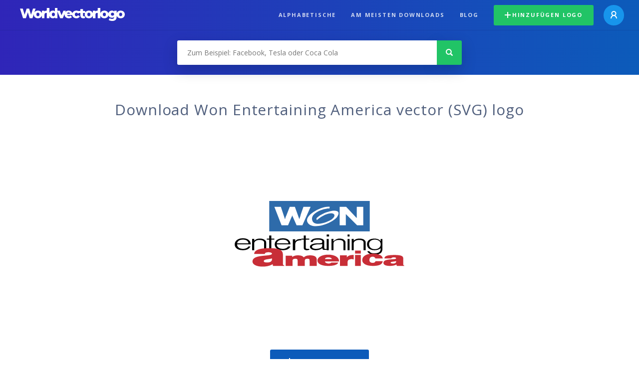

--- FILE ---
content_type: text/html; charset=UTF-8
request_url: https://worldvectorlogo.com/de/logo/won-entertaining-america-1
body_size: 4161
content:
<!doctype html><html lang="de"><head><meta charset="UTF-8"><meta http-equiv="X-UA-Compatible" content="IE=edge, chrome=1"><meta name="google-adsense-account" content="ca-pub-6910383391181442"><title>Won Entertaining America Vector Logo - Download Free SVG Icon | Worldvectorlogo</title><link rel="preconnect" href="https://fonts.gstatic.com" crossorigin><link rel="preconnect" href="https://ssl.google-analytics.com" crossorigin><link rel="preconnect" href="https://cdn4.buysellads.net" crossorigin><script type="text/javascript">
		(function(){
			var bsa_optimize=document.createElement('script');
			bsa_optimize.type='text/javascript';
			bsa_optimize.async=true;
			bsa_optimize.src='https://cdn4.buysellads.net/pub/worldvectorlogo.js?'+(new Date()-new Date()%600000);
			(document.getElementsByTagName('head')[0]||document.getElementsByTagName('body')[0]).appendChild(bsa_optimize);
		})();
	</script><link rel="preconnect" href="https://cdn.worldvectorlogo.com"><link rel="preconnect" href="https://tpc.googlesyndication.com" crossorigin><link rel="preconnect" href="https://adservice.google.com" crossorigin><script async src="https://securepubads.g.doubleclick.net/tag/js/gpt.js" crossorigin="anonymous"></script><script>
  window.googletag = window.googletag || {cmd: []};
  googletag.cmd.push(function() {
    // Size Mapping for Leaderboard
    var leaderboardMapping = googletag.sizeMapping()
      .addSize([1024, 0], [[728, 90], [970, 90]]) // Desktop
      .addSize([0, 0], [[320, 100]]) // Mobile
      .build();

    // Leaderboard - Above The Fold
    googletag.defineSlot("/23326322340/leaderboard_atf", [[320, 100], [970, 90], [728, 90]], 'div-gpt-ad-1762495894639-0')
      .defineSizeMapping(leaderboardMapping)
      .addService(googletag.pubads());

    // Leaderboard - Below The Fold
    googletag.defineSlot("/23326322340/leaderboard_btf", [[320, 100], [970, 90], [728, 90]], 'div-gpt-ad-1765085774311-0')
      .defineSizeMapping(leaderboardMapping)
      .addService(googletag.pubads());

    // Leaderboard - Sticky (anchor out-of-page)
    // var stickySlot = googletag.defineOutOfPageSlot(
    //   "/23326322340/leaderboard_sticky",
    //   googletag.enums.OutOfPageFormat.BOTTOM_ANCHOR
    // );

    // if (stickySlot) {
    //   stickySlot.addService(googletag.pubads());
    // }

    googletag.pubads().enableSingleRequest();
    googletag.pubads().collapseEmptyDivs();
    googletag.enableServices();
  });
</script><link rel="shortcut icon" href="https://cdn.worldvectorlogo.com/static/img/favicon.ico"><link rel="stylesheet" type="text/css" href="https://cdn.worldvectorlogo.com/static/css/global.css?v=714"><link href="https://fonts.googleapis.com/css?family=Open+Sans:300,400,700&display=swap&subset=greek" rel="stylesheet"><meta name="viewport" content="width=device-width, initial-scale=1.0"><meta name="description" content="Download Won Entertaining America Logo Vektor im SVG-Format. Dieses Logo ist kompatibel mit EPS, AI, PSD und Adobe PDF-Formate."><meta name="keywords" content="vector logo,brand logo,AI,SVG,EPS,PDF,CorelDRAW,logo,vector,download,Illustrator,InDesign,Photoshop,brand,icon,illustration"><link rel="alternate" href="https://worldvectorlogo.com/zh/logo/won-entertaining-america-1" hreflang="zh" /><link rel="alternate" href="https://worldvectorlogo.com/nl/logo/won-entertaining-america-1" hreflang="nl" /><link rel="alternate" href="https://worldvectorlogo.com/ja/logo/won-entertaining-america-1" hreflang="ja" /><link rel="alternate" href="https://worldvectorlogo.com/de/logo/won-entertaining-america-1" hreflang="de" /><link rel="alternate" href="https://worldvectorlogo.com/ru/logo/won-entertaining-america-1" hreflang="ru" /><link rel="alternate" href="https://worldvectorlogo.com/pt/logo/won-entertaining-america-1" hreflang="pt" /><link rel="alternate" href="https://worldvectorlogo.com/logo/won-entertaining-america-1" hreflang="en" /><link rel="alternate" href="https://worldvectorlogo.com/logo/won-entertaining-america-1" hreflang="x-default" /><link rel="alternate" href="https://worldvectorlogo.com/fr/logo/won-entertaining-america-1" hreflang="fr" /><link rel="alternate" href="https://worldvectorlogo.com/el/logotypo/won-entertaining-america-1" hreflang="el" /><link rel="alternate" href="https://worldvectorlogo.com/es/logo/won-entertaining-america-1" hreflang="es" /><link rel="alternate" href="https://worldvectorlogo.com/ar/logo/won-entertaining-america-1" hreflang="ar" /><link rel="canonical" href="https://worldvectorlogo.com/de/logo/won-entertaining-america-1" /><meta name="publication-media-verification" content="cd83bb3deec84206abfffe24bfb417d3"></head><body><div class="frame"><header class="row"><div class="header"><div class="wrapper clear"><div class="flex-header"><div class="flex-header__item flex-header__item--left"></div><div class="flex-header__center"><a class="logo align_left" href="https://worldvectorlogo.com/de"><img src="https://cdn.worldvectorlogo.com/static/img/logo-new.svg" width="210" height="26" alt="Logo Worldvectorlogo" title="Gehen Sie zurück zur Startseite"></a></div><div class="flex-header__item flex-header__item--right"><div class="main-nav"><input class="main-nav__toggle" id="main-nav__toggle" type="checkbox"><label accesskey="M" for="main-nav__toggle" class="main-nav__label"><svg class="main-nav__hamburger" xmlns="http://www.w3.org/2000/svg" width="16" height="12" viewBox="0 0 16 12"><line y1="1" x2="16" y2="1" stroke-miterlimit="10" stroke-width="2"/><line y1="6" x2="16" y2="6" stroke-miterlimit="10" stroke-width="2"/><line y1="11" x2="16" y2="11" stroke-miterlimit="10" stroke-width="2"/></svg></label><div class="main-nav__container"><label for="main-nav__toggle" class="main-nav__close"><svg class="main-nav__cross" xmlns="http://www.w3.org/2000/svg" width="14" height="14" viewBox="0 0 14 14"><line xmlns="http://www.w3.org/2000/svg" x1="2" y1="12" x2="12" y2="2" stroke-linecap="square" stroke-width="2" shape-rendering="crispEdges"></line><line xmlns="http://www.w3.org/2000/svg" x1="2" y1="2" x2="12" y2="12" stroke-linecap="square" stroke-width="2" shape-rendering="crispEdges"></line></svg></label><ul class="main-nav__menu"><li class="main-nav__item"><a class="main-nav__link" href="https://worldvectorlogo.com/de/alphabetische">Alphabetische</a></li><li class="main-nav__item"><a class="main-nav__link" href="https://worldvectorlogo.com/de/am-meisten-downloads">Am meisten downloads</a></li><li class="main-nav__item"><a class="main-nav__link" href="https://worldvectorlogo.com/blog/">Blog</a></li><li class="main-nav__item main-nav__item--mobile-divider"><a class="main-nav__button main-nav__button--last-child button button--green button--smaller" href="https://worldvectorlogo.com/de/account/hinzufugen-logo"><svg class="button__plus-icon" xmlns="http://www.w3.org/2000/svg" width="12" height="12" viewBox="0 0 12 12"><line x1="6" x2="6" y2="12" fill="none" stroke="#fff" stroke-miterlimit="10" stroke-width="2"/><line y1="6" x2="12" y2="6" fill="none" stroke="#fff" stroke-miterlimit="10" stroke-width="2"/></svg>Hinzufügen logo
									</a><div class="main-nav__profile"><a class="main-nav__profile-avatar" href="https://worldvectorlogo.com/de/account/sign-in"><svg class="main-nav__profile-avatar-icon" xmlns="http://www.w3.org/2000/svg" width="13" height="15" viewBox="0 0 13 15"><circle cx="6.5" cy="5" r="4" fill="none" stroke="#fff" stroke-miterlimit="10" stroke-width="2"/><path d="M1,15c0-3,2.46-6,5.5-6S12,12,12,15" fill="none" stroke="#fff" stroke-miterlimit="10" stroke-width="2"/></svg></a></div></li></ul></div></div></div></div></div></div></header><main class="row expand"><section class="search smaller"><form method="post" action="https://worldvectorlogo.com/de/suche/" id="search_form"><div class="search_holder"><div class="search_position"><input type="submit" value="Search" class="search_button" title="Suche"><div class="search_input_field"><input autocomplete="off" type="text" id="search_field" name="search_query" placeholder="Zum Beispiel: Facebook, Tesla oder Coca Cola" value=""><div id="search_suggestions" class="hide"></div></div></div></div></form></section><!-- /23326322340/leaderboard_atf --><div class="top-waldo top-waldo--white"><div id="div-gpt-ad-1762495894639-0" style="min-width: 320px; min-height: 90px;"><script>
      googletag.cmd.push(function() {
        googletag.display("div-gpt-ad-1762495894639-0");
      });
    </script></div></div><section class="white"><div class="wrapper"><h1 class="center"><div class="brand">Download Won Entertaining America vector (SVG) logo</div></h1><div class="center"><img class="larger" src="https://cdn.worldvectorlogo.com/logos/won-entertaining-america-1.svg" alt="Won Entertaining Americalogo vector"></div><div class="center"><a id="download" class="button margin" target="_blank" href="https://worldvectorlogo.com/de/download/won-entertaining-america-1.svg" rel="nofollow" data-redirect="https://worldvectorlogo.com/de/downloaded/won-entertaining-america-1"><svg xmlns="http://www.w3.org/2000/svg" width="12" height="14" viewBox="0 0 12 14"><g stroke="#fff" fill="none" stroke-width="2" stroke-miterlimit="10"><path d="M11,5L6,9,1,5"/><path d="M6,9V0"/><path d="m0 13h12"/></g></svg>Download SVG</a><p class="terms">Durch das herunterladen von Won Entertaining America erklären Sie sich mit unseren <a href="https://worldvectorlogo.com/de/nutzungsbedingungen">nutzungsbedingungen</a>.
				</p></div><!-- /23326322340/leaderboard_btf --><div class="bottom-waldo"><div id="div-gpt-ad-1765085774311-0" style="min-width: 320px; min-height: 90px;"><script>
      googletag.cmd.push(function() {
        googletag.display("div-gpt-ad-1765085774311-0");
      });
    </script></div></div><div class="meta__container"><ul class="meta__tags"><li class="meta__tag">Tags
					</li><li class="meta__tag--none">no tags yet
					</li></ul><div class="meta__downloads"><span class='meta__downloads-value'>518</span> mal gedownloadet
				</div></div></div></section><section><div class="wrapper"><h2>Logos mit Bezug zu Won Entertaining America</h2><div class="logos"><div class="grid"><div class="grid__col"><a class="logo" href="https://worldvectorlogo.com/de/logo/won-entertaining-america"><div class="logo__wrapper"><div class="logo__container"><img class="logo__img" src="https://cdn.worldvectorlogo.com/logos/won-entertaining-america.svg" alt="Won Entertaining Americalogo vector"></div><span class="logo__name">Won Entertaining America</span></div></a></div><div class="grid__col"><a class="logo" href="https://worldvectorlogo.com/de/logo/america-2"><div class="logo__wrapper"><div class="logo__container"><img class="logo__img" src="https://cdn.worldvectorlogo.com/logos/america-2.svg" alt="AMERICAlogo vector"></div><span class="logo__name">AMERICA</span></div></a></div><div class="grid__col"><a class="logo" href="https://worldvectorlogo.com/de/logo/won-net"><div class="logo__wrapper"><div class="logo__container"><img class="logo__img" src="https://cdn.worldvectorlogo.com/logos/won-net.svg" alt="WON netlogo vector"></div><span class="logo__name">WON net</span></div></a></div><div class="grid__col"><a class="logo" href="https://worldvectorlogo.com/de/logo/america"><div class="logo__wrapper"><div class="logo__container"><img class="logo__img" src="https://cdn.worldvectorlogo.com/logos/america.svg" alt="Americalogo vector"></div><span class="logo__name">America</span></div></a></div><div class="grid__col"><a class="logo" href="https://worldvectorlogo.com/de/logo/america-1"><div class="logo__wrapper"><div class="logo__container"><img class="logo__img" src="https://cdn.worldvectorlogo.com/logos/america-1.svg" alt="Americalogo vector"></div><span class="logo__name">America</span></div></a></div><div class="grid__col"><a class="logo" href="https://worldvectorlogo.com/de/logo/won-door-1"><div class="logo__wrapper"><div class="logo__container"><img class="logo__img" src="https://cdn.worldvectorlogo.com/logos/won-door-1.svg" alt="Won Doorlogo vector"></div><span class="logo__name">Won Door</span></div></a></div><div class="grid__col"><a class="logo" href="https://worldvectorlogo.com/de/logo/tamiya-america"><div class="logo__wrapper"><div class="logo__container"><img class="logo__img" src="https://cdn.worldvectorlogo.com/logos/tamiya-america.svg" alt="Tamiya Americalogo vector"></div><span class="logo__name">Tamiya America</span></div></a></div><div class="grid__col"><a class="logo" href="https://worldvectorlogo.com/de/logo/shin-won-group"><div class="logo__wrapper"><div class="logo__container"><img class="logo__img" src="https://cdn.worldvectorlogo.com/logos/shin-won-group.svg" alt="Shin Won Grouplogo vector"></div><span class="logo__name">Shin Won Group</span></div></a></div></div></div></div></section><section><div class="wrapper"><h2>Zufällige Vektor-Logos</h2><div class="logos"><div class="grid"><div class="grid__col"><a class="logo" href="https://worldvectorlogo.com/de/logo/lagardere-active"><div class="logo__wrapper"><div class="logo__container"><img class="logo__img" src="https://cdn.worldvectorlogo.com/logos/lagardere-active.svg" alt="Lagardere Activelogo vector"></div><span class="logo__name">Lagardere Active</span></div></a></div><div class="grid__col"><a class="logo" href="https://worldvectorlogo.com/de/logo/modern-series-stands"><div class="logo__wrapper"><div class="logo__container"><img class="logo__img" src="https://cdn.worldvectorlogo.com/logos/modern-series-stands.svg" alt="Modern Series Standslogo vector"></div><span class="logo__name">Modern Series Stands</span></div></a></div><div class="grid__col"><a class="logo" href="https://worldvectorlogo.com/de/logo/china-power-construction-corporation"><div class="logo__wrapper"><div class="logo__container"><img class="logo__img" src="https://cdn.worldvectorlogo.com/logos/china-power-construction-corporation.svg" alt="China Power Construction Corporationlogo vector"></div><span class="logo__name">China Power Construction Corporation</span></div></a></div><div class="grid__col"><a class="logo" href="https://worldvectorlogo.com/de/logo/lakerol"><div class="logo__wrapper"><div class="logo__container"><img class="logo__img" src="https://cdn.worldvectorlogo.com/logos/lakerol.svg" alt="Lakerollogo vector"></div><span class="logo__name">Lakerol</span></div></a></div><div class="grid__col"><a class="logo" href="https://worldvectorlogo.com/de/logo/delcorem"><div class="logo__wrapper"><div class="logo__container"><img class="logo__img" src="https://cdn.worldvectorlogo.com/logos/delcorem.svg" alt="DELCOREMlogo vector"></div><span class="logo__name">DELCOREM</span></div></a></div><div class="grid__col"><a class="logo" href="https://worldvectorlogo.com/de/logo/asp-23308"><div class="logo__wrapper"><div class="logo__container"><img class="logo__img" src="https://cdn.worldvectorlogo.com/logos/asp-23308.svg" alt="ASP 23308logo vector"></div><span class="logo__name">ASP 23308</span></div></a></div><div class="grid__col"><a class="logo" href="https://worldvectorlogo.com/de/logo/rao-trakia-4"><div class="logo__wrapper"><div class="logo__container"><img class="logo__img" src="https://cdn.worldvectorlogo.com/logos/rao-trakia-4.svg" alt="RAO Trakialogo vector"></div><span class="logo__name">RAO Trakia</span></div></a></div><div class="grid__col"><a class="logo" href="https://worldvectorlogo.com/de/logo/asahikasei"><div class="logo__wrapper"><div class="logo__container"><img class="logo__img" src="https://cdn.worldvectorlogo.com/logos/asahikasei.svg" alt="asahikaseilogo vector"></div><span class="logo__name">asahikasei</span></div></a></div></div></div><div class="center"><a class="button" href="https://worldvectorlogo.com/de/zufallige-logos">Mehr zufällige Logos</a></div></div></section><!-- /23326322340/leaderboard_btf --><div class="bottom-waldo"><div id="div-gpt-ad-1765085774311-0" style="min-width: 320px; min-height: 90px;"><script>
      googletag.cmd.push(function() {
        googletag.display("div-gpt-ad-1765085774311-0");
      });
    </script></div></div></main><footer class="row"><div class="footer"><div class="wrapper clear mobile_center"><ul class="nav align_left mobile_float_none"><li><a href="https://worldvectorlogo.com/de/account/sign-up">Create Account</a></li><li><a href="https://worldvectorlogo.com/de/nutzungsbedingungen">Nutzungsbedingungen</a></li><li><a href="https://worldvectorlogo.com/de/about">About</a></li><li><a href="https://worldvectorlogo.com/blog/">Blog</a></li><li class="nav__dropdown"><a id="language_switch" href="#"><strong>Partners</strong><span class="caret"></span></a><ul class="nav__dropdown__menu submenu--large" id="language_switch_dropdown"><li><a href="https://coinranking.com"><img class="footer-nav-item__icon" src="https://cdn.worldvectorlogo.com/static/img/coinranking.svg" width="24" />
									Coinranking
								</a></li><li><a href="https://coinhodler.io"><img class="footer-nav-item__icon" src="https://cdn.worldvectorlogo.com/static/img/coinhodler.svg" width="24" />
									Coinhodler
								</a></li></ul></li></ul><ul class="nav align_right mobile_float_none mobile_margin"><li><a class="button button--light-green button--smaller footer-nav__button" href="https://worldvectorlogo.com/de/account/hinzufugen-logo"><svg class="button__plus-icon" xmlns="http://www.w3.org/2000/svg" width="12" height="12" viewBox="0 0 12 12"><line x1="6" x2="6" y2="12" fill="none" stroke="#21c466" stroke-miterlimit="10" stroke-width="2"/><line y1="6" x2="12" y2="6" fill="none" stroke="#21c466" stroke-miterlimit="10" stroke-width="2"/></svg>Hinzufügen logo
					</a></li><li class="nav__dropdown"><a id="language_switch"><img class="language-icon" src="https://worldvectorlogo.com/static/img/language.svg" width="24" height="24"><strong>Deutsch</strong><span class="caret"></span></a><ul class="nav__dropdown__menu" id="language_switch_dropdown"><li><a href="https://worldvectorlogo.com/zh/logo/won-entertaining-america-1">中文</a></li><li><a href="https://worldvectorlogo.com/nl/logo/won-entertaining-america-1">Nederlands</a></li><li><a href="https://worldvectorlogo.com/ja/logo/won-entertaining-america-1">日本語</a></li><li><a href="https://worldvectorlogo.com/de/logo/won-entertaining-america-1">Deutsch</a></li><li><a href="https://worldvectorlogo.com/ru/logo/won-entertaining-america-1">русский</a></li><li><a href="https://worldvectorlogo.com/pt/logo/won-entertaining-america-1">Português</a></li><li><a href="https://worldvectorlogo.com/logo/won-entertaining-america-1">English</a></li><li><a href="https://worldvectorlogo.com/fr/logo/won-entertaining-america-1">Français</a></li><li><a href="https://worldvectorlogo.com/el/logotypo/won-entertaining-america-1">Ελληνικά</a></li><li><a href="https://worldvectorlogo.com/es/logo/won-entertaining-america-1">Español</a></li><li><a href="https://worldvectorlogo.com/ar/logo/won-entertaining-america-1">Arabic</a></li></ul></li></ul></div></div></footer></div><script async src="https://www.googletagmanager.com/gtag/js?id=G-3Y7D149PN0"></script><script>
    window.dataLayer = window.dataLayer || [];
    function gtag(){dataLayer.push(arguments);}
    gtag('js', new Date());

    gtag('config', 'G-3Y7D149PN0');
  </script><script type="text/javascript">var variables ={"url":"https:\/\/worldvectorlogo.com\/de"};</script><script type="text/javascript" src="https://cdn.worldvectorlogo.com/static/js/2219504974.js?v=97"></script></body></html>

--- FILE ---
content_type: text/html; charset=utf-8
request_url: https://www.google.com/recaptcha/api2/aframe
body_size: 265
content:
<!DOCTYPE HTML><html><head><meta http-equiv="content-type" content="text/html; charset=UTF-8"></head><body><script nonce="a3XAmoCAh71xg_Ny99dzEA">/** Anti-fraud and anti-abuse applications only. See google.com/recaptcha */ try{var clients={'sodar':'https://pagead2.googlesyndication.com/pagead/sodar?'};window.addEventListener("message",function(a){try{if(a.source===window.parent){var b=JSON.parse(a.data);var c=clients[b['id']];if(c){var d=document.createElement('img');d.src=c+b['params']+'&rc='+(localStorage.getItem("rc::a")?sessionStorage.getItem("rc::b"):"");window.document.body.appendChild(d);sessionStorage.setItem("rc::e",parseInt(sessionStorage.getItem("rc::e")||0)+1);localStorage.setItem("rc::h",'1769787220794');}}}catch(b){}});window.parent.postMessage("_grecaptcha_ready", "*");}catch(b){}</script></body></html>

--- FILE ---
content_type: image/svg+xml
request_url: https://cdn.worldvectorlogo.com/logos/america.svg
body_size: 4656
content:
<svg xmlns="http://www.w3.org/2000/svg" width="2500" height="2500" viewBox="0 0 192.756 192.756"><path fill-rule="evenodd" clip-rule="evenodd" fill="#fff" d="M0 0h192.756v192.756H0V0z"/><path d="M96.378 13.992c45.376 0 82.386 37.01 82.386 82.386s-37.01 82.386-82.386 82.386-82.385-37.01-82.385-82.386c0-45.377 37.008-82.386 82.385-82.386z" fill-rule="evenodd" clip-rule="evenodd" fill="#fff22d"/><path d="M96.378 15.332c44.638 0 81.046 36.408 81.046 81.046 0 44.64-36.408 81.046-81.046 81.046-44.638 0-81.045-36.406-81.045-81.046 0-44.639 36.407-81.046 81.045-81.046z" fill-rule="evenodd" clip-rule="evenodd" fill="#3e5f42"/><path d="M96.378 17.341c43.532 0 79.036 35.504 79.036 79.037s-35.504 79.036-79.036 79.036c-43.532 0-79.037-35.504-79.037-79.036s35.505-79.037 79.037-79.037z" fill-rule="evenodd" clip-rule="evenodd" fill="#fff22d"/><path d="M136.301 134.842l18.061 18.061c-.48.492-.967.979-1.459 1.459l-18.061-18.061.018-.006c.893-.252 1.166-.512 1.436-1.436l.005-.017zm-78.388 1.461l-18.059 18.059c-.492-.48-.979-.967-1.459-1.459l18.061-18.061.006.018c.163.705.639 1.184 1.429 1.436a.063.063 0 0 1 .022.007zm76.929-79.847l18.061-18.061c.492.48.979.967 1.459 1.459l-18.059 18.059c-.004-.007-.006-.015-.008-.022-.43-.817-.693-1.086-1.436-1.429-.005-.003-.011-.004-.017-.006zM39.854 38.395l18.059 18.059-.022.008c-.708.322-1.184.798-1.429 1.429a.195.195 0 0 1-.008.022L38.395 39.854c.48-.493.967-.979 1.459-1.459zM50.039 97.41H15.345c-.004-.344-.013-.688-.013-1.032s.008-.688.013-1.032h34.693a118.34 118.34 0 0 0 .001 2.064zm92.678-2.064h34.693c.004.344.014.687.014 1.032s-.01.688-.014 1.032h-34.693a88.757 88.757 0 0 0 0-2.064z" fill-rule="evenodd" clip-rule="evenodd" fill="#3e5f42"/><path d="M117.582 50.938c2.943.536 5.883 1.183 8.816 1.94a130.09 130.09 0 0 1 8.787 2.607l.104.041c.482.222.82.432 1.131.743.303.302.527.647.789 1.146l.061.149c2.174 6.457 3.795 12.916 4.873 19.379a117.755 117.755 0 0 1 1.611 19.434 118.312 118.312 0 0 1-1.629 19.454c-1.074 6.441-2.691 12.893-4.855 19.354l.012-.041c-.184.635-.391 1.062-.746 1.414-.359.357-.783.553-1.398.727-6.443 2.158-12.881 3.768-19.305 4.84a118.33 118.33 0 0 1-19.454 1.629 117.746 117.746 0 0 1-19.434-1.611c-6.463-1.076-12.922-2.699-19.379-4.873l.016.008c-.553-.176-1.009-.443-1.369-.805a2.804 2.804 0 0 1-.742-1.34c-2.156-6.443-3.766-12.877-4.839-19.301a118.31 118.31 0 0 1-1.628-19.454c-.001-2.06.051-4.101.156-6.125.103-1.991.264-4.031.482-6.12l2.047.209a116.045 116.045 0 0 0-.621 12.036 116.23 116.23 0 0 0 1.595 19.116 124.312 124.312 0 0 0 4.776 19.037l.027.098a.798.798 0 0 0 .206.393c.117.119.294.215.531.289l.017.01a123.09 123.09 0 0 0 19.064 4.791 115.425 115.425 0 0 0 19.096 1.578c6.37-.002 12.743-.531 19.116-1.596a124.298 124.298 0 0 0 19.037-4.773l.049-.018c.277-.078.438-.137.506-.203.072-.072.137-.238.223-.527l.01-.041c2.129-6.348 3.717-12.693 4.775-19.037a116.103 116.103 0 0 0 1.596-19.116c.004-6.382-.52-12.748-1.578-19.096a122.943 122.943 0 0 0-4.76-18.969c-.152-.287-.268-.47-.383-.585-.107-.108-.264-.201-.502-.313a127.393 127.393 0 0 0-8.584-2.544 121.829 121.829 0 0 0-8.662-1.908l.359-2.026zM52.233 68.909a126.57 126.57 0 0 1 3.253-11.344l.016-.044c.175-.451.432-.847.771-1.186.329-.329.727-.6 1.194-.812l.097-.036a130.709 130.709 0 0 1 5.747-1.791l.564 1.982a125.343 125.343 0 0 0-5.59 1.737 1.92 1.92 0 0 0-.554.371 1.373 1.373 0 0 0-.304.459 129.346 129.346 0 0 0-1.728 5.553 124.466 124.466 0 0 0-1.46 5.579l-2.006-.468z" fill="#3e5f42"/><path d="M56.141 70.785c7.03 0 13.408 2.883 18.013 7.529l-8.195 9.767c-2.338-2.831-5.873-4.64-9.817-4.64-7.012 0-12.73 5.719-12.73 12.73 0 7.013 5.719 12.729 12.73 12.729 3.944 0 7.479-1.809 9.816-4.639l8.196 9.766c-4.604 4.645-10.982 7.529-18.013 7.529-13.982 0-25.386-11.404-25.386-25.386s11.404-25.385 25.386-25.385z" fill-rule="evenodd" clip-rule="evenodd" fill="#244688"/><path d="M65.896 106.381a14.08 14.08 0 0 1-9.754 3.922c-7.785 0-14.133-6.348-14.133-14.132 0-7.785 6.348-14.133 14.133-14.133a14.08 14.08 0 0 1 9.754 3.923l.888-1.059 5.444-6.488c-4.259-3.863-9.906-6.222-16.086-6.222-13.207 0-23.979 10.771-23.979 23.979 0 13.208 10.772 23.979 23.979 23.979 6.181 0 11.827-2.359 16.086-6.223l-.876-1.045-5.456-6.501z" fill-rule="evenodd" clip-rule="evenodd" fill="#fff22d"/><path d="M56.141 73.554c5.358 0 10.291 1.88 14.173 5.014l-4.564 5.439a15.433 15.433 0 0 0-9.609-3.349c-8.544 0-15.513 6.968-15.513 15.512s6.969 15.513 15.513 15.513c3.624 0 6.963-1.254 9.608-3.35l4.564 5.439a22.505 22.505 0 0 1-14.173 5.014c-12.457 0-22.617-10.16-22.617-22.616.001-12.456 10.162-22.616 22.618-22.616z" fill-rule="evenodd" clip-rule="evenodd" fill="#cd3529"/><path d="M105.598 112.539l-1.57-1.045c-.951 0-1.611.428-2.561.902l-1.717.521-2.486-.758.008-2.465c-.475 0-.521-.885-.521-1.359l-.781-.02-1.164-1.197c0-.814.042-1.236.951-1.236l.622-.762v-1.518h-1.425l-.814.76-1.517.477-.475-.475c0-.475-.666-1.139-.521-1.807 0-1.729.083-3.34 1.761-4.512 1.923.096 1.366.572 2.049.859 1.901 0-.687-1.004 3.219-.719l-.381 3.229.809.951c.461.256.623-.012 1.082-.395l.535-2.359c.141-.715-.037-.787.15-1.312 0-.475 1.275-.113 1.275-.588l.477-.475c.475 0 1.135-.031 1.135-.506.098-.354.316-.66.766-.92 0-.475.475-.95.475-1.426l1.426-.475v-.476l1.426-.475.475-.475c0-.475.951-1.426 1.426-1.9h4.277c0-.594.762-1.141.762-1.734 0-.99-.953-.455-.762-3.018l.475-.476h.951l1.189.38c-.287 1.046-1.145 1.71-.859 3.137.475 0 1.9 1.426 1.9 1.426v.475l1.854.284v-.475h.949c0-1.415-.006-1.792-.088-3.146-.035-.596-.658-1.163-.613-2.016.045-.852.758-1.989.537-2.771-.393-1.379-1.67-2.298-1.734-3.304-.086-1.347.76-1.826.76-3.162l-.762-2.621-1.109-.317-.92.635c-.475-.95-1.072-2.498-2.021-2.498 0-.475-1.459-1.235-1.459-1.71-1.279-.805-2.305-.847-3.076-.127l-.475.476v.95h-.477c-.949 1.9-.949 5.703-1.9 7.128h-.475l-.475 2.663c-.951 0-.918-2.188-1.393-2.188 0-.475.668-1.646.191-1.646l-1.65-.729-.762-1.046c-.951 0 .037-4.054-1.389-4.054 0-.475.475-1.426.475-1.9l1.426-1.426v-.951c.951 0 2.121-3.39 3.547-3.39 0-1.002 2.791-1.202 3.551-1.202.475-.475.506-1.585.98-1.585l-.047-4.326h-2.758c-.475-.475-.521-.901-.998-.901-.893-.398-1.793-1.667-1.805-3.346-.006-.709 1.146-1.919.523-2.31l-1.094.429c-1.002.505-1.762 1.804-.475 3.327-.475 0-.951.476-.951.95h-.95c0 .951-1.521.696-1.902 1.426l-2.309-.635s-1.062-.696-2.013-.696l-1.982.541-.539-1.395c-.95 0-1.426.002-1.426-.473l-.284-1.144s-1.713-1.393-1.713-1.868c-.95 0-2.375-1.426-2.375-1.901-3.327 0-8.267-.033-10.643-1.934v-.474c-.476 0-2.851-2.376-3.327-2.376l-.475-.95c-1.158.196-2.65.583-3.783.583-.95.95-1.92 2.268-3.345 2.268-.575.144-.626 1.111-.603 2.197l.631.251c0 .95.068.562.068 1.514l-.571.442c-.476 0-.95.347-1.426.347l-.475 1.901h-.475v1.426h.475v1.426c-.564.563-1.798 1.966-2.908 3.012-.919.284-1.087 1.499-.649 2.1.691.575 1.359 1.244 1.656 1.541l2.05 1.998c-.951 0-1.431.809-1.856 1.095-.994 1.604-3.794.782-3.991 1.473v.476c1.14 1.091 7.739-1.332 9.166-1.332 2.813-1.524.986-3.177 2.118-3.489.515-.142.303 2.351 1.636 1.684l1.095-.903h.95l.712.424c.439.521.711 1.425 1.426 1.425 0 1.901.475 4.752.475 6.653 2.376 2.376 2.516 4.182 2.516 7.983-.713 1.812-1.09 7.223-.615 8.174l.38.238c0 .476-.479 3.376.806 3.758 1.942 2.388 1.555 4.112 1.754 5.124.176.894.421 1.466 1.337 2.761.998 2.24.95.949 1.425.949-.905-2.234-.143-3.561-.618-4.511l-.571-.381.048-1.615h.665c0 .951 1.518 2.322 1.518 2.797 0 .476-.574 2.671.618 3.196l.143 3.984c1.425 1.426 4.456 3.789 6.832 3.789l1.728 1.635c0 1.426.926 2.938 1.401 3.412l.475.477c.297 0 .546.906 2.204.809.5-.031.111 1.141.289 1.141l.43 2.041-.904.809-1.472 1c-.95 0-1.097.76-2.047.76 0 2.377-.758 2.992-2.184 4.418 0 1.426-.048 3.227.427 4.178l1.811 3.002c.383.498-.192 1.85 1.088 1.85 0 .475.053 1.664.528 1.664l-.814 1.332-.428 1.383c0 .475-1.854 4.371-1.854 4.846-.523.715-.28 2.182-.755 2.656l-.379.572c-.476.475-.476 1.9-1.426 2.377l-.95 1.424s-.763 1.666-1.094 3.287l-.809.332c0 1.426-.235 2.178-.235 4.078l.237.857h.475l.189 1.045 1.476 2.48c.283.283.395-.09.906-.631.747-.791 1.583-1.42 1.656-1.801l.19-1.141h.476v-.951c.95 0 1.377-2.803 1.853-3.279h.475v-.949c.95 0 .238-.854 1.188-.854 0-1.426 3.47-1.998 3.47-2.949h.952l.475-.475c0-.475 2.238-.996 2.238-1.473.475 0 1.328-.098 1.328-.572.475 0 .949-.475.949-.951l.35-1.354s3.34-2.816 3.34-3.291c1.426 0 2.201-1.248 3.627-1.248 0 0 1.424-1.426 1.898-1.426 0-.949.477 0 .477-.949.475 0 .951-.477.951-.951l.475-.477.475-.475c.475 0 1.852-1.188 2.326-1.188l.477-.477c0-.475.223-1.271.223-1.746l-.475-.477c-.475 0-.699-1.104-1.174-1.104l-.477-.475v-.475l-.266-.51-.475-.475c-.949 0-.684-1.393-1.635-1.393 0-.949-.475 0-.475-.949l-1.426-.477v-.475c-.475 0-1.426-.951-1.426-1.426.475 0 .951-.475 1.426-.475v-.951h-.475c0-.475-.477-1.9-.477-2.375-.951 0-2.475-3.354-3.9-3.354 0-.477-.977-1.203-1.451-1.203 0-.949-1.301-.672-1.301-1.621-.475.006-.805-.85-.805-.85zm12.254-41.103l-1.994-2.042-.477-.476c0-.475-1.141-2.093-1.141-2.568-.475 0-1.9-.95-2.375-.95 0-.951.949-1.426 1.426-1.426v-.475c.475-.475 2.469-2.996 1.994-3.946h-.475v-.95h-.477l-.668-1.093c-.475-.475-.615-.711-.615-1.187l-.951-.475c-.73-1.304-1.924-.778-2.229-1.281v-.475c-.477 0-1.375-2.185-1.852-2.185 0-.476-.141-1.951-.141-2.425l.424-1.664h.952c0-.475 1.426-.951 1.9-.951 0 .476 2.377 1.901 2.852 2.377v.475l1.9 1.9h.475l.951 1.426c.949 0 .039 1.429.516 1.429 0 .951 2.477.852 2.477 1.802l.951.476-.191 5.799.951.475.475.476-.238 2.47-.475.476-.477.475c-.949 0-.662 1.331-1.137 1.331l-.383.997-.713 2.098-1.235.087zM95.598 53.207l-.476-.475v-.476h-.475l-.476-.475.635-1.71c-.475 0-1.266-1.426-2.216-1.426 0-.95.157-.508.157-1.458.476 0 .633-1.047 1.108-1.047l.95-.95c0-.475.476-.95.95-1.426h3.801c0 .223 1.977 2.103 1.488 3.645-.436 1.371-.475 3.421-.223 3.421l.762.92v1.11l-.854 1.458-1.334-.096c-.815.274-.473-1.015-3.797-1.015zm-4.084-6.082c.745-1.391 1.198-1.8 2.22-2.822.476 0 .313-.442.789-.918l-.666-1.997h-2.851l-.475.95-.156 1.332-1.714 1.364-.252 1.491.635.217.476 2c.782 0 .75-.372 1.994-1.617z" fill-rule="evenodd" clip-rule="evenodd" fill="#244688"/><path d="M140.789 84.592c-1.58 2.561-3.029 5.473-4.256 8.45-1.18 2.864-2.201 5.872-3.076 8.93l-.012.041h14.688l-.012-.041c-.875-3.059-1.896-6.066-3.076-8.93-1.227-2.977-2.676-5.889-4.256-8.45zm-10.23 30.519a126.345 126.345 0 0 0-.854 6.928h-12.859c.201-6.691 1.842-16.406 4.549-24.596 1.492-4.509 3.473-9.076 6.152-13.367 2.99-4.787 6.969-9.269 13.242-13.016 6.273 3.748 10.252 8.229 13.242 13.016 2.68 4.291 4.66 8.857 6.152 13.367 2.707 8.189 4.348 17.904 4.549 24.596h-12.861a121.65 121.65 0 0 0-.854-6.928h-20.458z" fill-rule="evenodd" clip-rule="evenodd" fill="#244688"/><path d="M140.789 72.491c8.498 5.148 13.715 12.894 17.398 23.093 2.781 7.7 4.604 16.413 5.131 25.026h-10.254a117.256 117.256 0 0 0-.932-6.914h-22.688a118.101 118.101 0 0 0-.932 6.914h-10.256c.529-8.613 2.352-17.326 5.133-25.026 3.685-10.2 8.902-17.945 17.4-23.093zm0 10.06c-2.146 3.074-4.027 6.668-5.594 10.469-1.391 3.375-2.516 6.847-3.477 10.367h18.141c-.961-3.52-2.086-6.992-3.477-10.367-1.566-3.801-3.446-7.395-5.593-10.469z" fill-rule="evenodd" clip-rule="evenodd" fill="#fff22d"/><path d="M140.789 73.861c8.545 5.148 13.559 13.975 16.715 23.553 2.346 7.119 3.896 15.389 4.396 21.824h-7.672a135.874 135.874 0 0 0-1.004-6.943h-24.873c-.389 2.27-.725 4.592-1.004 6.943h-7.67c.498-6.436 2.051-14.705 4.396-21.824 3.157-9.579 8.171-18.405 16.716-23.553zm0 6.849c-2.533 2.974-4.795 7.063-6.793 11.881-1.629 3.926-3.041 8.04-4.086 12.17h21.756c-1.043-4.131-2.455-8.244-4.084-12.17-2-4.818-4.262-8.907-6.793-11.881z" fill-rule="evenodd" clip-rule="evenodd" fill="#cd3529"/></svg>

--- FILE ---
content_type: application/javascript; charset=utf-8
request_url: https://fundingchoicesmessages.google.com/f/AGSKWxW0Z7q8pCnrBCdGekVCY5SvxJZ4BvhftY7jzpO5F8PE_s6t9HQx6IVoW0gWVDKqeiu-lH75XUO6dsIfp4dyZ686FikKwHIXecXJL474s0-tg-0DY-hf5wBr1UBZoIwoQc-dXirDm4M0zfd6YqO4MYGu4h8CBJCEYqvXohU9EhORi98-KKWTRP16wKbO/_/slide_in_ads__468x100_/ad_text..admarvel._dispad_
body_size: -1284
content:
window['d6dd0615-82d0-4fd4-a970-bcc35979a514'] = true;

--- FILE ---
content_type: image/svg+xml
request_url: https://cdn.worldvectorlogo.com/logos/asp-23308.svg
body_size: 1303
content:
<svg xmlns="http://www.w3.org/2000/svg" width="2500" height="2500" viewBox="0 0 192.756 192.756"><path fill="#fff" d="M0 192.756h192.756V0H0v192.756z"/><path d="M118.704 71.822h25.381l-17.314 10.513v.114c-12.772-.002-22.705 2.873-22.705 10.2 0 7.326 9.877 10.091 22.705 10.199v10.242h-8.199c-11.289-.119-31.991-6.881-31.991-20.442-.001-13.87 20.872-20.796 32.123-20.826zm34.198 0h37.019v41.268h-17.495V82.335h-18.854v30.755h-17.493V82.039l16.823-10.217zm-70.192 0v41.268H65.215v-5.301H35.66l9.516-10.553h20.039V71.822H82.71zm8.774-17.86h2.499v3.901c.559-.04.937-.146 1.132-.318.196-.17.502-.646.911-1.425.518-.992 1.04-1.608 1.561-1.85.519-.244 1.354-.363 2.507-.363.058 0 .179-.002.363-.007v1.368l-.354-.006c-.51 0-.885.047-1.121.141s-.429.237-.572.429c-.147.192-.363.584-.651 1.182a3.986 3.986 0 0 1-.493.794c-.179.211-.493.412-.942.599.556.118 1.017.354 1.38.707.362.354.76.856 1.192 1.5l1.688 2.514h-2.937l-1.478-2.369a3.799 3.799 0 0 0-.144-.194 15.963 15.963 0 0 1-.312-.431c-.319-.45-.584-.732-.789-.845-.204-.113-.518-.171-.942-.175v4.014h-2.499v-9.166h.001zm10.003 4.64c0-.935.188-1.718.565-2.352a4.555 4.555 0 0 1 1.153-1.257 5.139 5.139 0 0 1 1.599-.824c.772-.243 1.659-.362 2.667-.362 1.824 0 3.282.418 4.377 1.256 1.094.837 1.643 2.002 1.643 3.494 0 1.481-.545 2.637-1.631 3.474-1.087.835-2.539 1.253-4.354 1.253-1.841 0-3.305-.417-4.391-1.246-1.085-.833-1.628-1.979-1.628-3.436zm2.574-.062c0 1.037.326 1.824.972 2.36.648.536 1.469.802 2.466.802.995 0 1.812-.264 2.452-.798.637-.531.957-1.327.957-2.39 0-1.05-.312-1.833-.932-2.353-.622-.516-1.449-.773-2.478-.773-1.031 0-1.861.262-2.492.785-.628.523-.945 1.31-.945 2.367zm11.346 4.588v-9.166h3.739l2.244 6.253 2.218-6.253h3.749v9.166h-2.319v-7.215l-2.457 7.215h-2.406l-2.449-7.215v7.215h-2.319zm14.466-9.166h9.842v9.166h-2.498v-7.627h-4.846v7.627h-2.498v-9.166zm23.553 9.166h-2.72l-1.08-2.083h-4.947l-1.02 2.083h-2.651l4.819-9.166h2.643l4.956 9.166zm-4.601-3.626l-1.706-3.401-1.671 3.401h3.377zm5.932 3.626v-9.166h2.501v3.607h4.895v-3.607h2.499v9.166h-2.499V59.12h-4.895v4.008h-2.501zm12.51-9.166h2.339v6.101l5.014-6.101h2.488v9.166h-2.336v-5.984l-5.007 5.984h-2.498v-9.166zm22.294 9.166v-9.166h-5.258c-1.239 0-2.17.075-2.789.222-.622.148-1.124.438-1.504.869a2.176 2.176 0 0 0-.571 1.485c0 .642.257 1.193.771 1.654.512.461 1.345.757 2.497.89a5.682 5.682 0 0 0-1.334.766c-.354.286-.829.783-1.426 1.492l-1.51 1.788h2.987l1.807-1.995c.781-.871 1.334-1.394 1.657-1.569.325-.175.881-.262 1.668-.262h.507v3.826h2.498zm-2.499-5.29h-1.85c-1.028 0-1.711-.022-2.046-.069-.334-.044-.61-.162-.826-.352s-.326-.446-.326-.766a.94.94 0 0 1 .337-.751c.226-.192.493-.303.808-.337.311-.034.962-.049 1.953-.049h1.95v2.324z" fill-rule="evenodd" clip-rule="evenodd"/><path fill-rule="evenodd" clip-rule="evenodd" fill="#2b55a2" d="M45.283 53.807h34.352L2.833 138.949l42.45-85.142z"/></svg>

--- FILE ---
content_type: image/svg+xml
request_url: https://cdn.worldvectorlogo.com/logos/shin-won-group.svg
body_size: 1338
content:
<svg xmlns="http://www.w3.org/2000/svg" width="2500" height="2500" viewBox="0 0 192.756 192.756"><g fill-rule="evenodd" clip-rule="evenodd"><path fill="#fff" d="M0 0h192.756v192.756H0V0z"/><path d="M133.426 91.554c5.17.63 8.955 3.721 9.521 7.377l-6.117.063c-.566-3.216-2.395-5.612-4.035-5.36-.314.063-.568.126-.756.253v.125c-1.324 1.703-3.279 2.901-5.424 3.532l-.252.188c-2.082.757-4.479 1.262-7.062 1.514l-.631-1.702a29.44 29.44 0 0 0 3.783-1.324v-.062c3.342-1.577 5.676-4.856 5.676-8.766 0-1.514-.316-2.901-.883-4.162h-1.576v-1.514l7.439-.062c.631 0 1.262.567 1.262 1.197v4.225c0 1.64-.379 3.091-.945 4.478zM151.523 83.104c0-1.324-1.008-2.333-2.27-2.333h-5.424v1.072h.631c.441 0 .82.378.82.819l-.062 19.36c.566.252 1.26.378 1.891.378 1.955 0 3.783-1.324 4.479-3.279l-.065-16.017zM131.092 111.922c-1.26 0-2.332-1.009-2.332-2.459v-7.188c0-.379-.379-.693-.693-.693h-.758v-1.136h5.424c1.26 0 2.27 1.009 2.27 2.333l.062 6.559h16.459l-2.143 2.648-18.289-.064zM164.641 93.95c5.045 0 9.143-2.964 9.143-6.558 0-3.658-4.098-6.559-9.143-6.559s-9.145 2.901-9.145 6.559c0 3.594 4.1 6.558 9.145 6.558zM177.883 93.067h-2.08l-2.145-2.648h4.225v-7.757c0-.441-.314-.819-.756-.819h-.568v-1.072h5.359a2.328 2.328 0 0 1 2.334 2.333v16.018c-.756 1.955-2.459 3.279-4.477 3.279a4.624 4.624 0 0 1-1.893-.378v-8.956h.001z"/><path d="M166.406 100.571c.82-1.009 1.514-2.207 1.893-3.468h6.432l2.145-2.586h-23.838l2.08 2.586h6.559c-.062 3.026-3.342 5.485-7.377 5.485h-.062l.314 1.451c.883.188 1.766.252 2.838.252 1.197 0 2.396-.127 3.469-.378l.125-.063c.189-.062.189-.062.441-.127v5.739c0 1.45 1.072 2.459 2.459 2.459l18.289.063 2.018-2.648h-16.396l-.062-6.559c-.003-1.007-.571-1.828-1.327-2.206z"/><path d="M164.641 91.554c1.766 0 3.279-1.892 3.279-4.162 0-2.271-1.514-4.162-3.279-4.162-1.828 0-3.279 1.892-3.279 4.162-.001 2.27 1.45 4.162 3.279 4.162z" fill="#fff"/><path d="M96.41 99.373v5.612c-.505 1.388-1.829 2.396-3.342 2.396-.442 0-.946-.126-1.387-.315l.063-7.693h-8.955l-1.64-1.892h25.666l-1.576 1.892H96.41zM99.059 85.5c.252.631.379 1.261.379 2.018 0 1.325-.443 2.459-1.199 3.531v.063c3.406.567 6.055 2.775 6.432 5.297h-4.539c-.379-2.334-1.703-4.099-3.027-3.848-.064 0-.316 0-.379.126h-.062c-2.522 2.144-6.432 3.532-10.909 3.532a13.69 13.69 0 0 1-2.27-.189l1.577-1.829c5.297-.062 9.459-3.089 9.711-6.747h-8.766L84.492 85.5h14.567z"/><path d="M84.365 108.706c-3.279-2.901-5.297-7.377-5.297-12.296 0-5.045 2.018-9.459 5.297-12.424h-.062c-4.541 2.271-7.693 7-7.693 12.424 0 5.359 3.152 10.089 7.756 12.359v-.063h-.001zM103.031 108.706c3.152-2.901 5.359-7.377 5.359-12.296 0-5.045-2.145-9.459-5.359-12.424h.125c4.479 2.271 7.568 7 7.568 12.424 0 5.359-3.154 10.089-7.82 12.359l.127-.063z"/><path d="M19.476 106.185a17.568 17.568 0 0 0 1.072-4.162s2.081-14.567 8.955-15.262l-8.072-11.854S10.522 78.06 8.504 90.294l10.972 15.891z" fill="#8580ba"/><path d="M27.296 117.85s11.162-3.216 12.99-15.827c0 0 2.144-14.567 8.829-15.262l-7.946-11.854s-11.099 3.216-12.99 15.828c0 0-2.144 14.568-8.892 15.198l8.009 11.917z" fill="#ca92bd"/><path d="M47.034 117.85s11.099-3.216 12.927-15.827c0 0 2.207-14.567 8.955-15.262L60.97 74.906s-11.225 3.216-13.053 15.828c0 0-2.144 14.568-8.829 15.198l7.946 11.918z" fill="#d7e065"/></g></svg>

--- FILE ---
content_type: image/svg+xml
request_url: https://cdn.worldvectorlogo.com/logos/won-entertaining-america.svg
body_size: 4005
content:
<svg xmlns="http://www.w3.org/2000/svg" width="2500" height="2500" viewBox="0 0 192.756 192.756"><g fill-rule="evenodd" clip-rule="evenodd"><path fill="#fff" d="M0 0h192.756v192.756H0V0z"/><path fill="#367cba" stroke="#367cba" stroke-width=".109" stroke-miterlimit="2.613" d="M46.021 60.899h100.674v30.562H46.021V60.899z"/><path d="M51.122 66.743l7.13 18.547h6.444l3.191-7.284c.275-.905.972-1.844 1.066-2.806h.062l4.253 10.09h6.016l8.131-18.547h-7.14l-2.687 7.798c-.31 1.058-1.262 3.17-1.381 4.252h-.187l-4.315-12.051h-5.258l-3.19 7.821c-.187 1.021-1.125 2.751-1.377 3.809l-.185.582-4.005-12.211h-6.568zM116.514 85.218h6.105v-6.025c0-1.229.221-4.056-.057-5.334h.248l11.26 11.359h6.072V66.67h-6.572v5.563c0 1.574.061 3.814.057 5.291h-.242L122.936 66.67h-6.422v18.548z" fill="#fff" stroke="#fff" stroke-width=".267" stroke-miterlimit="2.613"/><path d="M93.257 78.373c6.135-7.259 27.663-12.521 20.713-1.763-4.004 6.2-23.847 14.118-29.343 5.991-5.006-7.402 14.574-17.264 21.894-15.996l-.246 1.62c-3.006-.705-20.085 3.947-17.208 11.979 2.596 7.235 16.775.972 18.832-.496 8.512-6.058-.434-11.483-14.389.353l-.253-1.688z" fill="#fff" stroke="#fff" stroke-width=".267" stroke-miterlimit="2.613"/><path d="M13.519 103.379c.41-2.104 2.319-3.934 5.93-3.934 3.682 0 5.592 1.764 5.592 3.934H13.519zm13.703 1.076c.032-3.998-2.934-6.168-7.773-6.168-5.044 0-8.11 2.664-8.11 5.912 0 3.283 2.452 5.818 8.11 5.818 4.501 0 6.615-1.609 7.634-3.719h-2.28c-.614 1.635-2.696 2.561-5.354 2.561-3.919 0-5.962-1.996-5.93-4.404h13.703zM30.727 104.027c0-.777.034-1.396.443-2.107.648-1.139 2.387-2.17 4.906-2.17 3.271 0 4.567 1.008 4.567 3.008v7.26h2.042v-7.281c0-.926-.032-1.766-.886-2.557-1.262-1.162-3.238-1.592-5.381-1.592-2.458 0-4.058.754-5.692 1.85v-1.549h-2.048v11.129h2.048v-5.991h.001zM51.302 108.707a10.91 10.91 0 0 1-1.667.152c-1.706 0-1.771-.471-1.771-1.568V99.66h3.305v-1.072h-3.305v-3.093h-2.048v3.093H43.33v1.072h2.485v8.146c0 1.654 1.125 2.211 3.139 2.211.985 0 1.871-.189 2.348-.256v-1.054zM53.518 103.379c.409-2.104 2.319-3.934 5.929-3.934 3.682 0 5.59 1.764 5.59 3.934H53.518zm13.702 1.076c.034-3.998-2.934-6.168-7.772-6.168-5.044 0-8.111 2.664-8.111 5.912 0 3.283 2.453 5.818 8.111 5.818 4.5 0 6.61-1.609 7.635-3.719H64.8c-.614 1.635-2.696 2.561-5.353 2.561-3.92 0-5.963-1.996-5.929-4.404H67.22zM85.971 108.707a10.94 10.94 0 0 1-1.672.152c-1.701 0-1.772-.471-1.772-1.568V99.66h3.306v-1.072h-3.306v-3.093h-2.043v3.093h-2.486v1.072h2.486v8.146c0 1.654 1.124 2.211 3.134 2.211.991 0 1.877-.189 2.354-.256v-1.054h-.001zM99.164 105.6c0 2.264-3.235 3.256-6.502 3.256-1.961 0-3.853-.65-3.853-2.008 0-1.51 1.892-2.221 5.021-2.367 1.791-.092 3.577-.178 5.334-.631v1.75zm-6.331-2.159c-4.162.346-6.224 1.49-6.224 3.363 0 2.156 2.819 3.213 5.949 3.213 2.581 0 4.92-.648 6.637-1.854.035.777.277 1.529 1.654 1.658.311.049.582.066.93.066.58 0 1.305-.152 1.613-.213v-1.016c-1.752.391-2.166.152-2.166-.863v-6.082c0-2.582-2.854-3.471-6.468-3.471-3.887 0-7.016 1.059-7.325 3.689h2.101c.375-1.939 2.338-2.525 5.191-2.525 3.201 0 4.439.947 4.439 2.264 0 .391-.072.973-.758 1.168-.691.189-1.963.324-2.719.367l-2.854.236zM110.338 104.027c0-.777.033-1.396.441-2.107.643-1.139 2.383-2.17 4.906-2.17 3.271 0 4.568 1.008 4.568 3.008v7.26h2.043v-7.281c0-.926-.033-1.766-.887-2.557-1.262-1.162-3.238-1.592-5.381-1.592-2.459 0-4.439 1.684-6.072 2.779l.381-2.479h-2.049v11.129h2.049v-5.99h.001zM124.449 110.018h2.043V98.889h-2.043v11.129zm-.105-13.556h2.248V94.55h-2.248v1.912zM130.561 104.027c0-.777.033-1.396.441-2.107.648-1.139 2.387-2.17 4.912-2.17 3.271 0 4.562 1.008 4.562 3.008v7.26h2.047v-7.281c0-.926-.033-1.766-.885-2.557-1.262-1.162-3.238-1.592-5.387-1.592-2.453 0-4.055.754-5.691 1.85v-1.549h-2.045v11.129h2.045v-5.991h.001zM157.514 104.445c0 2.531-2.158 4.695-5.727 4.695-4.053 0-5.947-2.273-5.787-5.086.035-2.812 2.486-4.395 5.787-4.395 3.697.001 5.727 2.079 5.727 4.786zm0-3.677h-.068c-1.143-1.473-3.729-2.275-5.887-2.275-5.457 0-7.648 2.574-7.648 5.887 0 3.137 2.387 5.93 7.553 5.93 2.387 0 4.807-.734 6.051-2.098.094 2.574-.625 5.215-5.982 5.215-2.326 0-4.482-.367-5.072-2.055h-2.092c.135 1.34 2.191 3.223 7.164 3.223 6.438 0 7.943-2.66 7.943-5.668V98.799h-1.961v1.969h-.001zM71.806 104.703c0-2.426 1.306-4.52 6.191-4.457v-1.357c-3.148 0-4.924.586-6.114 2.32h-.077V99.18h-2.171v10.838h2.171v-5.315zM103.65 110.018h2.043V98.889h-2.043v11.129zm-.099-13.556h2.248V94.55h-2.248v1.912z"/><path d="M101.727 119.227c0-1.143 1.252-1.863 3.467-1.863 1.752 0 3.291.883 3.291 1.863h-6.758zm14.197 2.173c.105-3.895-4.078-6.641-11.016-6.641-6.006 0-10.622 2.256-10.622 5.777 0 3.607 4.647 5.576 10.661 5.576 4.361 0 9.08-.881 10.367-3.545h-7.115c-.539.635-1.609.943-2.791.943-1.967 0-3.682-.84-3.682-2.111h14.198v.001zM131.955 126.113h5.973v-11.086h-5.973v11.086zm0-12.502h5.973v-3.131h-5.973v3.131zM181.379 125.811v-.205c-.934-.449-.967-.754-.967-1.369v-4.99c0-2.545-.52-4.424-9.098-4.424-7.154 0-9.887 1.326-9.887 3.59h6.916c.172-.92 1.523-1.039 2.523-1.039.762 0 2.352.1 2.352.877 0 1.998-12.896-.205-12.896 4.643 0 2.221 3.043 3.221 6.469 3.221 2.695 0 4.768-.328 6.811-1.447l.342 1.145h7.435v-.002zm-11.34-2.104c-1.42 0-2.281-.367-2.281-.895 0-1.389 3.109-1.061 5.461-1.732.172 1.471-.657 2.627-3.18 2.627zM60.9 126.082v-.33c-1.405-.734-1.458-1.229-1.458-2.225V115.4c0-4.146-.78-7.199-13.702-7.199-10.783 0-14.898 2.16-14.898 5.84h10.416c.262-1.492 2.295-1.691 3.806-1.691 1.142 0 3.543.166 3.543 1.424 0 3.252-19.432-.328-19.432 7.566 0 3.611 4.583 5.238 9.74 5.238 4.064 0 7.192-.531 10.265-2.355l.518 1.859H60.9zm-17.089-3.418c-2.134 0-3.438-.596-3.438-1.459 0-2.254 4.691-1.725 8.234-2.816.257 2.386-.99 4.275-4.796 4.275zM62.195 126.113h7.163v-5.189c0-1.258.415-2.32 2.52-2.32 1.896 0 2.41.619 2.41 2.162v5.348h7.168v-5.189c0-1.258.414-2.32 2.514-2.32 1.896 0 2.415.619 2.415 2.162v5.348h7.168v-6.209c0-2.865-1.658-4.592-6.93-4.592-2.653 0-4.686.664-6.235 1.928-.861-1.121-2.653-1.928-5.892-1.928-2.585 0-4.824 1.064-5.719 1.865v-1.559h-6.583v10.493h.001zM159.746 118.445c-.527-3.508-5.168-4.867-10.082-4.867-6.082 0-10.506 2.33-10.506 6.383 0 4.004 4.566 6.152 10.506 6.152 5.09 0 9.586-1.332 10.221-4.932h-7.377c-.211.93-.949 1.762-2.844 1.762-2.145 0-3.201-1.17-3.201-2.957 0-1.408.457-3.238 3.201-3.238.805 0 1.438.158 1.895.477.459.291.738.701.771 1.221h7.416v-.001zM116.938 126.113h7.436v-3.707c0-2.316 1.539-3.137 4.582-3.137.5 0 1.033.08 1.533.123v-4.26c-.318-.023-.643-.062-.963-.062-2.895 0-4.719.797-5.758 2.479h-.072v-2.174h-6.758v10.738z" fill="#c92232"/><path d="M80.185 131.785l1.509-2.744h.409l1.472 2.744h-.372l-.443-.861h-1.748l-.456.861h-.371zm.947-1.08h1.504l-.752-1.443-.752 1.443zM84.456 129.393h-.009v2.392h-.362v-2.744h.409l2.219 2.398h.01v-2.398h.361v2.744h-.417l-2.211-2.392zM89.566 128.969c1.201 0 1.811.645 1.811 1.449 0 .787-.61 1.439-1.795 1.439-1.181 0-1.786-.652-1.786-1.439-.006-.801.622-1.449 1.77-1.449zm1.443 1.449c0-.762-.547-1.229-1.434-1.229-.985 0-1.419.59-1.419 1.229 0 .65.43 1.221 1.428 1.221 1.001 0 1.425-.58 1.425-1.221zM91.748 129.041h2.796v.221h-1.219v2.523h-.362v-2.523h-1.215v-.221zM95.053 131.785v-2.744h.362v1.178h2.273v-1.178h.361v2.744h-.361v-1.347h-2.273v1.347h-.362zM98.912 131.785v-2.744h2.553v.221h-2.192v.99h1.977v.223h-1.977v1.087h2.245v.223h-2.606zM102.525 130.537v1.248h-.361v-2.744h1.506c.842 0 1.305.215 1.305.719 0 .35-.182.531-.623.674.451.109.48.453.49.744.014.414.061.527.162.58v.027h-.4c-.152-.184-.115-.699-.172-.908-.086-.301-.4-.34-.762-.34h-1.145zm1.129-.219c.539 0 .959-.162.959-.549 0-.408-.449-.508-.936-.508h-1.152v1.057h1.129zM107.355 130.967c.062.49.52.672 1.105.672.691 0 .977-.268.977-.57 0-.85-2.34-.287-2.34-1.365 0-.381.439-.734 1.301-.734.863 0 1.297.373 1.291.82h-.348c0-.418-.451-.6-.943-.6-.738 0-1.004.324-.938.605.162.709 2.338.199 2.338 1.264 0 .5-.514.799-1.4.799-.801 0-1.391-.299-1.391-.891h.348zM110.113 131.785l1.51-2.744h.41l1.475 2.744h-.375l-.443-.861h-1.748l-.451.861h-.378zm.953-1.08h1.5l-.748-1.443-.752 1.443zM113.189 129.041h2.791v.221h-1.212v2.523h-.364v-2.523h-1.215v-.221zM116.5 131.785v-2.744h2.553v.221h-2.192v.99h1.983v.223h-1.983v1.087h2.248v.223H116.5zM119.758 131.785v-2.744h.361v2.521h2.065v.223h-2.426zM122.725 131.785v-2.744h.363v2.521h2.057v.223h-2.42zM125.816 129.041h.362v2.744h-.362v-2.744zM126.826 129.041h2.795v.221h-1.219v2.523h-.361v-2.523h-1.215v-.221zM130.137 131.785v-2.744h2.556v.221h-2.195v.99h1.982v.223h-1.982v1.087h2.248v.223h-2.609zM135.027 130.967c.057.49.514.672 1.104.672.688 0 .979-.268.979-.57 0-.85-2.344-.287-2.344-1.365 0-.381.443-.734 1.301-.734.865 0 1.295.373 1.289.82h-.346c0-.418-.453-.6-.943-.6-.734 0-1.002.324-.939.605.168.709 2.344.199 2.344 1.264 0 .5-.52.799-1.404.799-.801 0-1.391-.299-1.391-.891h.35zM138.139 131.785v-2.744h2.55v.221H138.5v.99h1.977v.223H138.5v1.087h2.242v.223h-2.603zM141.752 130.537v1.248h-.361v-2.744h1.5c.844 0 1.309.215 1.309.719 0 .35-.18.531-.623.674.453.109.482.453.492.744.012.414.061.527.156.58v.027h-.4c-.148-.184-.109-.699-.168-.908-.084-.301-.398-.34-.766-.34h-1.139zm1.129-.219c.539 0 .957-.162.957-.549 0-.408-.447-.508-.934-.508h-1.152v1.057h1.129zM144.52 129.041h.38l1.157 2.441 1.154-2.441h.377l-1.334 2.744h-.4l-1.334-2.744zM148.244 129.041h.361v2.744h-.361v-2.744zM152.32 129.838c-.146-.467-.553-.648-1.209-.648-.93 0-1.328.566-1.328 1.215 0 .615.314 1.234 1.361 1.234.662 0 1.072-.324 1.215-.758h.381c-.172.529-.633.977-1.668.977-1.18 0-1.652-.668-1.652-1.443 0-1.049.768-1.445 1.787-1.445.789 0 1.365.301 1.49.869h-.377v-.001zM153.449 131.785v-2.744h2.553v.221h-2.19v.99h1.977v.223h-1.977v1.087h2.243v.223h-2.606zM159.809 128.969c1.199 0 1.811.645 1.811 1.449 0 .787-.611 1.439-1.793 1.439-1.184 0-1.785-.652-1.785-1.439-.011-.801.622-1.449 1.767-1.449zm1.447 1.449c0-.762-.547-1.229-1.434-1.229-.99 0-1.42.59-1.42 1.229 0 .65.424 1.221 1.43 1.221.996 0 1.424-.58 1.424-1.221zM162.299 131.785v-2.744h2.476v.221h-2.115v.99h1.924v.223h-1.924v1.31h-.361zM168.271 129.041h.361v1.635c0 .676.344.963 1.129.963.824 0 1.125-.314 1.125-.963v-1.635h.361v1.711c0 .715-.494 1.105-1.486 1.105-1.004 0-1.49-.404-1.49-1.105v-1.711zM171.781 129.041h.381l1.158 2.441 1.153-2.441h.377l-1.334 2.744h-.401l-1.334-2.744zM175.029 129.041h2.797v.221h-1.215v2.523h-.367v-2.523h-1.215v-.221zM178.008 129.041h.375l1.158 2.441 1.15-2.441h.383l-1.334 2.744h-.4l-1.332-2.744zM181.025 131.449h.393v.332h-.393v-.332z"/></g></svg>

--- FILE ---
content_type: image/svg+xml
request_url: https://cdn.worldvectorlogo.com/logos/china-power-construction-corporation.svg
body_size: 2234
content:
<svg height="2500" viewBox="319.97 189.64 193.11 203.32" width="-23183" xmlns="http://www.w3.org/2000/svg" xmlns:xlink="http://www.w3.org/1999/xlink"><linearGradient id="a" gradientUnits="userSpaceOnUse" x1="460.219" x2="409.325" y1="216.16" y2="267.055"><stop offset="0" stop-color="#00b4ed"/><stop offset=".015" stop-color="#00aae6"/><stop offset=".049" stop-color="#0094d7"/><stop offset=".088" stop-color="#0081c8"/><stop offset=".13" stop-color="#0071bc"/><stop offset=".177" stop-color="#0064b2"/><stop offset=".232" stop-color="#005aaa"/><stop offset=".298" stop-color="#0053a5"/><stop offset=".389" stop-color="#004fa2"/><stop offset=".615" stop-color="#004ea2"/></linearGradient><linearGradient id="b" gradientUnits="userSpaceOnUse" x1="373.561" x2="426.31" y1="268.118" y2="215.369"><stop offset="0" stop-color="#ee7836"/><stop offset=".001" stop-color="#ee7836"/><stop offset=".04" stop-color="#e25e41"/><stop offset=".084" stop-color="#d84747"/><stop offset=".135" stop-color="#d1334a"/><stop offset=".198" stop-color="#cb1f4b"/><stop offset=".283" stop-color="#c8114c"/><stop offset=".494" stop-color="#c80b4d"/></linearGradient><linearGradient id="c" gradientUnits="userSpaceOnUse" x1="444.042" x2="425.931" y1="212.144" y2="205.057"><stop offset="0" stop-color="#6c2850"/><stop offset=".076" stop-color="#7a264f"/><stop offset=".273" stop-color="#981f4e"/><stop offset=".467" stop-color="#ae194e"/><stop offset=".656" stop-color="#bd124d"/><stop offset=".837" stop-color="#c50d4d"/><stop offset="1" stop-color="#c80b4d"/></linearGradient><linearGradient id="d" gradientUnits="userSpaceOnUse" x1="388.276" x2="408.858" y1="272.52" y2="278.309"><stop offset="0" stop-color="#002460"/><stop offset=".007" stop-color="#002561"/><stop offset=".249" stop-color="#00367b"/><stop offset=".477" stop-color="#00418d"/><stop offset=".685" stop-color="#004798"/><stop offset=".866" stop-color="#004b9f"/><stop offset="1" stop-color="#004ca1"/></linearGradient><path d="m344.15 325.83v-5.39h-7.35v5.39h-16.82v30.54h16.82v7.69h7.35v-7.69h11.17c4.91 0 5.86-2.36 5.86-5.85v-24.69zm-7.35 6.32v17.88h-9.67v-17.88zm17.59 0v17.88h-10.24v-17.88zm106.29 26.13h-15.4c-2.77 0-3.01-1.31-3.01-2.81v-1.89h10.07c3.18 0 6.46-1.19 6.46-6.47v-23.36h-16.53v-3.59h-7.37v3.59h-16.5v29.83h16.5v4.24c-.02 2.28 1.15 4.13 2.85 5.25 1.7 1.15 3.93 1.65 6.27 1.65h16.66zm-8.86-10.07h-9.55v-6.36h9.55zm-9.55-12.51v-6.6h9.55v6.6zm-7.37-6.6v6.6h-9.51v-6.6zm0 12.75v6.36h-9.51v-6.36zm49.32-13.66v-4.67h-15.8v4.48h8.7l-8.7 9.58v4.51h9.8c-.33 2.52-1.29 5.99-1.93 7.52-1.05-1.4-2.15-5.13-2.15-5.13h-5.47s1.4 5.23 4.67 10.16c-1.45 1.93-6.1 5.76-6.1 5.76l3.23 4.48.84-.59c2.32-1.61 4.35-3.49 6.04-5.61 3.91 2.77 7.22 4.88 15.82 4.88h19.91v-5.26h-12.6v-3.09h10.47v-4.32h-10.47v-2.43h10.47v-4.33h-10.47v-2.36h6.14c3.75 0 4.33-2.5 4.33-5.19v-1.85h2.13v-4.23h-2.13v-6.97h-10.47v-2.67h-6.56v2.67h-8.1v4.33h8.1v2.65h-8.1v4.23h8.1v2.51h-8.1v4.53h8.1v2.36h-8.1v4.33h8.1v2.43h-8.1v4.33h8.1v3.07c-9.52 0-11.84-2.37-13.57-4.1 2.05-3.8 3.28-8.27 3.83-13.34v-3.63h-8.23m24.52-9.37h5.16v2.65h-5.16zm0 6.87h5.16v2.51h-5.16zm-98.08 13.61h-5.55v2.59h-3.56v-5.64h7.95v-5.05h-7.95v-4.62h9.11v-5.07h-25.12v5.07h9.03v4.62h-7.86v5.05h7.86v5.64h-9.03v5.07h25.12zm-33.98-26.12v42.2h36.61c4.55 0 6.29-2.18 6.29-6.72v-35.49h-42.9zm36.18 36.74h-29.47v-31.53h29.47zm-84.61 14.6c1.48-.22 3.58-.4 6.53-.4 2.97 0 5.12.52 6.54 1.58 1.37.94 2.25 2.55 2.25 4.46s-.67 3.5-1.94 4.57c-1.62 1.38-4.1 2.03-6.97 2.03-.61 0-1.19-.03-1.63-.1v6.94h-4.79v-19.08zm4.79 8.78c.42.08.92.12 1.59.12 2.57 0 4.17-1.18 4.17-3.12 0-1.77-1.32-2.84-3.78-2.84-.97 0-1.64.04-1.98.13zm22.65 10.62c-6.29 0-10.04-4.34-10.04-9.85 0-5.79 4.12-10.12 10.39-10.12 6.56 0 10.13 4.46 10.13 9.79 0 6.36-4.19 10.18-10.44 10.18zm.23-3.48c3.26 0 5.13-2.77 5.13-6.56 0-3.46-1.82-6.45-5.13-6.45-3.33 0-5.19 2.92-5.19 6.53 0 3.65 1.94 6.48 5.17 6.48zm16.85 3.16-5.06-19.33h5.17s2.53 11.4 2.88 13.38h.06c.36-2.12 3.21-13.38 3.21-13.38h5.13l2.85 13.26h.06l2.98-13.26h4.91l-5.51 19.33h-5.23l-2.81-14.29h-.09l-3.24 14.29zm37.36-8.17h-7.85v4.58h8.78v3.59h-13.59v-19.33h13.14v3.58h-8.33v4.01h7.85zm4.2-10.87c1.57-.26 3.83-.43 6.45-.43 3.16 0 5.37.43 6.91 1.54 1.29.92 1.99 2.28 1.99 4.05 0 2.43-1.93 4.12-3.78 4.73v.08c1.49.53 2.32 1.8 2.85 3.59.67 2.2 1.3 4.72 1.72 5.47h-4.93c-.34-.54-.87-2.13-1.47-4.51-.6-2.43-1.52-3.06-3.52-3.1h-1.43v7.61h-4.79zm4.79 8.28h1.9c2.41 0 3.83-1.09 3.83-2.78 0-1.73-1.32-2.66-3.57-2.66-1.15 0-1.82.06-2.17.14v5.3zm28.44 10.24c-.86.37-2.88.84-5.45.84-7.38 0-11.19-4.19-11.19-9.72 0-6.6 5.19-10.25 11.66-10.25 2.51 0 4.41.47 5.27.87l-1.02 3.45c-.95-.38-2.31-.72-4.05-.72-3.81 0-6.78 2.1-6.78 6.42 0 3.88 2.53 6.3 6.79 6.3 1.5 0 3.08-.25 4.07-.63zm8.04-18.81v7.44h7.93v-7.44h4.82v19.33h-4.82v-8.06h-7.93v8.06h-4.82v-19.33zm21.81 0v19.33h-4.83v-19.33zm4.17 19.33v-19.33h5.63l4.44 7.09c1.26 2.02 2.49 4.43 3.48 6.61h.07c-.29-2.55-.38-5.15-.38-8.09v-5.62h4.43v19.33h-5.07l-4.55-7.45c-1.27-2.11-2.69-4.57-3.71-6.84h-.12c.17 2.58.23 5.3.23 8.45v5.83h-4.45zm26.78-4.97-1.48 4.97h-5.02l6.53-19.33h6.31l6.65 19.33h-5.2l-1.65-4.97zm5.42-3.27-1.35-4.09c-.34-1.15-.72-2.61-1.05-3.73h-.08c-.29 1.15-.63 2.62-.97 3.73l-1.28 4.09z" fill="#004894"/><path d="m482.73 237.61-46.94-46.95c-.68-.45-2.02-1.02-3.42.38-.14.15-11.64 11.57-11.64 11.57-.59.6-.71 1.26.06 2.03l18.7 17.85s2.92 3.25 0 6.2l-20.1 20.37c-13.91 13.7-9.42 21.84.62 31.8l12.37 12.41c1.37 1.37 2.69.85 3.38.41l46.27-46.28c3.6-4.27 2.16-7.81.7-9.79z" fill="url(#a)"/><path d="m413 281.72c.6-.61.73-1.28-.05-2.05l-18.69-17.84s-2.92-3.25 0-6.21l20.1-20.37c13.91-13.7 9.42-21.83-.62-31.8l-12.38-12.41c-1.36-1.36-2.68-.85-3.36-.4l-46.27 46.28c-3.62 4.27-2.18 7.82-.72 9.79l46.95 46.95c.68.45 2.01 1.02 3.41-.38.14-.16 11.63-11.56 11.63-11.56z" fill="url(#b)"/><path d="m435.79 190.67c-.68-.45-2.02-1.02-3.42.38-.14.15-11.64 11.57-11.64 11.57-.59.6-.71 1.26.06 2.03l18.7 17.85s2.92 3.25 0 6.2c5.15-5.16 11.31-23.01-3.7-38.03z" fill="url(#c)"/><path d="m413 281.72c.6-.61.73-1.28-.05-2.05l-18.69-17.84s-2.92-3.25 0-6.21c-5.16 5.15-11.32 23.01 3.7 38.03.68.45 2.01 1.02 3.41-.38.14-.15 11.63-11.55 11.63-11.55z" fill="url(#d)"/></svg>

--- FILE ---
content_type: image/svg+xml
request_url: https://cdn.worldvectorlogo.com/logos/america-2.svg
body_size: 4162
content:
<svg xmlns="http://www.w3.org/2000/svg" width="2500" height="2500" viewBox="0 0 211.413 211.415"><path d="M105.707 0c58.221 0 105.707 47.485 105.707 105.707 0 58.221-47.486 105.708-105.707 105.708C47.485 211.415 0 163.928 0 105.707 0 47.485 47.485 0 105.707 0z" fill="#fff22d"/><path d="M105.707 1.719c57.274 0 103.987 46.713 103.987 103.988s-46.713 103.988-103.987 103.988c-57.274 0-103.987-46.713-103.987-103.988C1.719 48.433 48.432 1.719 105.707 1.719z" fill="#3e5f42"/><path d="M105.707 4.297c55.854 0 101.409 45.555 101.409 101.41s-45.555 101.41-101.409 101.41c-55.855 0-101.41-45.555-101.41-101.41S49.852 4.297 105.707 4.297z" fill="#fff22d"/><path d="M156.93 155.059l23.173 23.173c-.617.632-1.24 1.256-1.873 1.872l-23.173-23.173a.142.142 0 0 0 .022-.007c1.146-.323 1.497-.657 1.843-1.842l.008-.023zm-100.577 1.874l-23.172 23.171c-.631-.616-1.255-1.24-1.872-1.872l23.174-23.173.007.021c.209.906.82 1.521 1.834 1.842.01.005.02.008.029.011zm98.705-102.449l23.173-23.173c.632.616 1.255 1.24 1.873 1.872l-23.171 23.171a1.036 1.036 0 0 0-.009-.029c-.55-1.048-.891-1.395-1.843-1.834l-.023-.007zM33.181 31.311l23.171 23.171-.029.01c-.908.413-1.519 1.025-1.833 1.834l-.009.028L31.31 33.182c.616-.632 1.24-1.256 1.871-1.871zm13.069 75.72H1.736c-.005-.441-.017-.881-.017-1.324 0-.442.011-.882.017-1.324h44.513a146.085 146.085 0 0 0 .001 2.648zm118.913-2.648h44.514c.005.442.017.881.017 1.324 0 .443-.012.882-.017 1.324h-44.516a145.895 145.895 0 0 0 .002-2.648z" fill="#3e5f42"/><path d="M132.68 48.702c7.46 1.359 14.928 3.285 22.399 5.789.953.439 1.293.786 1.843 1.834 5.53 16.428 8.254 32.88 8.246 49.382-.008 16.417-2.72 32.883-8.246 49.374-.346 1.186-.697 1.52-1.843 1.842-16.491 5.526-32.956 8.239-49.373 8.247-16.502.008-32.954-2.716-49.382-8.247-1.014-.321-1.625-.936-1.834-1.842-5.525-16.491-8.238-32.957-8.247-49.374a149.28 149.28 0 0 1 .808-15.577M50.353 70.762a162.97 162.97 0 0 1 4.138-14.437c.314-.809.925-1.421 1.833-1.834a164.97 164.97 0 0 1 7.318-2.277" fill="none" stroke="#3e5f42" stroke-width="2.647" stroke-miterlimit="1"/><path d="M54.08 72.87c9.02 0 17.204 3.7 23.111 9.66L66.675 95.062c-3-3.633-7.535-5.954-12.596-5.954-8.996 0-16.334 7.337-16.334 16.334s7.338 16.333 16.334 16.333c5.061 0 9.596-2.321 12.595-5.954l10.516 12.532c-5.908 5.958-14.091 9.66-23.111 9.66-17.939 0-32.571-14.632-32.571-32.572S36.14 72.87 54.08 72.87z" fill="#244688"/><path d="M66.595 118.542c-3.258 3.115-7.67 5.033-12.516 5.033-9.988 0-18.134-8.146-18.134-18.134s8.146-18.133 18.134-18.133c4.845 0 9.258 1.917 12.516 5.032l1.139-1.358 6.986-8.324c-5.465-4.957-12.71-7.984-20.64-7.984-16.946 0-30.767 13.821-30.767 30.767 0 16.946 13.821 30.767 30.767 30.767 7.93 0 15.175-3.027 20.64-7.984l-1.124-1.34-7.001-8.342z" fill="#fff22d"/><path d="M54.08 76.423a28.866 28.866 0 0 1 18.185 6.433l-5.856 6.979a19.796 19.796 0 0 0-12.329-4.297c-10.963 0-19.904 8.94-19.904 19.903s8.941 19.904 19.904 19.904c4.649 0 8.934-1.609 12.328-4.298l5.856 6.979c-4.981 4.021-11.31 6.434-18.184 6.434-15.982 0-29.019-13.036-29.019-29.019S38.097 76.423 54.08 76.423z" fill="#cd3529"/><path d="M117.535 126.443l-2.015-1.342c-1.219 0-2.065.548-3.285 1.158l-2.203.671-3.189-.975.009-3.162c-.609 0-.669-1.133-.669-1.743l-1.001-.027-1.493-1.534c0-1.046.055-1.587 1.219-1.587l.798-.977v-1.95h-1.829l-1.045.977-1.945.611-.61-.609c0-.61-.854-1.462-.668-2.319 0-2.218.106-4.286 2.259-5.789 2.466.123 1.752.735 2.628 1.103 2.439 0-.88-1.289 4.131-.921l-.489 4.142 1.038 1.222c.59.326.799-.017 1.389-.507l.687-3.027c.18-.917-.048-1.011.193-1.684 0-.61 1.636-.146 1.636-.755l.61-.61c.61 0 1.458-.038 1.458-.647.124-.456.405-.848.981-1.182 0-.609.609-1.219.609-1.829l1.829-.609v-.61l1.83-.61.61-.609c0-.609 1.219-1.83 1.829-2.438h5.487c0-.763.979-1.463.979-2.226 0-1.27-1.224-.583-.979-3.872l.609-.61h1.22l1.527.487c-.368 1.342-1.47 2.194-1.104 4.025.61 0 2.439 1.83 2.439 1.83v.609l2.377.365v-.609h1.219c0-1.814-.01-2.299-.114-4.036-.045-.765-.846-1.493-.788-2.586.058-1.093.974-2.552.689-3.555-.502-1.77-2.142-2.949-2.225-4.24-.11-1.728.975-2.342.975-4.057l-.977-3.362-1.424-.407-1.181.815c-.609-1.22-1.375-3.205-2.594-3.205 0-.61-1.872-1.585-1.872-2.195-1.642-1.032-2.958-1.086-3.947-.163l-.61.61v1.22h-.61c-1.219 2.438-1.219 7.316-2.438 9.145h-.609l-.61 3.417c-1.219 0-1.177-2.807-1.787-2.807 0-.61.857-2.112.247-2.112l-2.118-.936-.978-1.343c-1.219 0 .047-5.201-1.781-5.201 0-.609.61-1.829.61-2.438l1.829-1.83V67.789c1.219 0 2.723-4.349 4.551-4.349 0-1.286 3.581-1.543 4.555-1.543.61-.61.649-2.034 1.259-2.034l-.062-5.551h-3.538c-.609-.609-.669-1.156-1.279-1.156-1.147-.511-2.301-2.139-2.318-4.293-.007-.909 1.473-2.463.673-2.964l-1.403.55c-1.284.649-2.261 2.314-.609 4.268-.61 0-1.22.61-1.22 1.219H113.688c0 1.22-1.95.894-2.439 1.829l-2.963-.815s-1.362-.893-2.582-.893l-2.543.694-.692-1.79c-1.219 0-1.829.003-1.829-.607l-.366-1.466s-2.197-1.788-2.197-2.397c-1.219 0-3.048-1.83-3.048-2.439-4.268 0-10.607-.042-13.655-2.481v-.609c-.61 0-3.659-3.048-4.268-3.048l-.609-1.219c-1.486.252-3.4.749-4.854.749-1.219 1.22-2.463 2.91-4.292 2.91-.738.185-.804 1.426-.774 2.819l.809.322c0 1.219.088.722.088 1.941l-.733.569c-.609 0-1.219.445-1.829.445l-.609 2.439h-.609v1.829h.609v1.829c-.724.724-2.308 2.523-3.73 3.865-1.179.364-1.395 1.923-.834 2.694.887.739 1.745 1.596 2.125 1.977l2.631 2.563c-1.22 0-1.835 1.038-2.382 1.405-1.275 2.058-4.867 1.003-5.121 1.891v.609c1.462 1.401 9.931-1.708 11.76-1.708 3.609-1.956 1.266-4.077 2.717-4.477.66-.182.388 3.016 2.099 2.16l1.405-1.158h1.219l.914.544c.564.668.912 1.829 1.829 1.829 0 2.438.609 6.097.609 8.536 3.049 3.049 3.228 5.365 3.228 10.243-.915 2.325-1.398 9.268-.789 10.488l.488.305c0 .61-.614 4.332 1.034 4.821 2.493 3.064 1.996 5.276 2.25 6.574.226 1.146.54 1.881 1.716 3.542 1.28 2.875 1.219 1.219 1.829 1.219-1.162-2.869-.183-4.569-.793-5.789l-.732-.489.061-2.072h.853c0 1.219 1.947 2.979 1.947 3.589s-.736 3.428.793 4.101l.184 5.112c1.829 1.829 5.717 4.861 8.766 4.861l2.217 2.098c0 1.83 1.188 3.769 1.798 4.378l.61.61c.381 0 .701 1.165 2.826 1.038.642-.039.143 1.464.372 1.464l.551 2.618-1.16 1.041-1.887 1.28c-1.22 0-1.408.977-2.627.977 0 3.049-.973 3.84-2.802 5.669 0 1.829-.061 4.139.549 5.359l2.323 3.854c.492.636-.246 2.372 1.396 2.372 0 .61.068 2.135.678 2.135l-1.044 1.708-.549 1.774c0 .61-2.379 5.608-2.379 6.218-.671.917-.359 2.8-.969 3.409l-.487.734c-.61.609-.61 2.439-1.829 3.048l-1.22 1.829s-.979 2.137-1.403 4.217l-1.038.426c0 1.829-.302 2.793-.302 5.232l.304 1.099h.609l.243 1.342 1.895 3.181c.363.363.507-.114 1.162-.809.958-1.015 2.031-1.822 2.125-2.311l.244-1.464h.61v-1.22c1.219 0 1.768-3.597 2.377-4.207h.61v-1.22c1.219 0 .305-1.093 1.524-1.093 0-1.829 4.452-2.565 4.452-3.784h1.22l.609-.61c0-.61 2.871-1.279 2.871-1.889.61 0 1.704-.125 1.704-.736.61 0 1.219-.609 1.219-1.219l.449-1.738s4.286-3.612 4.286-4.222c1.829 0 2.823-1.602 4.652-1.602 0 0 1.829-1.829 2.438-1.829 0-1.219.61 0 .61-1.219.61 0 1.219-.61 1.219-1.219l.61-.61.609-.61c.61 0 2.375-1.525 2.985-1.525l.61-.609c0-.61.287-1.634.287-2.243l-.61-.61c-.61 0-.897-1.416-1.506-1.416l-.61-.609v-.61l-.341-.652-.61-.61c-1.219 0-.878-1.787-2.098-1.787 0-1.22-.609 0-.609-1.22l-1.829-.609v-.609c-.609 0-1.829-1.22-1.829-1.829.609 0 1.22-.61 1.829-.61v-1.22h-.609c0-.609-.61-2.438-.61-3.048-1.219 0-3.174-4.304-5.003-4.304 0-.609-1.254-1.542-1.864-1.542 0-1.22-1.668-.862-1.668-2.081-.611.003-1.034-1.095-1.034-1.095zm15.723-52.738l-2.559-2.62-.61-.609c0-.61-1.464-2.686-1.464-3.296-.61 0-2.439-1.219-3.048-1.219 0-1.219 1.219-1.829 1.829-1.829v-.61c.609-.609 3.168-3.844 2.559-5.063h-.61v-1.22h-.61l-.856-1.401c-.609-.61-.791-.914-.791-1.522l-1.22-.61c-.938-1.673-2.468-.998-2.86-1.644v-.609c-.61 0-1.765-2.804-2.374-2.804 0-.609-.181-2.501-.181-3.112l.544-2.134H122.226c0-.61 1.829-1.22 2.439-1.22 0 .61 3.049 2.439 3.658 3.049v.609l2.438 2.439h.61l1.219 1.829c1.22 0 .051 1.833.661 1.833 0 1.219 3.179 1.093 3.179 2.312l1.219.61-.244 7.44 1.219.609.609.61-.306 3.168-.609.61-.61.61c-1.219 0-.851 1.707-1.459 1.707l-.49 1.278-.916 2.692-1.585.117zm-28.552-23.39l-.609-.609v-.61h-.61l-.609-.609.814-2.195c-.609 0-1.624-1.829-2.843-1.829 0-1.219.202-.652.202-1.871.61 0 .812-1.343 1.421-1.343l1.22-1.219c0-.61.61-1.219 1.219-1.829h4.878c0 .286 2.534 2.697 1.908 4.677-.557 1.758-.607 4.39-.283 4.39l.978 1.18v1.425l-1.097 1.871-1.71-.124c-1.054.35-.614-1.305-4.879-1.305zm-5.241-7.802c.955-1.785 1.537-2.31 2.849-3.622.61 0 .402-.567 1.012-1.177l-.854-2.562h-3.658l-.61 1.219-.2 1.708-2.2 1.75-.323 1.913.815.279.61 2.565c1.004 0 .963-.477 2.559-2.073z" fill="#244688"/><path d="M162.688 90.585c-2.026 3.285-3.886 7.022-5.459 10.842-1.514 3.675-2.826 7.535-3.948 11.459a.508.508 0 0 1-.015.052h18.845c-.005-.018-.011-.034-.015-.052-1.122-3.924-2.434-7.785-3.948-11.459-1.573-3.82-3.433-7.557-5.46-10.842zm-13.125 39.157a160.388 160.388 0 0 0-1.095 8.89h-16.5c.258-8.585 2.362-21.052 5.836-31.557 1.914-5.787 4.455-11.646 7.893-17.152 3.835-6.141 8.942-11.892 16.99-16.7 8.049 4.808 13.155 10.559 16.991 16.7 3.438 5.506 5.979 11.365 7.894 17.152 3.474 10.505 5.579 22.972 5.836 31.557h-16.5a158.501 158.501 0 0 0-1.095-8.89h-26.25z" fill="#244688"/><path d="M162.689 75.058c10.903 6.605 17.597 16.543 22.324 29.629 3.568 9.879 5.906 21.06 6.583 32.11H178.44c-.304-2.865-.693-5.84-1.195-8.87h-29.112a153.161 153.161 0 0 0-1.195 8.87h-13.157c.678-11.051 3.017-22.231 6.584-32.11 4.727-13.085 11.421-23.023 22.324-29.629zm0 12.909c-2.755 3.944-5.167 8.555-7.177 13.432-1.784 4.33-3.229 8.784-4.462 13.3h23.278c-1.233-4.516-2.679-8.97-4.462-13.3-2.01-4.877-4.423-9.488-7.177-13.432z" fill="#fff22d"/><path d="M162.688 76.816c10.963 6.606 17.397 17.93 21.446 30.221 3.009 9.134 5.001 19.744 5.641 28.002h-9.842a174.073 174.073 0 0 0-1.288-8.908h-31.914c-.499 2.91-.929 5.89-1.288 8.908h-9.842c.639-8.258 2.632-18.868 5.641-28.002 4.05-12.29 10.483-23.615 21.446-30.221zm0 8.788c-3.25 3.815-6.15 9.063-8.715 15.244-2.09 5.039-3.902 10.317-5.242 15.616h27.914c-1.338-5.299-3.15-10.577-5.241-15.616-2.566-6.181-5.466-11.429-8.716-15.244z" fill="#cd3529"/></svg>

--- FILE ---
content_type: image/svg+xml
request_url: https://cdn.worldvectorlogo.com/logos/won-net.svg
body_size: 1723
content:
<svg xmlns="http://www.w3.org/2000/svg" width="2500" height="2500" viewBox="0 0 192.756 192.756"><g fill-rule="evenodd" clip-rule="evenodd"><path fill="#fff" d="M0 0h192.756v192.756H0V0z"/><path d="M69.06 73.464l50.176-16.83 53.893.164c-28.549 2.144-50.582 8.053-61.771 12.025-6.354 2.255-9.486 9.429-9.486 9.429L69.06 73.464z" fill="#fff"/><path d="M97.02 71.891c50.363 0 91.191 11.021 91.191 24.617s-40.828 24.617-91.191 24.617c-50.364 0-91.192-11.021-91.192-24.617 0-13.595 40.828-24.617 91.192-24.617z" fill="#fff"/><path d="M104.314 86.103c-15.147 0-29.323 3.93-32.001 9.978-2.735 6.174 7.995 9.873 23.209 9.873 15.212 0 29.222-3.699 31.956-9.873 2.68-6.048-8.015-9.978-23.164-9.978zm-2.802 6.328c5.754 0 8.57 1.709 7.666 3.75-.973 2.193-5.477 3.699-10.967 3.699-5.489 0-8.659-1.506-7.687-3.699.904-2.041 5.233-3.75 10.988-3.75zm23.57 12.598l14.35-.1 6.646-8.055 6.367 8.104h15.047l13.631-17.697-14.129-.057-7.031 8.807-5.99-8.613h-14.764l-14.127 17.611zm48.047-48.231l-17.607.694c-33.115 2.01-74.458 6.406-104.544 39.544l3.02-9.907H40.482l-11.126 9.725 3.82-9.725H20.119l-7.06 17.877 18.086-.072 10.223-8.441-1.842 8.523 20.686.047c.298-.732 1.862-2.955 3.724-5.242 14.191-17.45 31.841-25.944 47.189-30.954 44.541 2.121 78.797 13.551 78.797 27.334 0 15.289-41.881 27.686-93.544 27.686S2.835 111.491 2.835 96.201c0-.535.071-1.035.172-1.561.826-4.157 3.145-10.933 22.674-19.917 56.448-25.964 132.116-19.56 147.448-17.925z" fill="#ce3729"/><path d="M39.347 124.441l-1.632-.345-3.585 6.05-.035-.007-.885-7-1.969-.418-3.691 6.025-.035-.006-.69-6.959-1.827-.388 1.234 8.494 1.934.412 3.693-6.123.036.006.936 7.109 1.933.41 4.583-7.26zM56.052 127.867l-1.632-.347-3.585 6.05-.035-.008-.885-7-1.969-.419-3.691 6.029-.035-.008-.69-6.959-1.827-.389 1.235 8.496 1.933.411 3.693-6.123.035.007.937 7.108 1.933.41 4.583-7.258zM73.5 129.295l-1.656-.203-3.044 6.34-.036-.006-1.492-6.897-1.997-.244-3.152 6.326-.037-.004-1.293-6.873-1.854-.228 1.971 8.355 1.962.243 3.144-6.424.037.006 1.551 6.998 1.963.242 3.933-7.631zM76.311 137.225l2.029.072.062-1.768-2.029-.072-.062 1.768zM96.865 129.908l-1.667-.06-2.479 6.582-.036-.002-2.087-6.74-2.012-.071-2.588 6.578-.037-.002-1.888-6.732-1.866-.066 2.691 8.152 1.976.068 2.572-6.672.037.002 2.156 6.836 1.976.071 3.252-7.944zM100.328 133.75c.08 2.305 2.068 4.146 4.859 4.049 2.771-.096 4.625-2.072 4.545-4.377-.084-2.445-2.031-4.146-4.84-4.049-2.828.098-4.65 1.932-4.564 4.377zm1.813-.062c-.055-1.531.963-3.051 2.793-3.115 1.812-.064 2.934 1.383 2.986 2.914.051 1.436-.781 3.045-2.775 3.113-2.012.07-2.956-1.477-3.004-2.912zM114.068 137.258l1.703-.059-.131-3.725c-.068-1.957.756-3.344 2.693-3.412 1.49.027 1.992.926 2.059 2.805l.145 4.166 1.705-.061-.168-4.781c-.076-2.162-1.189-3.418-3.582-3.334-1.287.045-2.5.639-2.975 1.572l-.037.002-.045-1.279-1.648.059.281 8.047zM128.166 136.062l2.016-.246-.215-1.755-2.016.248.215 1.753zM134.971 135.266l1.691-.207-.455-3.699c-.238-1.943.461-3.396 2.387-3.633 1.484-.104 2.064.748 2.293 2.613l.508 4.137 1.691-.207-.582-4.748c-.264-2.148-1.484-3.303-3.859-3.012-1.277.158-2.434.857-2.826 1.828l-.037.004-.154-1.27-1.639.201.982 7.993zM155.453 129.859c-.346.379-1.518 1.145-2.617 1.379-1.578.336-3.207-.432-3.539-1.992l6.457-1.373c-.539-2.531-1.922-4.24-4.936-3.6-2.555.543-3.889 2.555-3.393 4.887.545 2.564 2.377 3.949 5.588 3.268 1.49-.318 2.152-.781 2.748-1.117l-.308-1.452zm-6.385-1.695c-.094-1.045.332-2.361 1.963-2.709 1.438-.305 2.463.51 2.719 1.715l-4.682.994zM163.771 121.803l-2.395.51-.486-2.285-1.568.816.387 1.822-2.039.434.25 1.174 2.039-.434.979 4.604c.334 1.576 1.549 2.059 3.27 1.693.533-.113 1.021-.346 1.373-.518l-.262-1.236c-.219.193-.562.41-1.076.52-.764.162-1.506-.195-1.701-1.107l-.916-4.309 2.395-.51-.25-1.174z"/></g></svg>

--- FILE ---
content_type: image/svg+xml
request_url: https://cdn.worldvectorlogo.com/logos/won-entertaining-america-1.svg
body_size: 1977
content:
<svg xmlns="http://www.w3.org/2000/svg" width="2500" height="2500" viewBox="0 0 192.756 192.756"><g fill-rule="evenodd" clip-rule="evenodd"><path fill="#fff" d="M0 0h192.756v192.756H0V0z"/><path fill="#2e6baa" d="M40.931 57.333h110.893v33.57H40.931v-33.57z"/><path d="M46.589 63.746l7.921 20.368h7.167l3.395-7.921c.377-.755 1.132-1.886 1.132-3.018l4.904 10.938h6.412l9.052-20.368H78.65l-3.018 8.675c0 1.131-1.131 3.395-1.509 4.903L69.22 63.746h-5.658l-3.395 8.675c-.377 1.131-1.509 3.017-1.509 4.149l-.377.754-4.526-13.579h-7.166v.001zM118.633 84.114h6.789v-6.412-6.035l12.447 12.447h6.789V63.746h-7.166v12.071h-.377l-11.316-12.07h-7.166v20.367z" fill="#fff"/><path d="M92.983 76.57c6.791-7.921 30.552-13.579 23.009-1.886-4.527 6.789-26.404 15.465-32.439 6.789-5.658-8.298 16.22-19.236 24.14-17.728l-.377 1.886c-3.395-.754-21.877 4.149-18.859 13.202 3.018 7.921 18.482.754 20.746-.754 9.43-6.412-.377-12.447-15.842.377l-.378-1.886z" fill="#fff"/><path d="M5.475 104.105c.377-2.264 2.263-4.15 6.412-4.15s6.035 1.887 6.035 4.15H5.475zm15.087 1.131c0-4.148-3.395-6.789-8.675-6.789-5.658 0-9.053 3.018-9.053 6.789 0 3.395 2.641 6.412 9.053 6.412 4.903 0 7.167-1.885 8.298-4.148h-2.263c-.754 1.508-3.018 2.641-6.035 2.641-4.149 0-6.412-2.264-6.412-4.904h15.087v-.001zM24.334 104.859c0-.754 0-1.51.377-2.264.755-1.131 2.641-2.262 5.281-2.262 3.772 0 5.281 1.131 5.281 3.016v8.299h2.263v-8.299c0-.754 0-1.885-1.131-2.639-1.509-1.51-3.395-1.887-6.035-1.887s-4.149.754-6.035 2.264V99.2h-2.263v12.447h2.263v-6.788h-.001zM46.966 110.141H45.08c-1.886 0-1.886-.377-1.886-1.51v-8.676h3.395v-1.131h-3.395v-3.395h-2.263v3.395H38.29v1.131h2.641v9.053c0 1.887 1.131 2.641 3.395 2.641 1.132 0 1.886-.377 2.64-.377v-1.131zM49.229 104.105c.377-2.264 2.641-4.15 6.79-4.15 3.772 0 6.035 1.887 6.035 4.15H49.229zm15.088 1.131c0-4.148-3.018-6.789-8.298-6.789-5.658 0-9.053 3.018-9.053 6.789 0 3.395 2.641 6.412 9.053 6.412 4.903 0 7.167-1.885 8.298-4.148h-2.641c-.754 1.508-3.018 2.641-5.658 2.641-4.526 0-6.79-2.264-6.79-4.904h15.089v-.001zM85.062 110.141h-1.886c-1.886 0-1.886-.377-1.886-1.51v-8.676h3.772v-1.131H81.29v-3.395h-2.264v3.395h-2.64v1.131h2.64v9.053c0 1.887 1.132 2.641 3.395 2.641 1.131 0 2.263-.377 2.641-.377v-1.131zM99.396 106.746c0 2.262-3.396 3.395-7.167 3.395-1.886 0-4.149-.756-4.149-2.264 0-1.51 2.264-2.264 5.658-2.641 1.886 0 3.772 0 5.659-.377v1.887h-.001zm-6.79-2.641c-4.526.377-6.789 1.885-6.789 3.771 0 2.264 3.018 3.771 6.412 3.771 3.018 0 5.281-.754 7.167-2.264.377.756.377 1.887 1.885 1.887h3.018v-1.131c-1.887.377-2.641 0-2.641-1.133v-6.789c0-2.641-3.018-3.771-6.789-3.771-4.526 0-7.921 1.131-8.298 4.148h2.264c.377-2.262 2.64-2.641 5.658-2.641 3.771 0 4.904.756 4.904 2.264 0 .377 0 1.131-.756 1.51-.754 0-2.263.377-3.017.377h-3.018v.001zM111.844 104.859c0-.754 0-1.51.377-2.264.754-1.131 2.641-2.262 5.658-2.262 3.395 0 4.902 1.131 4.902 3.016v8.299h2.264v-8.299c0-.754 0-1.885-1.133-2.639-1.131-1.51-3.395-1.887-5.656-1.887-3.018 0-4.904 1.887-6.791 3.018l.379-2.641h-2.264v12.447h2.264v-6.788zM127.309 111.648h2.262V99.201h-2.262v12.447zm0-15.087h2.262v-2.263h-2.262v2.263zM134.098 104.859c0-.754 0-1.51.377-2.264.754-1.131 2.641-2.262 5.658-2.262 3.395 0 4.902 1.131 4.902 3.016v8.299h2.264v-8.299c0-.754 0-1.885-1.131-2.639-1.133-1.51-3.395-1.887-5.658-1.887-3.018 0-4.527.754-6.412 2.264V99.2h-2.264v12.447h2.264v-6.788zM163.895 105.236c0 3.018-2.639 5.281-6.412 5.281-4.525 0-6.412-2.641-6.412-5.658s2.641-4.904 6.412-4.904c4.15 0 6.412 2.264 6.412 5.281zm0-3.771h-.377c-1.131-1.887-4.148-2.641-6.412-2.641-6.035 0-8.297 2.641-8.297 6.412 0 3.395 2.639 6.412 8.297 6.412 2.641 0 5.281-.754 6.789-2.264 0 3.018-.754 5.658-6.789 5.658-2.641 0-4.902-.377-5.658-2.262h-2.262c.377 1.508 2.639 3.771 7.92 3.771 7.166 0 8.676-3.018 8.676-6.412V99.201h-1.887v2.264z"/><path d="M69.597 105.613c0-2.641 1.132-4.902 6.79-4.902v-1.51c-3.772 0-5.658.754-6.79 2.641v-2.264h-2.64v12.07h2.64v-6.035zM104.299 111.648h2.264V99.201h-2.264v12.447zm0-15.087h2.641v-2.263h-2.641v2.263z"/><path d="M102.412 121.455c0-1.131 1.51-1.885 3.773-1.885 1.885 0 3.771.754 3.771 1.885h-7.544zm15.467 2.641c.377-4.525-4.527-7.543-12.07-7.543-6.412 0-11.694 2.641-11.694 6.412 0 4.148 5.282 6.035 11.694 6.035 4.902 0 10.184-.756 11.314-3.773h-7.543c-.754.756-1.887 1.133-3.018 1.133-2.264 0-4.15-1.133-4.15-2.264h15.467zM135.605 129h6.412v-12.07h-6.412V129zm0-13.58h6.412v-3.395h-6.412v3.395zM189.922 129v-.377c-1.133-.379-1.133-.756-1.133-1.51v-5.658c0-2.641-.377-4.525-9.807-4.525-7.92 0-10.938 1.131-10.938 3.771h7.543c.377-1.131 1.887-1.131 2.641-1.131 1.131 0 2.641 0 2.641 1.131 0 1.887-13.957-.377-13.957 4.904 0 2.639 3.395 3.395 7.168 3.395 2.639 0 5.279-.377 7.166-1.51l.377 1.51h8.299zm-12.447-2.641c-1.51 0-2.641-.377-2.641-.754 0-1.51 3.395-1.133 6.035-1.887.377 1.509-.754 2.641-3.394 2.641zM57.528 129v-.377c-1.509-.756-1.509-1.133-1.509-2.264v-9.053c0-4.525-1.131-7.922-15.087-7.922-12.07 0-16.597 2.641-16.597 6.412h11.693c0-1.508 2.263-1.885 4.149-1.885 1.131 0 3.771.377 3.771 1.508 0 3.773-21.5 0-21.5 8.676 0 3.771 5.281 5.658 10.938 5.658 4.526 0 7.921-.754 11.316-2.641L45.08 129h12.448zm-18.861-3.773c-2.263 0-3.771-.377-3.771-1.508 0-2.264 5.281-1.887 9.052-3.018.378 2.641-1.131 4.526-5.281 4.526zM59.036 129h7.544v-5.658c0-1.131.754-2.264 3.017-2.264 1.886 0 2.641.377 2.641 2.264V129h7.921v-5.658c0-1.131.377-2.264 2.641-2.264s2.64.377 2.64 2.264V129h7.921v-6.789c0-3.018-1.886-4.904-7.544-4.904-3.018 0-5.281.754-6.79 2.264-1.131-1.51-3.017-2.264-6.789-2.264-2.641 0-5.28 1.131-6.035 1.887v-1.51h-7.167V129zM166.158 120.701c-.377-3.771-5.658-5.281-10.938-5.281-6.791 0-11.693 2.641-11.693 7.168 0 4.148 4.902 6.412 11.693 6.412 5.656 0 10.561-1.133 10.938-5.281h-7.92c-.379 1.131-1.133 1.887-3.018 1.887-2.641 0-3.773-1.133-3.773-3.018 0-1.887.756-3.773 3.773-3.773.754 0 1.508.379 1.885.756.754 0 .754.754.754 1.131h8.299v-.001zM119.01 129h8.299v-3.773c0-2.639 1.508-3.771 4.902-3.771.754 0 1.131.377 1.887.377v-4.902h-1.133c-3.395 0-5.279 1.131-6.412 2.641v-2.264h-7.543V129z" fill="#c82e37"/></g></svg>

--- FILE ---
content_type: image/svg+xml
request_url: https://cdn.worldvectorlogo.com/logos/won-door-1.svg
body_size: 9566
content:
<svg height="1400" viewBox="31.5 17.6 339.8 190.2" width="2500" xmlns="http://www.w3.org/2000/svg"><path d="m174.336 109.951 30.35-91.607 1.898.629-30.35 91.607zm-6.692-29.588 20.568-62.085 1.9.63-20.57 62.084z" fill="#23314c"/><path d="m190.5 121-2.2-1.1 33.2-100.3h-48.2l-7.2 21.8-1.9-.6 7.7-23.2h52.4zm-71.5 0-1.9-.6 12.1-35.7 1.9.7zm-12.268-18.542 17.046-51.452 1.898.629-17.046 51.452zm-10.13-17.218 17.392-52.496 1.898.629-17.391 52.496zm-5.402-28.44-1.9-.6 13.7-37.6 1.9.6zm260.3-38.9h-110.6l-32.3 103.1h142.9c12.3-13.6 19.8-31.7 19.8-51.5s-7.5-38-19.8-51.6z" fill="#23314c"/><g fill="#fff"><path d="m352.5 41.3c.5.4.5-1 1.1-.2.3.2 1.8-.1.9-.5-.2-.1 0-.5-.3-.6-.5-.3.2-.5 0-.8-.2-.1 0-.7-.4-.6-.6-.2-.9-.3-1.4.2-.2.2.5.5.1.7-.3-.3-.6-.9-1.1-.8-1.4.1-2.8-.7-4.2-.4-1.5.4-1.6.2-.4 1.4 0 .7-.7 0-1-.1-.2-.2.2-.7-.4-.7-.2.1-.1.4-.2.5-.1.3-.7.2-.9.3-2.4 1.6-1.5-2.1-4.4.2-.2.1-.3-.3-.5-.3-.4-.2-.7 0-1.2-.2.2-.4-.3-.6-.6-.5-.4.5-3.5 0-2.5.6-.2.2-.6.6 0 .6 0 .5.7.7-.1.7-.2.2-.4.2-.7.2-.4.3-.7.5-1.2.2.4 1.2.1 1.4-.8.5-.1-.3-.4.2-.4-.2h-.1.1c.4-.1.1-.6-.2-.5-.1-.2-.2-.5-.5-.6-.7-.3-2.3-.5-1.7.6-.4.2-.7.2-1.1.2-.3.2-.5 0-.5-.2-.5-.4-1.3.5-1.8.2-.1.5-.4.1-.6 0-.4 0-.7.4-.2.5 0 0 0-.1.1-.1 0 .1-.1.1-.1.1-.3.8-1.2.9-.5 0 .1-1.1.9-2.2-.2-3-.1-.1-.1.2-.2.1-.5-.5-1-.5-1.6-.2-.1 0 .1.8-.3.4.1-.6-.2-.6-.7-.6-.3-.9-1.3-.5-1.1.4-.1.3.5.7.3.9-.6-.1-.3.8-.9.8 0-.2 0-.6-.3-.2-.1.2-.4.1-.5.3.1.5-.3.5-.7.8-.2.3-.5.6-.7.9-.4.5 1.4 1 .8 1-.4-.2-1 .5-1.5.5-.5.2.2.7.2 1.1.5.2 1.9.9 1.3 1.5v.1-.1c-.4-.2.1-.8-.3-.9-.4.3-2.5-1.2-1.9-.2.4.3.4.5-.2.2-.6.3.4.7.7.7-.2 0-.8.1-.9-.2s-.7-1.6-.5-.7c-.4.9 0 1 .4 1.7 0 .4.1 1 .5 1.1.3 0 .4-.4.7-.2-.7.6-.4.5-.2 1.3 0 .7-.7 1.7-1.1 1 .7.3.7-1.1.6-1.5-.7-.6-.6-1.6-1.2-2.3-.3-.7-.1-1.8-1.3-1.4-.3.4.1 1.1-.2 1.5-.1.2-.2.5 0 .7.4.3.1.8.5 1.1.3-.2.4.3.7.4.3.8-1.2-.3-1.6-.4-.7-.2-1.4 0-1.9-.6-.5.2.2.6.5.7.2.1.5.4.4.6-.2.1-.3.5-.4.1-.5-.3-1.1.5-1.6.5.1-.9-.7 0-1.1.1-.5.3-.7 1.4-1.3 1.1-.6-.4.4-.6-.1-1-.2-.3-.6-.1-.8-.2.1.2.4.4.3.8.6 1.7-.3.3-.9 1.4-.2.2-.2.4.1.6 0 .7-.9-.3-1.1-.1-.5.5.9.6.3.9-.5-.1-1-.5-1-1.1.1-.5-.6-.5-.7-.8s-.1-.1-.1-.1l.1.1c1.8 1 4.2-.3 1.4-1.4-.5-.5-1.1-.6-1.8-.5 0-.6-.5-.2-.9-.2-.4-.2.2-.2.3-.4 0-.2-.7-.5-.9-.3-.1.1-.1-.1-.1-.2-.2-.6-.4.3-.6.2-.3-.6-.6-.1-1.1.1-.1-.2-.3 0-.2.2-.2 0-.6.1-.5.4-.1.1-.2.1-.3.1.1-.3-.3-.3-.1 0-.1 0-.2 0-.3.2s0 .1 0 0c-.6 0-.2.4-.2.6-.4.1-.5.1-.4-.3-.4.1-.3.5-.4.7.2 0 .5-.2.7 0-.1.1-.4.1-.4.3-.4.7-.8 1.2-.9 2-.3.3-.6.6-.8 1 0 .2-.6-.1-.4.2-.1.3-.7.4-.8.7-.5.1-.3.9-.1 1.2.3.3-.3.6.1.7-.1.4 0 .6.5.8.5 0 .8-.6 1.2-.8.2.6.6 1.3.7 1.9.2.6.5.3.8 0 .2 0 .4 0 .5-.2.3.1.4-.5.1-.4-.1-.2 0-.5.1-.8.7-.9.8-.8 0-1.7-.3-1.1.7-1.4 1.1-2.2-.1-.8.4-1.3 1.1-.9.1.5-.7 1.4-1.1 1.7.1.6-.1 1.5.4 1.8.7.5 1.3-.2 2.1-.1.5.3.6.2.1.5-.3.3-.9-.2-1.3.2-.3 0-.2.4-.4.5-.2 0-.4.1-.2.3.5-.3 1 0 .6.6-.9-.9-1 .5-.9 1.1-.3 0-.5.7-.8.2-.5-.5-1.6 1.2-1.8.2-.2-.1-.5.2-.8.3-.1-.1-.3-.2-.5-.2-.4-.8 1 .6.8-.9-.8 0-.1.7-.5.6-.3-.3-.4-.4-.1-.7-.5-.5.3-1.1-.8-.3-.5 1.6 1.1 1.5-1.2 2.2-.4.4-.3.9-1 1.1-.2.5-.7 1-1.3.6 0 1-.6 0-1.1.6 0 .3.3.3.5.4.3.2.6.6.7.9.3 1.6-1 1.1-2 1.1-.7-.1-1 .2-.8.9.1.8-.4 1.5 0 2.2.2.2.6-.1.8.1.1.2.2.5.5.4.5-.4 1.2-.1 1.6-.6.7-.5.1-1.6 1.1-1.8.6-.3.3-1.6 1.4-.9.4.1.8-.8 1.3-.6.6.7 1.2 1.5 2.1 1.8 2 1.7-2.5.7.1 1.9.2 0 .2-.3.1-.4.2-.2.6-.3.7-.7 0-.4-.2-1 .4-.5.5-.4-1.2-.9-1.4-1.2-.2-.5-.7-.7-.9-1.1-.1-.4.4-.7.4-.2.1.2.5.1.6.3.3.7 1.2.7 1.7 1.3.1 1.1.6 1.4 1.2 2.4.4.2.5-.1.5-.4.1 0 .2 0 .4-.1.1-.4-.7-.7-.7-1.2.2.1.5.2.6-.2.6-.3 1 .1.7.7.2.2.6 0 0 .4.3.2.4.5.7.8.4 0 .8.5 1.2.1.3-.4.7.3 1 .2.4-.1.6-.4 1-.3 0 .8 0 1.9-.7 2.4-.5.1-1.1-.3-1.6.1-1.2.2-2.4-1-3.5-.6-.3.1-.3.5-.2.7-.2.9-1-.2-1.5-.1-.5-.8-1.5-.6-2.2-1.1-.2-.3.6-.6.1-1-.1-.1.3-.4 0-.4-.4-.2-.7-.1-1.2 0-1.7-.4-3.1 1.1-4.7.6-.5-.5-.4.7-.9.8-.8.3-1 1-1.1 1.8-.8.8-1.7 1.2-2.2 2.3-.2.4-.5.8-.6 1.2.1.4.3.5.2 1 .3 1-1 2.5.3 3.1.8 1.1 1.6 2.4 3.1 3 1.3-.5 2.5 0 3.8-.7 1.2-.5 1.2 1.4 2.4.7 1.1.1.4 1.6.2 2.2.7 1.3 1.8 2.2 1.8 3.8.3.4 0 .9-.3 1.2-1 1.4.2 2.7.6 4.1 0 1.4.8 2.5 1.3 3.7-.2.9.3 1.6 1.3 1.2.8-.2 1.7 0 2.5-.5.9-.8 2.2-1.8 2.2-3.1-.1-.6 1.1-.4 1.1-.9-.8-2.9 2.4-2.1 2.3-4.5.2-1-.5-1.7-.4-2.7-.1-2.5 3.8-3.5 4.5-6.1 1.3-2.6-1.5-.5-2.6-.9-.5-.6-.6-1.4-1.5-1.8-.6-.7-1.3-1.6-1.4-2.6 0-.5-.6-.5-.6-.9.1-.6-1.3-1.6-.6-1.9.7-.2.9 1.2 1.4 1.5.7.3.3 1.3.9 1.6.5.2.5.7.8 1 .8.8.2 2.9 1.9 1.9 1.3-.3 2.5-1.1 3.6-1.7.3-.2.5-.5.9-.7 0-.5.5-.8.7-1.2.1-.6-.7-.8-1.1-1-.3-.2-.1-.9-.4-.9-.7.9-1.7 1.5-1.9 0-.2.2-.3.4-.4-.1s-1.6-1.5-.5-1.7c.8.4 1.1 1.5 2.2 1.5.4-.1.9-.5 1 .2.9.5 2.1.4 3 .3 1-.4 1.2 1.2 2.2 1.1-.1.2-.2.1-.4.2.2.6 1.1 1.1 1.4.2.4 1.5.7 3.1 1.7 4.5.4 1.4.7 1.6 1.6.4.4-.6-.2-1.8.3-2.3.3-.2.6-.3.7-.6.6-.6 1.3-1.1 1.7-1.9.5-.1 1.1-.1 1.5-.5.3.4.3 1 .9 1.1.1.4.1.4.4.7.1.9.1 1.4 1.1.7.5.2.5 1.3.8 1.8.3.6-.4 1.5.1 1.9 1 .9.7 2.5 2.2 2.9.4-.4-.4-.9-.2-1.4-.3-.9-1.4-1.1-1.6-2-.5-.3 0-1.3.1-1.7.5.4 1.1.8 1.5 1.3.5-.3.1.6.4.6 1-.8 2.2-1.5 1.3-2.9-.4-.5-1-.8-1.3-1.4-.1-.6.6-1.3 1.2-1.2.2 0 .5.9.6.2.1-.3 1-.4 1.2-.7.8.1 1.6-.6 1.9-1.3.4-.1 0-.5.2-.8.3-.4 1-1.6.2-1.8.2-.3.4-.5 0-.7.6.1-.7-1.4-.9-1.5-.9-.8 2-1.6.3-1.7-.3-.3-.5.1-.8.3-.2-.2-1.1-.6-.7-.9.5 0 .6-.9 1-1.1.6 0 .1.5.2.8.1.2-.1.3 0 .4.4-.1 1.3-1.1 1.5-.3-.2.8.4.6.8 1 .1.1-.2.3-.1.4.4.2-.1 1.5.6 1 1.6-.2.4-2-.4-2.5-.3-.3.2-.5.3-.7.4-.3-.1-.9.3-1.2.3-.2.4-.8.7-.4 1 0 1.3-1.8 1.5-2.6.6-1.3-.3-2.3-.2-3.6 1 1 .9 2.8 1.6 3.9.2-.3 0-.5.5-.2 0-.4-1.5-1.7-.4-2-.6-1-2.6-5.7-1.8-2-.3-.5-.6-1.3-1.4-1.2-.3.2-.3.7-.6 0-.3 0-.1.6-.4-.1-.1-.3-.6.2-.6-.2 1.4-2.3-.1-3.9 3.2-4.2.1-.5.5-.4 1-.4.3 0 0 .3.1.4.3.2.5-.4.8-.3.5-.1.3-.4-.1-.5.1-.6-.2-1.9.6-2 .2 0 .5-.1.6-.1 0 .2 0 .5.2.6.6.5.4-.7.8-1-.5-.2-.4-1.3.1-.7-.1.5.4 1 .4 1.5-.7.8 0 2.2-.7 3-.5 1.7 1.1 3.3 1.8 4.9 1 1 .2-1.4.8-1.4 0-.3-.3-.6-.1-.9 0-.3.6-.2.4-.5s-.7-.8-.3-1.1c.1.1.3 0 .2-.2s-.2-.5-.5-.5c-.1-.2-.1-1.2-.5-.7-.3-.2-.6-1.9-.2-2 .5 0 .1-.7.6-.1.5-1.5.8-.3 1.5-.5-.1-.9.2-2.9 1.4-2.8.6-.2-.3-1.1-.7-1.2 0-.3-.3-.3-.4-.5-.1-.3-.4 0-.6-.3.7-.4.7-1.5-.2-1.9 0-.9.2-.7.4-.4zm-43.6 24.1c-1.1.7-2.2-.7-3.4-.2-.5.6-2.1.2-1.6-.7.3-.5.4-1.6 1.1-1.6.1.2.6.1.6.3-.3.1.2.7.4.7.2-.2 1.3-.3.7-.5-.4 0-.4 0-.6-.2.4-.3 1-.6 1.5-.6-.4.2-.3.7-.6 1 .5.5 2.4.8 1.9 1.8zm3.5.3c-1.6-1.2-2.2-3.2.4-3.3.4.1.3.9-.1.7-.4 0-.1.4-.4.5-.3.3.8.8.8 1.2.1.4.1 1 .4 1.2s.5 1 .5 1.4c-1.2.4-2.6-.5-1.6-1.7z"/><g clip-rule="evenodd" fill-rule="evenodd"><path d="m265.2 49.6c0 .6-.7 1.1-.6 1.6.3.1.1.7.5.4.9-1 .5-.1 1.3 0 .4-.3 0-.3-.1-.6 0-.5-.7-.8-.8-1.1.5-.4-.1-.5-.3-.3z"/><path d="m279.7 85.3c-.6-.2-1.1-.6-1.7-1-.6-.2-1.4-.2-1.9-.2-.2-.5-1.2-.9-1.6-.5 0-.3-.2-.4-.5-.5v.1c-.1 0-.3 0-.4.1 0-.1-.1-.1-.2-.1 1.4-1-1.1-2.9-2.4-2.6-.6-.3-.9-1-1.6-1.1.1-.4-.9-.4-.6-.6.1 0 .1-.1 0-.1-.2 0-.5-.1-.7-.1 0 .2-.4.4-.6.2-.3-.2-.7.1-.9-.1 0-.2-.2-.3-.4-.3-.5-.4-.3-.3-.7.1-.8.3 0-.3-.2-.5-.5.1-1.1.5-1.6.6-.2.4-.5.6-.7 1-.7-1-1.8.3-2.4-.7-.8-.6.5-1.8-.2-2.2-.5-.5-1.5.1-1.9-.3.3-.2.1-.7.3-.9.4-.1.1-.7.4-.9.7-.8-.5-.5-1-.4s-.3.8-.7 1.1c-.8.5-2 .2-2.3-.9-.4-1.8.5-4.5 2.7-3.8.6.6.7-.4 1.1-.4.6-.2 1.2.4 1.7.2.9.1.2 2.3 1.3 2.1.6-.9-.4-1.9 0-2.9.7-.8 1.9-1.1 2.4-1.9 0-.3-.2-1 0-1.2.2.7.4-.3.5-.5.5 0 .3-.8.7-.8.2 0 .6-.1.3-.3 1.9 0 .2-.7 1.4-1.3.7-.2 1.2-.6 1.8-.7-.8.3-.5 1.4.2.5.6-.4 2-.3 1.7-1.2-.3-.4-.4.7-.8.4-.1.1-.5 0-.5-.2-.6 0 0-.9-.5-.9 1.4-.8-.9-.9-1.3-.2-.1 0-.2.1-.2.2-.1 0-.3.1-.3.2.6-.4 1.4-1.4 2.1-1.4 1 .1 2 .4 2.8-.4.8.2 1.5-1.1.6-1.3 0-.2-.2-.3-.4-.3.6-.3-.3-.5-.5-.7-.1-.2-.3-.4-.5-.6s.3-.3.2-.5l-.3-.9c-.2-.6-.2-2-.8-.8-1.1 1.6-1.7 0-1.2-1.1-.6-.1-.7-.6-1-1-.4-.1-2-.8-1.7.2.1.3-.4.5-.2 1 .1.4-.4.7-.6 1 .1.5.4 1.1.3 1.7-.3.5-1.1.5-1.4 1-.1.7.2 1.6-.5 1.9-.8-.4-.6-1.5-.3-2.2-1.3-.1-2-1.9-3.3-1.7.2-.3.2-.9 0-1.2-.2 0-.4 0-.3-.3.2-1.1 1.1-1.7 1.8-2.5.3-.1.7 0 .6-.5.3.1.4-.3.6-.3.1 0 .3.2.4.1.5-.6 1.4-1.1 1.4-1.8.7.4 1.4.3 1.9-.4.1-.3-.2-.6 0-1 .4.2.6-.4.5-.7-.3 0-.1-.5-.4-.4-.1 0-.1-.1-.1-.1-.1 0-.2 0-.3-.1-.4 0-.4.4-.5.7-.3.2-.4.6-.7.7-.4-.5-.1.6-.4.5-.4-.2.6-2.7-.6-1.1-.2.1 0-.6.1-.6.3-.2-.3-.3-.4-.4-.1-.2.5-.4.5-.5-.2-.5.1-1.1-.1-1.6.1-.3.5-.5.7-.8.5.4 1.6-.7 1.3-1.1-1.7-1.2-1.9 1.2-2.6 2.1-.8.3-1.2 1.7-.2 2-.1.1-.6.4-.2.5-.1.6-1.1.4-1 1.2-.5-.6.5-.5-.2-1.2l.1.1c.4.2.9 0 .7-.5 0-.2.3-.1.3-.4-.4.1-.4-.4-.7-.4-.5.7-1.2.4-.3 1.2-.4 0-.6.2-.7.5-.3-.1-.7-.1-1-.1-.3-.2-.5-.4-.7-.6s0-.8-.3-.8c-.3.1-1.1 0-.8.5.2.1.6-.2.8-.1-.6.3-1.1.4-1.2 1.1-.1.1-.2.1-.1-.1.2-1.4-1.6-.3-1.9-1.3 1.6-.6-.2-.9-.8-1.5-.3-.4-.6-1.1-1.1-.5-.5.1.1-.4-.1-.6-.3-.1-.5.6-.7.3-.1-.4.2-.8 0-1.2-.2 0-.4.9-.8.5-.2.1-.2 0 0 0 0-.7-1.4.2-1.8.1.3-.4-.9-.1-.9.2-.6.2-.5-1-1.1-1.1-.5-.6-1-.8-1.7-1.2-.4-.3-.5-.7-1.1-.6-.2-.2 0-.5-.2-.7-.4-.1-.4-.1-.5-.4-.1 0-.2.1-.2.1 0 .2-.2.2-.2 0 0-.1.1 0 .2 0s.2-.1.2-.1c-.2-.8-.7 0-1.1-.1-.4-.2-.6 0-.8.3-.7 0-1.3.3-1.8.8-.4.5-1-.1-1.4.2-.7.5.2 1.2-.2 1.8-.1.2.2.3.3.4 0 .1-.4.6 0 .6v-.1c.6-.1.5.4 0 .1-.1.4-1.3.3-.9-.2 0-.6-.8-.1-1 0-.3 0-1 .2-.9.5.1.2.4.3.1.4-.5.9.5 1 1.1 1 .1-.1.8-.4.6-.1-.3.3-.4 1.5-1.1.8-.3.7-.5.2-.9.2-.4.5-1.4.9-1.4 1.6.1.6-.5 1.7.7 1.4 0-.2.1-.2 0 0 0 .4-.7 1.6.1 1 .2.1.3.4.4.4.1-.2.4 0 .6-.1 0 .1-.3.3-.3.4-.8 1.5-2.9 1.5-3.9 2.5.4.1 1.2-.2 1.5-.5 0 .4.3 0 .6 0 .5 0 .8-.6 1.3-.6.6-.6 1.5-.9 2.2-1.4.2-.2-.2-.7.4-.7.3 0 1.9-1.8 1.7-.8-.8-.3-1 1-1.4 1.3.6.2 1.4-.6 2-.5.1-.2-.3-.4-.1-.6.2 0 .3.3.5.1.1.7.9 1 1.5 1.3.1.3.5.2.5.3-.3.3.2.4.3.6 0 .5.5 1 .6.4.1.2.1.3.2.5-.4-.1-.5.3-.4.6s-.1 1.2.3.4c.1 0 .1-.1.2-.1.6-1 .3-.5.4.1 0 .1.1.2.1.2-.1-.2-.2-.3-.5-.3-.2 0-.4.6-.1.7 0 0 0-.1.1-.1v.1c-.1.4.1 1.7.4.6h.1c0 .1.1.1.1.2s0 .2 0 0c-.3.3.3.3.2.5s-.3.4-.3.5c.2.2 0 .2-.1.3.1.3.3.1.5.1.2.1-.4.4-.2.6s.4.3.2.6c-.1.6.2.9.8 1.1.1.1-.1.4.1.5v.1c.6.1.4 1.3-.2.7.9-.2-.5-1.7-1-1.7-.3.5.6 1.2.9 1.7-.2 1.9-1.9 4.4-.9 6.3.1.9.2 2 1.2 2.3.6.5.4 1.6.8 2.1.4.4.5.7.1.9.2.4.8.5.9.9-.2.6.5.8.7 1.2 1 .1-1.9-3.6-1.2-4.1.7.2.5 1.3 1 1.8.3.5.6.6.6 1.1 1 .7 1.4 1.7 1.3 2.7 1.2 1.1 2.8 1.8 4.4 1.7.7.7 1.5 1.1 2.4 1.2.5.3.6 1 .9 1.3.3 0 .5.1.6.4.1.4.7 0 .9.3s.7.4.6-.1c.8-1.1 1.1 1.4 1.1 1.9-.4.3-2.4 2.7-1.1 2.6-1.3 1.7.2 1.3.7 2.9.3.7.8 1.3 1 1.9.7.8 2.2.9 2.4 2 .2 2.2-.2 4.4.1 6.5-.1.8-.7 1.7-.2 2.4.2.5-.3 1.1.2 1.5-.8.3.4 1.6 0 0 .7-.2.2 1 .3 1.4.1.2.1 1.1-.2.6-.3 0-.4.5-.4.7.4-.1.6 0 .5.5-.5 0-.3.6-.1.8-.1.3.1.3.3.5.1.1.1.1 0 .2-.1.5.2.8.3.1.2.3.3.6-.2.7.4.2.4.6.8.8l.1.1c-.1-.1-.5-.2-.6-.2.2.3.6.7 1 .7 0-.1.1-.2.1 0 .4.1.5.9.8.4.2 0 0 .2.1.3s.7.2.6-.1c.2-.1 1.3-.4.8-.5-.8-.1-.9-1.1-1.6-1.1-.1.2-.2.3-.2.5-.2 0 0-.5.2-.5.3-.3.5-.1.1-.6-.4-.8.7-1.5.7-2.3-.5-.5-1.4-.8-.2-1.4.1-.4-.1-.8.3-1.1-.2 0-.1-.2 0 0 .4.2.3-.6 0-.4s-.6-.6-.3-.6c.3.1.8.3.9-.1-.3-1.2.6-.7 1.4-1.1.3-.1.8-.9.3-1.1 0-.4-.1-.6-.5-.8 1.1.6 2.1 0 2.3-1.2-.1-.2 0-.3.2-.3 0-.2.2-.6.3-.2.8-.7.5-1.8.9-2.5.3-.5 1-.5 1.3-1 .5-.1 1.2 0 1.4-.6.6-1.1.6-2.4.7-3.6.7-1 2-2.1 1.3-3.3zm6.7-36.8c.1-.3-1.2-.2-1.1-.4.5 0 .2-.5.4-.7.2.1.2.4.3.6.8.7.9-.5.6-1-.1-.3-1.1-.8-.6-1.1.1.8.9 1 .7.1-.3-.1-1-.8-.4-.4.5.4 1.5-.4.5-.6 0-.2.4.2.5-.1.8 0-.1-.7.1-.9.5 0 .1-.8.2-1-.2-.1-.6-.2-.4-.4l.1.1c0-.1-.1-.1-.1-.1.7-1 .6.8.8.4-.1-.4.6-1.1-.1-1.1-.1 0-.2-.1-.1-.2.5-.1-.2-.4-.1-.6.7-.1.3-1.4.9-1.8.2-.1.2-.5.3-.6.2 0 .4-.2.2-.4-.3 0-.5-.3-.1-.1s.5-.2.6-.4c1-.1.5-1.2-.3-1.1-.4-.1-.5.3-.7.4-.3-.1-1.2.6-1.6.8.2-.4 1.9-1.5.7-1.6-.2.1-.1.5-.4.4s-.9 0-.3-.2c.5-.8-1.4-.4-1.8-.1.6-1 2.4 0 3.3-.7.2-.5-.7-.8-1.1-.7 1.2-.9-2.2-.4-2.4-.4.7-.4 1.6 0 2.3-.3-.4-.7-2.3-1.2-2.8-.4v.1c-.7-.3-.1.1-.5.2-.9-.6-.8.1-1.2.6-1.3-.6.4 2.1-.7 1.1.1-.1-.4-1.3-.7-1-.2.4.1 1.2-.6.9 0-.2.2-.9-.1-.8-.1.2 0 .5-.2.7-.1.1-.2.1-.2.3 0-.1.2-.2.2-.3-.1-.3.4-.8 0-.9-.5.3-1.5-.1-1.5.6-.6-.6-.5.5-.8.7-.1.3-.3-.1-.6 0-.5.2-2 1.1-.8 1.3.2 1.6-4 .3-2.6 2.2h.1c0 .1 0 0-.1.1.1.3.3.4.6.4.2 0 .7.1.2.2-.8-.1-1.7 0-.9.8-.5.1.2 1 .4.6.1-.2.7.3 1 0 .8.2 1.2.7 1.2 1.5.2.2 0 .3 0 .5.1 0 .3.1.1.2-.1.3.2.8 0 1.2 0 .1.3.3 0 .3-.4.1 0 .2-.1.3s-.1.2-.1.3h.1l-.1.1c-.3.3-.1 1 .3.6.1-.1.2-.2.3-.1.2.1-.1.2-.1.3-.1.2.4.2.1.4.3.1.2.4 0 0-.2 0-.8-.4-.8.1.1.2-.4.3-.3.6.1.8 1.3.5.6-.2.1.3 1 .2.6.5-.3.7-.3.7-.9.8 0 .1 0 .2.1.3-.4-.2-.9.8-.5 1.1 0 0 .1-.1.1 0h-.1c-.4.2-.2.6-.1.9.1.4 0 1.1.6.7-.3.2-.6.6-.2 1 .2.3.3.7.3 1.1.1.2.4.2.4.5.2.1.6-.2.7 0 .5 1.5 1.3-.3 1.5-1-.1-.1-.1-.1 0 0 .4-.3.7-.8.7-1.2.3-.1-.1-.4.2-.4.3-.4.8-.2 1.2-.5.9-.1 1.3-1 1.9-1.5 1.2-.4 2.4-.8 3.2-1.6zm67.7 45.8c-.2.3-.8-.8-.8-1 .1-.3-.4-.2-.5-.4 0-.6-.4-1.1-1-1.4-.5-.6 0-2-.8-2.2-.4-.3-.2-1.1-.6-1.4-.7.4-.3 4-1.6 2.6-2.7-.9 0-1.9-1-2.1-.3.3-2.1-.7-1.6-.2-.1.3-1.1.3-1.3 1-.1.4 0 .4-.4.3-.3.1-.3-.5-.6-.4-.4.2-1 .4-1 .9 0 .3-.5 0-.3.5-.8-.6-.6 1.2-1.5 1.2-.9.3-2.5.4-2.8 1.3-.4.6.1 1.2-.3 1.8.1 1 .5 2 .3 2.9-.1.4-.7.7-.1 1 .5.5 1.2 0 1.7-.3 1.5.1 2.6-1 4.2-1.1 2.8 0 .9 3.1 2.9.9 0 .3-.3.8-.5 1 .1.3.5-.1.6-.2.2.2-.3.7.2.6.1 1.2.2 1.6 1.4 2 .2 0 .7-.7.6-.2.4 1.1 1-.4 1.8-.2.6-.2.3-1.1.8-1.5 1.4-1.6 2.2-3.3 2.2-5.4z"/><path d="m271.5 36c0 .5 0 .9-.2 1.3.1.1.2.2.3.2s.1 0 .1.1c-.1 0-.1-.1-.1-.1-.1 0-.3-.1-.3-.2-.3 0-.5.1-.8.1-1 1.1.3.5-.2 1.4-.3-.7-.9-.6-.6.3-.5-.1-.9.3-1.3.3-.2.5 1.2 1.1 1.5.8.3 0 .5.2.8.2.2 0 0 .3.2.3.4-.1 1.5-.3.8-.8.1-.3.6-.5.9-.9.2.1.8 0 .4-.3.4.1.9-.5.7-.9.4.3.5-.3.1-.3.2-.3.8.2.8-.3.6.5 1-.5 1.5-.7.3-.3 2.2-.7 1.3-1.1.5-.3 1.8-.1 1.8-1-.3-.5-.3-1.2-1.1-.7 1-.3-1.1-1.1-1.3-.9-.3-.2-1-.6-1.1.2-.1-.3-.9-.9-.8-.1-.1.1-.2-.5-.4-.2-.1.1-.1.1-.2.1-.2 0-.2.4-.4.5-.3.2-.2-.5-.6-.5-.2.2-.5.3-.3.7-.3 0-.5-.3-.7-.3-.1.2-1.5.1-.9.6.1-.1.2 0 0 0 .2.3-.3.5.1.7-.5 0-.1.7.2.6.1.3.6.5.9.3.2.6 1.1.2 1.4-.1-.2.2.1.3.3.4-.6-.2-1.1.3-1.7.1-.3 0-.1.4-.2.5-.1-.6-.7-1.1-1.1-.4.2 0 .2.1.2.1zm-4.1 10.4c.4 0 .8.5 1.1.3l-.1-.1c-.1 0-.1 0-.2-.1.1 0 .1 0 .2.1.1 0 .1.1.1.1.3 0 .5-.2.4-.5-.1-.1 0-.2 0-.2-.1.2.1.3.3.3 0 .3 0 .7.3 1 .1.2-.2.1-.2.3s.8-.1.3.2c-.1.1.1.2.2.1.5 0 .5.6.4 1-.2.4-1.2.6-.9 1.2-.4.5-1.9-.4-1.6.7.3.4.9 0 1.3.2.6.2.3 1.1.8 1.3 1.1 1 1.8 1 .8-.5.5.1.9 1 1.1.9-.2-.4.4-.6.2-.9-.1-.7-.5-1-.7-1.6.2.1.3-.1.3-.3.5 0 .3 1.1.9 1.1.1-.5 1.8-1.1.7-1.5v-.1c-.1-.1-.4 0-.3-.2.1-.3-.2-.2-.2-.4-.3-.1-.6-.5-.7-.7.2-.2.1-.5.5-.3.3 0-.1-.3.1-.5.2-.6-.4-1-.8-1.4.2-.6-.5-.6-.8-.7-.2 0 .2-.2.1-.3-.1-.3-.2-.6-.6-.8-.4.2-.8.1-1.1.2.7-1.3.2-1.9-1.1-1.1-.5.2-.1.8-.6 1-.2.1.1.4 0 .6-.2.1-.3-.4-.2-.6.2-.7.5-1.2 1.1-1.5-.7-1.2-3.6 1.9-2 2.3-.1.3-.8-.4-.6.4 0 .4.5.3.7.6.1.2.4 0 .5.3.1 0 .2.1.3.1zm-8.3-5.4c-.1 0 0 0 0 0zm0 0c-.6.2-2 .6-1.8 1.4 1 .4.4.1-.2.4-.4.7.7.7 1.1.7.7.4.4.7-.3.3-1.3-.6-1.7.6-.5 1.1-.6.9.9.9 1.4.6.3 0 .8-.3 1-.2.2.4 1 .9 1.4.4.2-.6-.5-.3-.1-.4.1-.2.3-.1.5.1.9-.5-.8-1.2-.1-2.3 0-.8.7-1.1 1.1-1.7-.1-.7-1.2-.4-.8.3-.9-1.4-.9 1.6-1.4 1.2.1-.3.5-1.4-.1-1.3 0 .5-.3.4-.6.3.7-.3-.1-1-.5-.5-.1-.2.5-.6.1-.7 0 .3-.2.3-.2.3zm94.2 46.1c-.2-.3-.8-.7-.7-1 .4-.2-.1-.5-.3-.5-.8-.8-3.5-2.4-4.4-1-.7.1-.3-1-.8-1-.4-.2-.8 0-1.1.2.3.3.7.5 1.1.5-.1.1-.5.1-.6.2.2.1.2.6.4.5.4-.3 1.1.4 1.6.4.3.1.6.7.5.9-.5.2-.3.6.2.4.5 0 1 .7 1.6.4.1-.2.3-.8.7-.6.6.1.7 1 1.3 1 .5-.1 1.2.6.7-.3-.1 0-.2 0-.2-.1zm-16.1-4c.1.5.4.8.5 1.2.1.3.6.2.9.4.4-.3.7.1 1 .2.5-.1.5 0 .6-.5.2-.5.3-1.4.9-1.5.1-.3-.4-.4-.3-.7-.4-.4.2-.8.5-1.1-.4-.1-.7-1-1.1-.6-.6.8-1.6 1.4-2.2 2.1-.5-.3-.9 0-.8.5zm-24.1 5c-.4.2-.5.8-.9 1.1-.4.4-1.2.3-1.3.9-.2.6.3 1.2-.3 1.8-.6 1 .5 2.5 1.4 1.4.4-1.7 2-3.6 1.1-5.2zm-4-43.2c-.1.3-.3.6-.1.8.1.3-.6.6 0 .9.8-.1.7.8 1.5.6.2.1.6-.1.3-.4-1.5-.7-.9-2.8-.2-3.9.1-.8 2.8-2.1 1-2.4-.4.1-.3.6-.6.7-.7.3-1.5.5-1.6 1.4-.1.2-.4.3-.5.4.7.7 0 1.4.2 1.9zm35.6 24.3c.3-.4.4-1.2-.1-1.5.3-.1.5-.4.9-.3-.1.2-.5.1-.5.4.1.4.3.4.5 0 .9.1-.1-.7.5-.7 0 .9.5.6.9 0 .4 0 .7-.1.9-.5.8.8 0-1.4.2-1.7.6-.7-1-2.8-.9-1.2 0 .5.3 1 0 1.5 0 .2-.3.7-.6.5 0-.3-.3-.1-.2.1 0 .7-.5.8-1.1.9-.4.3-1.3 1.1-1 1.6.2-.1.2.1.1.2 0 .3 0 .8.4.7zm2.5-5.9c0 .1 0 .1 0 0z"/><path d="m269.1 37.8c.3.1.6.2.8 0 .4-.1.5-.5.9-.7-.1.5.5-.2.6-.4-.2-.7 0-.8.1-1.5-1-.4.1-1.6-.9-1.7-.3.1 0 .3.1.3 0 .3-.9 0-.6.6-.5.3-1-.1-.4.7h.1-.1c-.5-.4-.5.4-.7.7-.1.4.5.3.5.5-.6.2-1 1.1-.4 1.5zm67 46.7c-.1 0-.1-.1-.2-.2 0 .1.1.1.2.2.6.2-.2-1-.3-.4-.2.1-.3-.5-.6-.5.2-.7-.8-1.1-1.3-1.4-.3-.3-2.4-2-2-.9 1.8 1 1.9 4.2 4.2 4.3-.1-.4-.1-.8 0-1.1zm-80.4-42.7c-.1.5.2.6.6.3.3.3.6-.1.7-.3.5-.3 1-.7 1.6-.8.2-.2.5-.1.8-.2.1-.7-.1-1.1-.8-1.3-.3-.4-1.1-.5-1.4-.2-.1 1.2-2.1 1.5-1.5 2.5zm35.5 15.4c.1.2.2.6.1.8.1.1.1.4.3.1 0 .4 0 .6.4.5.1.2.3.3.2.5 0 .4-.8.1-.4.6-.3.7-.4.3.3.8-.3 0-.8.4-.7.7.7-.2 1.3-.4 2-.4.4 0 .5-.3.3-.5.4-.3.2-.8-.3-.8-.1-1-1.5-1.4-.9-2.4 0-.4-.6 0-.6-.3.5-.4-.2-.5-.5-.3.2.4-.3.6-.2.7zm5-17c.1.4.4.7.7 1 .2-.1.2-.6.3-.5.1.2.2 0 .3.1-.1.2-.4.4-.6.4-.1.3.1.4.3.5.2 0 .2.1 0 0-.5.2.1.7.4.8.6 1.6.5-2.1 1.1-1.9 0 .4.4.7.2 1.2 0 .3.4-.2.5.1.1.4.6-.4.4-.5-.4 0-.2-.5-.6-.4-.1 0-.1 0-.1-.1.2-.3-.1-.3-.3-.5s-.2-.4-.5-.4c-.3-.2-1-1.6-1.2-.6.1.3 0 .3 0 0-.1 0-.3-.1-.4 0 0 .1 0 .2-.1.1 0-.1.1-.1.1-.1-.2-.5-1.1.4-.5.8zm-25.7 1c-.4-.7-1.4-.1-1.9-.4-.4-.1-.5-.4-.7-.6-.1 0 .1-.1.1-.2.6.1.2-.2.2-.5 0-.2-.3-.2-.4-.2-.4-.7-1.4-1.2-1 .1.6.2.8.7.3 1.2-.4.4.1 1.2.6.9.1 0 0 .1 0 .2.8.4 3.5 1.1 2.8-.5zm-8.1-2.1c-.6 0-.4-.5-.5-.9 0-.2-.3-.1-.3-.3-.1-.6-.8-.1-1 .2.1.2-.4.2-.3.4 0 0 .3.1.1.2-1.4 0 .1.9.7.8-1.9.4.1.9 1 .4.7.4 1.3 0 1.6-.6.2-.7-.6 0-.6-.5s.4-1.4-.5-.7c-.2.2.1.5-.2.6-.1 0 .2.3 0 .4zm24.9 14.2c.6-.3 2.1-.8 1.5-1.5-.1-.3-.3-.7-.7-.5-.3.3-.8-.1-1 .3-.1 0-.1-.1-.2-.1-.3-.1 0 .4-.4.4-.1-.3-.2-.9-.6-.6-1.3.9.7.3 0 .8-1 .2.3.2.1.6-.6.3 1 .5 1.3.6zm28.7-18c0 .2.7.2.5.3-.6 0-.2.5.1.6.3-.1.3-.3.2-.6.2-.1.2.3.2.5.1.4 2.1 1.1 2.1.2-.4-.3-.3-1-.8-1.2-.3 0-.6-.1-.9.1-.1 0-.3.4-.3.2.6-.3.1-.4 0-.9-.1-.2-.5-.2-.6-.4-.7-.6-.6.8-.5 1.2zm15.7 1.2c.2.4.9 1 1.4.7.2-.6.9-.5 1.1-1.1.1-.9-1.5-1.1-.8 0-.2-.4-.9-1.4-.9-.3l.1.1s-.1 0-.1-.1c-.8-.5-1.4-.2-.8.7zm.9-.6c-.1 0-.1 0 0 0zm-67.7 6.1c.3-.4-.4-.3-.6-.4-.3-.4-.6 0-.8.2-.1.2.2.5 0 .7-.2.1-.5-.9-.7-.1 0 .6.4 1.1.5 1.7.5 0 1-.4 1.3-.9.3-.3-.2-.7-.2-.8.2 0 .3-.2.5-.4zm76.9 41.1c.4 0 2.2.2 1.7-.5-1.2.8-2-.8-2.4 1.6-.3.4.2.5.2.8-.3.4.3.8.4.3.1-.2 0-1 .2-.9 0 .3.1.8.5.8.2.6.7-.1.3-.4-.4-.5-.7-1 .3-1 .2-.7-.8-.2-1.1-.1-.3 0-.4-.5-.1-.6zm-67.9-21.9c0-.5-.4-.1-.7-.2-.2-.1 0-.4-.3-.4 1.3-2.1-1.1.6-1.2 1.1.2.4 1 0 1.4.3-.2.2-.2.5.1.2.2-.2.5-.4.3 0 .2.6.9-.2.5-.3s-.2-.2 0-.4c-.2-.1-.3-.1-.1-.3zm-14.8-23.7c.4 0 .4.4.7.3.1-.2.3-.2.4-.2.5-.6.7-.9.4 0 .2.2.5-.3.8-.3.1-.4.6-.6.6-.9 0-.2-.1-.2-.2-.1-.2.2-.4-.1-.6-.1-.5.3-2.2.6-2.1 1.3zm38.8 1.6c0 .5.7.2.7.3-.8.2.7.7.9.5.9-.4.9-1.5-.3-1.3-.1.1-.1-.1-.2-.1-.3-.3-.1.5-.3.2-.3.1-.5-.5-.6-.2 0 .3-.5.1-.2.6zm-33.4-.8c-.3.6-.3 1.5.6 1.4-1 .7.2 1.1.7.3.1-.5.7-.8.5-1.3-.5-.3-1-.3-.9.5-.2-.5-.4-.5-.5 0-.2-.1 0-1-.4-.9z"/><path d="m290.5 58.5c0 .3-.2.3-.5.3-.4.3.3.8-.2 1.1-.5.8 1 .3 1.3.1.3-.7.5-2.3-.6-1.5zm56 4c.1.4.6.9.7.3-.2-.1-.5-.2-.2-.3.3-.3.6.3.9.1-.1-.6 1-.5.5-1.1-.1 0-.1-.3-.2-.2-.6.3-.9-.5-1.4-.7-.4.1.3 1 0 1.3-.2.1-.2.4-.3.6zm-80.6-26c.1 0 .2 0 .3.1.6.2 0 1.1.6.9.2-.4.7-.9.5-1.4-.1-.2.1-.7-.4-.4 0 0 0 .1 0 0 .4-.9-1.2-.6-.7.1.1.2 0 .5-.3.3-.2 0-.3.4 0 .4zm72.6 50.2c.4 0 .9.3 1.2 0-.1-.2-1.4-.3-.8-.5.3-.2-.5-.1-.6-.2-.3-.2-.5-.1-.8 0-.6 0-1-.5-1.6-.4-.4 1 1.9.9 2.6 1.1zm3.5-11.4c-.9-.4-1.1 1.4-.5 1.8 0 .2.1.3.3.4.3-.3.4.2.7 0 .1.1.4.3.3.4-.3.3.4.4.3-.1-.2-.4-.5-.8-1-.7-.1-.1.2-.3-.1-.3-.1 0-.1 0-.1-.1.2-.4.5-1 .1-1.4zm8 27.8c-1.2.4-1.3-1-1.4.9 0 1.9 2-.2 1.4-.9zm-85.7-28.2c-.4-.7-2.1-1.2-3-1.4-.3-.1-1.4.6-.9.6.9-.6 1.8.1 2.6.6.1 0 .1.1 0 .2.2.3.9.1 1.3 0zm55.2-38.6c0 .1 0 .1 0 0 0 .4.1 1.3.5 1.1.2-.4 1.3-.6.8-1.2-.5-.5-2-1.1-1.3.1zm24.2 42.7c0 .3-.4.8-.6.7-.2-.3-.7.2-.8.5 0 .1 0 .2.1.1.9-.6.5.6 1.3.6.4 0-.1-.5.2-.6.7.3.1-1.2-.2-1.3zm-79.2-3.3c.4-.1.7.1.9.2.3-.4 1-.1 1.3-.4-.4-.5-1-.6-1.6-.6-.4-.2-.2.3-.1.5-.1.1-1.1 0-.5.3zm5-32.2c-.1.8.6.6 1.1.7.6-.6-1.1-1.7-1.1-.7zm56.2 35.7c-.3-.2-.2.5-.3.7.1 1.9 1.6.1.3-.7zm-58.3-41.6c.2.3.8.2.9-.2 0-1.3-1.1-1.1-.9.2zm37.6-.1c-.1 0-.2.1-.2.2.2 0 .1.2.1.3.4.8.7-.3.9-.6.1-.1-.1-.5-.3-.5-.3 0-.1.4-.4.5.1.1 0 .1-.1.1zm36.5 34.6c-.6.2-.7 1.5-.1 1.6.1-.4.5-1.2.1-1.6zm-34.8-35.3s.1 0 0 0c-.5.1.2.4.4.4.1-.2.6-.4.3-.6h-.1c-.4 0-.1-1.3-.6-.7.1.2-.2.4-.1.6.1 0 0 .1 0 .1-.2-.1-.1.2.1.2zm-40.9 3.8c-.2.3.3.5.4.6.9-.2.2-1.7-.4-.6zm69-4.7c.5.4 1.9-.1.8-.5-.2.1-1.4-.1-.8.5zm19.7 49c-.3-.1-.5.8-.8.4-1.3 0-.4.7.4.4.2-.1.8-.5.4-.8zm-91-49.2c.2.1.4.2.6.4.4.3.8-.7.3-.7-.2.1-1-.1-.9.3zm70.8 2.8c2.4-.1 0-1.5 0-.2 0 0-.1.2 0 .2zm3.3 36.3c-.1-.4-.7-.1-.9.1-.3.8.9.6.9-.1zm-41.2-8.9c-.1.6.5 1.3.6.3.2-.5-.4-.9-.6-.3zm-27.8-17.3c0 .7 1.2-.1.8-.5-.3-.2-.6.2-.8.5zm74.4 39c2.6-1 .3-1.2-.1 0zm-75-49.1c.7-.2-.5-.9-.7-.4 0 .3.5.3.7.4zm75.3 39.4c-.2.1 0 .3 0 .4.1.1 0 .2 0 0-.3.2.1.9.3.6 0-.3.4-1.1-.3-1zm-35.3-41.3c-.4.4.4 1 .5.4-.2-.2.2-.7-.4-.5 0 .1-.1.1-.1.1z"/><path d="m304.4 37.7c.9.3 0-.6.9-.3-.2-.6-1.3-.1-.9.3zm2.8-.3c-.3.7 1 .3.6-.1-.2-.2-.4.1-.6.1zm1.5-.9c.3-.1.4-.6.1-.8-.4-.1-.5.7-.1.8zm31.2 50.4c.3.1 1 .2 1.2-.1-.1-.2-.5-.3-.6-.1-.1 0-.8-.1-.6.2zm2.6 0c.6-.4-.5-.1-.8-.2-.9.2.5.3.8.2zm-76.6-34.9c.1-.2-.3-.2-.4-.2-.9.4 0 .8.4.2zm4.2 8.6c-.3.1.2.4.3.4.9.4.2-.5-.3-.4zm-9.7-22.7c-.2-.2-1 .2-.8.5.4 0 .7-.4.8-.5zm80.1 41.6c.3.2.6-.6.9-.7-.2-.5-.7.6-.9.7zm2.4-.7c0-.1-.1-.1-.2-.2-.5.3 0 1.3.2.5-.1-.1-.1-.3 0-.3zm-79.9-3.3c-.6 0 0 .5.3.3.4-.1 0-.4-.3-.3z"/><path d="m342.7 78.6c-.5-1.1-.7.7 0 0l-.1.1zm-75.1-3.1h-.5c-.3.5 1 .4.5 0zm74 2c-.1.1.2.7.4.5.1-.2-.1-.6-.4-.5zm-.5 9.8c.2 0 .6.4.6.1s-.7-.5-.6-.1zm-78.3-51c-.4 1.9 2.9-.7 0 0l.1-.1-.1.1c.1 0 .1 0 0 0 .4-.8-.7-.2 0 0zm6.4 42.6c.1.3.5-.1.2-.2-.2 0-.2.1-.2.2zm75.3 4.6c.1.1.2 0 .2 0h.1c-.2-.3.2-.3.2-.5 0-.1.2-.2.1-.4-.2 0-.4-.1-.1-.2-.4-.3-.5.7-.3 1s-.2 0-.2.1z"/></g></g><path d="m72 172.8-10.4-43.5h5.4l6 28.5c.6 3 1.2 5.9 1.7 8.9 1-4.6 1.6-7.3 1.8-8l7.5-29.3h6.3l5.6 22c1.4 5.5 2.4 10.6 3.1 15.4.5-2.7 1.2-5.9 2-9.5l6.2-27.9h5.2l-10.8 43.5h-5l-8.3-33.1c-.7-2.8-1.1-4.5-1.2-5.1-.4 2-.8 3.7-1.2 5.1l-8.3 33.1h-5.6zm43.5-21.1c0-7.2 1.8-12.9 5.4-16.9 3.6-4.1 8.2-6.1 13.8-6.1 3.7 0 7 1 10 2.9s5.2 4.6 6.8 8 2.3 7.3 2.3 11.7-.8 8.3-2.5 11.8c-1.6 3.5-4 6.1-7 7.9s-6.3 2.7-9.7 2.7c-3.8 0-7.1-1-10.1-3s-5.2-4.7-6.8-8.1c-1.4-3.5-2.2-7.1-2.2-10.9zm5.5.1c0 5.2 1.3 9.4 3.9 12.4s5.9 4.5 9.8 4.5c4 0 7.3-1.5 9.9-4.6s3.9-7.4 3.9-13c0-3.5-.6-6.6-1.7-9.3-1.1-2.6-2.7-4.7-4.8-6.1-2.1-1.5-4.5-2.2-7.2-2.2-3.8 0-7 1.4-9.7 4.2-2.8 2.9-4.1 7.5-4.1 14.1zm38.9 21v-43.5h5.4l21.1 34.1v-34.1h5.1v43.5h-5.4l-21.1-34.1v34.1zm45.5 0v-43.5h13.8c3.1 0 5.5.2 7.1.6 2.3.6 4.3 1.6 5.9 3.1 2.1 1.9 3.7 4.4 4.7 7.4s1.6 6.5 1.6 10.3c0 3.3-.4 6.2-1.1 8.8-.7 2.5-1.6 4.7-2.7 6.3s-2.3 3-3.7 3.9c-1.3 1-2.9 1.7-4.8 2.2s-4 .7-6.4.7h-14.4zm5.3-5.1h8.6c2.6 0 4.7-.3 6.2-.8s2.7-1.3 3.6-2.3c1.3-1.4 2.2-3.2 2.9-5.5s1.1-5.1 1.1-8.4c0-4.5-.7-8-2.1-10.5-1.4-2.4-3-4.1-5-4.9-1.4-.6-3.7-.9-6.9-.9h-8.4zm29.4-16c0-7.2 1.8-12.9 5.4-16.9 3.6-4.1 8.2-6.1 13.8-6.1 3.7 0 7 1 10 2.9s5.2 4.6 6.8 8 2.3 7.3 2.3 11.7-.8 8.3-2.5 11.8c-1.6 3.5-4 6.1-7 7.9s-6.3 2.7-9.7 2.7c-3.8 0-7.1-1-10.1-3s-5.2-4.7-6.8-8.1c-1.4-3.5-2.2-7.1-2.2-10.9zm5.5.1c0 5.2 1.3 9.4 3.9 12.4s5.9 4.5 9.8 4.5c4 0 7.3-1.5 9.9-4.6s3.9-7.4 3.9-13c0-3.5-.6-6.6-1.7-9.3-1.1-2.6-2.7-4.7-4.8-6.1-2.1-1.5-4.5-2.2-7.2-2.2-3.8 0-7 1.4-9.7 4.2-2.8 2.9-4.1 7.5-4.1 14.1zm33.6-.1c0-7.2 1.8-12.9 5.4-16.9 3.6-4.1 8.2-6.1 13.8-6.1 3.7 0 7 1 10 2.9s5.2 4.6 6.8 8 2.3 7.3 2.3 11.7-.8 8.3-2.5 11.8c-1.6 3.5-4 6.1-7 7.9s-6.3 2.7-9.7 2.7c-3.8 0-7.1-1-10.1-3s-5.2-4.7-6.8-8.1c-1.4-3.5-2.2-7.1-2.2-10.9zm5.5.1c0 5.2 1.3 9.4 3.9 12.4s5.9 4.5 9.8 4.5c4 0 7.3-1.5 9.9-4.6s3.9-7.4 3.9-13c0-3.5-.6-6.6-1.7-9.3-1.1-2.6-2.7-4.7-4.8-6.1-2.1-1.5-4.5-2.2-7.2-2.2-3.8 0-7 1.4-9.7 4.2-2.7 2.9-4.1 7.5-4.1 14.1zm35.4 21v-43.5h14.7c3 0 5.2.4 6.8 1.2 1.5.8 2.8 2.2 3.7 4.1.9 2 1.4 4.2 1.4 6.6 0 3.1-.8 5.7-2.3 7.8s-3.9 3.5-7.1 4c1.2.7 2 1.5 2.7 2.2 1.3 1.5 2.5 3.5 3.7 5.8l5.8 11.8h-5.5l-4.4-9c-1.3-2.6-2.3-4.6-3.2-6-.8-1.4-1.6-2.4-2.2-2.9-.7-.6-1.3-.9-2-1.2-.5-.1-1.3-.2-2.4-.2h-5.1v19.3zm4.4-24.2h9.5c2 0 3.6-.3 4.7-.8s2-1.4 2.6-2.6.9-2.5.9-3.9c0-2.1-.6-3.7-1.7-5.1-1.1-1.3-2.9-2-5.4-2h-10.5v14.4zm-252.7 41.1h-2.9v-1.9h2.9v-3c0-.8.1-1.5.2-2.2.2-.7.4-1.2.8-1.7s.8-.9 1.4-1.1c.6-.3 1.3-.4 2.2-.4.3 0 .6 0 .9.1s.6.1.8.3l-.3 2c-.5-.2-1-.3-1.5-.3-.6 0-1 .1-1.3.3s-.6.5-.7.8-.3.8-.3 1.3v4.1h3.2v1.9h-3.2v11.1h-2.2zm7.4-7c0-.4.2-.8.5-1.1s.7-.5 1.1-.5.8.2 1.1.5.5.7.5 1.1c0 .5-.2.9-.5 1.2s-.7.4-1.2.4-.9-.1-1.2-.4-.3-.8-.3-1.2zm.5 5.1h2.2v13.2h-2.2zm6.6 3.1c0-.6 0-1.2-.1-1.7 0-.5-.1-1-.1-1.4h2.1v2.2h.1c.1-.3.4-.6.6-.9.3-.3.6-.6 1-.8s.8-.4 1.3-.6c.5-.1 1-.2 1.5-.2h.5c.1 0 .3.1.5.1l-.1 2.2c-.4-.1-.8-.2-1.2-.2-1.3 0-2.3.4-2.9 1.3s-.9 2.1-.9 3.6v6.4h-2.2v-10zm21.1 7.7c-.8 1-1.6 1.7-2.6 2.1-.9.4-2 .6-3.3.6-1 0-2-.2-2.8-.5s-1.5-.9-2.1-1.5-1-1.3-1.3-2.2c-.3-.8-.5-1.7-.5-2.7s.2-1.9.5-2.8.8-1.6 1.4-2.2 1.3-1.1 2.1-1.4 1.7-.5 2.7-.5c.9 0 1.8.2 2.5.5.8.3 1.4.8 2 1.3.6.6 1 1.3 1.3 2.2s.4 1.8.4 2.9v.7h-10.4c0 .6.2 1.1.4 1.6s.5 1 .9 1.3c.4.4.8.7 1.3.9s1.1.3 1.7.3c1 0 1.8-.2 2.4-.5.7-.3 1.2-.8 1.8-1.5zm-1.9-5.4c0-1.1-.4-2-1.1-2.7s-1.6-1-2.9-1c-1.2 0-2.2.3-3 1s-1.2 1.6-1.3 2.7zm20.1 5.2c-.7.9-1.5 1.6-2.3 2.1s-1.8.8-3 .8c-.8 0-1.5-.1-2.2-.3s-1.3-.6-1.8-1-.9-1-1.2-1.6-.5-1.3-.5-2.1c0-.6.1-1.2.3-1.7s.5-1 .8-1.4.8-.8 1.2-1.1l1.5-.9c-.6-.6-1.1-1.2-1.5-1.8-.4-.7-.6-1.4-.6-2.2 0-.7.1-1.2.4-1.7.2-.5.6-.9 1-1.3s.9-.6 1.5-.8 1.1-.3 1.8-.3c.6 0 1.2.1 1.7.2.5.2 1 .4 1.4.7s.7.7 1 1.2c.2.5.3 1.1.3 1.7 0 .5-.1 1.1-.3 1.5-.2.5-.5.9-.9 1.2-.4.4-.8.7-1.2 1s-.9.6-1.3.8l3.8 4 2.4-4h2.4l-3.4 5.4 4 4.2h-2.9zm-5.7-6c-.4.2-.8.4-1.1.7-.4.2-.7.5-1 .8s-.5.6-.7 1-.3.8-.3 1.3.1.9.3 1.3.4.8.8 1 .7.5 1.1.7.9.2 1.3.2c.5 0 .9-.1 1.2-.2.4-.1.7-.3 1.1-.5.3-.2.6-.5.9-.8l.9-.9zm.5-2.3c.3-.2.7-.4 1-.6s.7-.4.9-.7.5-.5.7-.9c.2-.3.3-.7.3-1.2 0-.6-.2-1.2-.7-1.5s-1-.5-1.6-.5c-.7 0-1.3.2-1.8.6s-.8 1-.8 1.7c0 .5.1.9.4 1.3s.5.7.8 1zm17.4 7.4c.4.5.9 1 1.4 1.3s1.2.5 2 .5c.3 0 .7 0 1-.1s.7-.2.9-.4.5-.4.7-.6c.2-.3.3-.6.3-.9 0-.4-.1-.6-.2-.9s-.4-.4-.6-.6-.6-.3-.9-.4-.7-.2-1-.3c-.6-.1-1.2-.3-1.8-.5s-1.1-.4-1.5-.7-.8-.6-1-1.1c-.3-.4-.4-1-.4-1.7 0-.6.1-1.2.4-1.7s.7-.9 1.1-1.2c.5-.3 1-.6 1.6-.7.6-.2 1.2-.3 1.8-.3.9 0 1.8.2 2.6.6s1.4 1 1.9 1.8l-1.8 1.2c-.3-.5-.7-.8-1.1-1.1-.5-.3-1-.4-1.7-.4-.3 0-.6 0-.9.1s-.6.2-.8.3c-.2.2-.4.3-.6.6-.2.2-.2.5-.2.8s.1.5.3.7.4.4.7.5.7.3 1.1.4.8.2 1.3.3c.6.1 1.1.3 1.7.4.5.2 1 .4 1.4.7s.7.7.9 1.1.3 1 .3 1.7c0 .8-.2 1.4-.5 1.9s-.7 1-1.2 1.3-1.1.6-1.7.7c-.6.2-1.3.2-1.9.2-1.1 0-2.1-.2-2.9-.5s-1.6-1-2.2-1.9zm23.4 1.1c-.8 1-1.6 1.7-2.6 2.1-.9.4-2 .6-3.3.6-1 0-2-.2-2.8-.5s-1.5-.9-2.1-1.5-1-1.3-1.3-2.2c-.3-.8-.5-1.7-.5-2.7s.2-1.9.5-2.8.8-1.6 1.4-2.2 1.3-1.1 2.1-1.4 1.7-.5 2.7-.5c.9 0 1.8.2 2.5.5.8.3 1.4.8 2 1.3.6.6 1 1.3 1.3 2.2s.4 1.8.4 2.9v.7h-10.6c0 .6.2 1.1.4 1.6s.5 1 .9 1.3c.4.4.8.7 1.3.9s1.1.3 1.7.3c1 0 1.8-.2 2.4-.5.7-.3 1.2-.8 1.8-1.5zm-1.9-5.4c0-1.1-.4-2-1.1-2.7s-1.6-1-2.9-1c-1.2 0-2.2.3-3 1s-1.2 1.6-1.3 2.7zm15.2-2.1c-.5-.6-1-1-1.5-1.2s-1.1-.4-1.8-.4-1.4.1-1.9.4-1 .6-1.4 1.1c-.4.4-.6 1-.8 1.6s-.3 1.2-.3 1.9.1 1.3.3 1.9.5 1.1.9 1.6.8.8 1.4 1.1 1.2.4 1.8.4c1.4 0 2.6-.5 3.3-1.6l1.6 1.5c-.6.7-1.4 1.3-2.2 1.6-.9.3-1.8.5-2.7.5-1 0-1.9-.2-2.8-.5-.8-.3-1.6-.8-2.2-1.4s-1-1.3-1.4-2.2c-.3-.8-.5-1.8-.5-2.8s.2-1.9.5-2.8c.3-.8.8-1.6 1.4-2.2s1.3-1.1 2.2-1.4c.8-.3 1.8-.5 2.8-.5s1.9.2 2.8.5 1.6.9 2.3 1.6zm15.6 6.8c0 .6 0 1.2.1 1.7 0 .5.1 1 .1 1.4h-2.1v-1.1-1.1h-.2l-.6.9c-.3.3-.6.6-1 .8s-.8.4-1.3.6c-.5.1-1 .2-1.5.2-.9 0-1.6-.1-2.2-.4s-1.1-.6-1.6-1.1c-.4-.5-.7-1-.9-1.7s-.3-1.4-.3-2.2v-8.1h2.2v7.9c0 1.1.2 2 .7 2.6s1.2 1 2.3 1c.7 0 1.3-.1 1.8-.4.5-.2.9-.6 1.3-1s.6-1 .7-1.6c.2-.6.2-1.3.2-2.1v-6.4h2.2v10.1zm4.2-7c0-.6 0-1.2-.1-1.7 0-.5-.1-1-.1-1.4h2.1v2.2h.1c.1-.3.4-.6.6-.9.3-.3.6-.6 1-.8s.8-.4 1.3-.6c.5-.1 1-.2 1.5-.2h.5c.1 0 .3.1.5.1l-.1 2.2c-.4-.1-.8-.2-1.2-.2-1.3 0-2.3.4-2.9 1.3s-.9 2.1-.9 3.6v6.4h-2.2v-10zm9.1-8.2c0-.4.2-.8.5-1.1s.7-.5 1.1-.5.8.2 1.1.5.5.7.5 1.1c0 .5-.2.9-.5 1.2s-.7.4-1.2.4-.9-.1-1.2-.4-.3-.8-.3-1.2zm.5 5.1h2.2v13.2h-2.2zm13.7 1.9h-3.9v7.8c0 .4.1.7.2 1s.3.5.6.6c.3.2.6.2 1.1.2.3 0 .6 0 1-.1.3-.1.7-.2 1-.3l.1 2c-.4.2-.8.3-1.3.4s-.9.1-1.3.1c-.8 0-1.4-.1-1.9-.3s-.8-.5-1.1-.9-.4-.8-.5-1.4-.1-1.2-.1-1.8v-7.2h-2.9v-1.9h2.9v-3.7h2.2v3.7h3.9zm7.5 14.3c-.2.6-.5 1.1-.7 1.5-.2.5-.5.9-.8 1.2s-.7.6-1.2.8-1 .3-1.7.3c-.3 0-.7 0-1-.1-.3 0-.7-.1-1-.3l.3-1.9c.2.1.5.2.7.2h.8c.7 0 1.2-.2 1.6-.6.3-.4.6-.9.9-1.6l.9-2.5-5.5-13.2h2.6l4.1 10.3h.1l3.9-10.3h2.4zm15.5-6.5c.4.5.9 1 1.4 1.3s1.2.5 2 .5c.3 0 .7 0 1-.1s.7-.2.9-.4.5-.4.7-.6c.2-.3.3-.6.3-.9 0-.4-.1-.6-.2-.9s-.4-.4-.6-.6-.6-.3-.9-.4-.7-.2-1-.3c-.6-.1-1.2-.3-1.8-.5s-1.1-.4-1.5-.7-.8-.6-1-1.1c-.3-.4-.4-1-.4-1.7 0-.6.1-1.2.4-1.7s.7-.9 1.1-1.2c.5-.3 1-.6 1.6-.7.6-.2 1.2-.3 1.8-.3.9 0 1.8.2 2.6.6s1.4 1 1.9 1.8l-1.8 1.2c-.3-.5-.7-.8-1.1-1.1-.5-.3-1-.4-1.7-.4-.3 0-.6 0-.9.1s-.6.2-.8.3c-.2.2-.4.3-.6.6-.2.2-.2.5-.2.8s.1.5.3.7.4.4.7.5.7.3 1.1.4.8.2 1.3.3c.6.1 1.1.3 1.7.4.5.2 1 .4 1.4.7s.7.7.9 1.1.3 1 .3 1.7c0 .8-.2 1.4-.5 1.9s-.7 1-1.2 1.3-1.1.6-1.7.7c-.6.2-1.3.2-1.9.2-1.1 0-2.1-.2-2.9-.5s-1.6-1-2.2-1.9zm11-3.1c0-1 .2-2 .5-2.8s.8-1.6 1.5-2.2c.6-.6 1.4-1.1 2.2-1.4.9-.3 1.8-.5 2.8-.5s1.9.2 2.8.5 1.6.8 2.2 1.4 1.1 1.3 1.5 2.2c.4.8.5 1.8.5 2.8s-.2 2-.5 2.8c-.4.8-.8 1.6-1.5 2.2-.6.6-1.4 1.1-2.2 1.4-.9.3-1.8.5-2.8.5s-2-.2-2.8-.5c-.9-.3-1.6-.8-2.2-1.4s-1.1-1.3-1.5-2.2-.5-1.8-.5-2.8zm2.3 0c0 .7.1 1.3.3 1.9s.5 1.1.9 1.5.9.8 1.5 1c.6.3 1.2.4 1.9.4s1.4-.1 1.9-.4c.6-.3 1.1-.6 1.5-1s.7-1 .9-1.5c.2-.6.3-1.2.3-1.9s-.1-1.3-.3-1.9-.5-1.1-.9-1.5-.9-.8-1.5-1c-.6-.3-1.2-.4-1.9-.4s-1.4.1-1.9.4c-.6.3-1.1.6-1.5 1s-.7 1-.9 1.5c-.2.6-.3 1.2-.3 1.9zm15.3-14.7h2.2v21.3h-2.2zm18.1 18.2c0 .6 0 1.2.1 1.7 0 .5.1 1 .1 1.4h-2.1v-1.1-1.1h-.1l-.6.9c-.3.3-.6.6-1 .8s-.8.4-1.3.6c-.5.1-1 .2-1.5.2-.9 0-1.6-.1-2.2-.4s-1.1-.6-1.6-1.1c-.4-.5-.7-1-.9-1.7s-.3-1.4-.3-2.2v-8.1h2.2v7.9c0 1.1.2 2 .7 2.6s1.2 1 2.3 1c.7 0 1.3-.1 1.8-.4.5-.2.9-.6 1.3-1s.6-1 .7-1.6c.2-.6.2-1.3.2-2.1v-6.4h2.2zm11.3-8.2h-3.9v7.8c0 .4.1.7.2 1s.3.5.6.6c.3.2.6.2 1.1.2.3 0 .6 0 1-.1.3-.1.7-.2 1-.3l.1 2c-.4.2-.8.3-1.3.4s-.9.1-1.3.1c-.8 0-1.4-.1-1.9-.3s-.8-.5-1.1-.9-.4-.8-.5-1.4-.1-1.2-.1-1.8v-7.2h-2.9v-1.9h2.9v-3.7h2.2v3.7h3.9zm2.4-7c0-.4.2-.8.5-1.1s.7-.5 1.1-.5.8.2 1.1.5.5.7.5 1.1c0 .5-.2.9-.5 1.2s-.7.4-1.2.4-.9-.1-1.2-.4-.3-.8-.3-1.2zm.5 5.1h2.2v13.2h-2.2zm5.8 6.6c0-1 .2-2 .5-2.8s.8-1.6 1.5-2.2c.6-.6 1.4-1.1 2.2-1.4.9-.3 1.8-.5 2.8-.5s1.9.2 2.8.5 1.6.8 2.2 1.4 1.1 1.3 1.5 2.2c.4.8.5 1.8.5 2.8s-.2 2-.5 2.8c-.4.8-.8 1.6-1.5 2.2-.6.6-1.4 1.1-2.2 1.4-.9.3-1.8.5-2.8.5s-2-.2-2.8-.5c-.9-.3-1.6-.8-2.2-1.4s-1.1-1.3-1.5-2.2-.5-1.8-.5-2.8zm2.4 0c0 .7.1 1.3.3 1.9s.5 1.1.9 1.5.9.8 1.5 1c.6.3 1.2.4 1.9.4s1.4-.1 1.9-.4c.6-.3 1.1-.6 1.5-1s.7-1 .9-1.5c.2-.6.3-1.2.3-1.9s-.1-1.3-.3-1.9-.5-1.1-.9-1.5-.9-.8-1.5-1c-.6-.3-1.2-.4-1.9-.4s-1.4.1-1.9.4c-.6.3-1.1.6-1.5 1s-.7 1-.9 1.5c-.2.6-.3 1.2-.3 1.9zm15.1-3.5c0-.6 0-1.2-.1-1.7 0-.5-.1-1-.1-1.4h2.1v2.2h.1c.1-.3.4-.6.6-.9.3-.3.6-.6 1-.8s.8-.4 1.3-.6c.5-.1 1-.2 1.5-.2.9 0 1.6.1 2.2.4s1.1.6 1.6 1.1c.4.5.7 1 .9 1.7s.3 1.4.3 2.2v8.1h-2.2v-7.9c0-1.1-.2-2-.7-2.6s-1.2-1-2.3-1c-.7 0-1.3.1-1.8.4-.5.2-.9.6-1.3 1s-.6 1-.7 1.6-.2 1.3-.2 2.1v6.4h-2.2zm15.9 6.6c.4.5.9 1 1.4 1.3s1.2.5 2 .5c.3 0 .7 0 1-.1s.7-.2.9-.4.5-.4.7-.6c.2-.3.3-.6.3-.9 0-.4-.1-.6-.2-.9s-.4-.4-.6-.6-.6-.3-.9-.4-.7-.2-1-.3c-.6-.1-1.2-.3-1.8-.5s-1.1-.4-1.5-.7-.8-.6-1-1.1c-.3-.4-.4-1-.4-1.7 0-.6.1-1.2.4-1.7s.7-.9 1.1-1.2c.5-.3 1-.6 1.6-.7.6-.2 1.2-.3 1.8-.3.9 0 1.8.2 2.6.6s1.4 1 1.9 1.8l-1.8 1.2c-.3-.5-.7-.8-1.1-1.1-.5-.3-1-.4-1.7-.4-.3 0-.6 0-.9.1s-.6.2-.8.3c-.2.2-.4.3-.6.6-.2.2-.2.5-.2.8s.1.5.3.7.4.4.7.5.7.3 1.1.4.8.2 1.3.3c.6.1 1.1.3 1.7.4.5.2 1 .4 1.4.7s.7.7.9 1.1.3 1 .3 1.7c0 .8-.2 1.4-.5 1.9s-.7 1-1.2 1.3-1.1.6-1.7.7c-.6.2-1.3.2-1.9.2-1.1 0-2.1-.2-2.9-.5s-1.6-1-2.2-1.9zm-147.1-48.2h10v4.7h-10z" fill="#23314c"/><path d="m31.5 18.6h15.3l28.4 102.4h-15.2zm21.9 0h15.3l28.4 102.4h-15.3zm21.8 0h15.3l28.5 102.4h-15.3zm27.8 0h15.3l28.4 102.4h-15.3zm21.9 0h15.3l28.4 102.4h-15.3zm21.8 0h15.3l28.5 102.4h-15.3z" fill="#8c292b"/></svg>

--- FILE ---
content_type: image/svg+xml
request_url: https://cdn.worldvectorlogo.com/logos/asahikasei.svg
body_size: 722
content:
<svg enable-background="new 0 0 2442.9 333" viewBox="0 0 2442.9 333" xmlns="http://www.w3.org/2000/svg"><g fill="#005bac"><path d="m1188 5.1h84.9v131.1h1.3l96.4-131.1h102.9l-118.3 149.1 127.3 171h-109.3l-100.3-145.2v146.6h-84.9z"/><path d="m1667.6 196.7h-81l41.1-126h1.3zm-212.2 129.9h87.4l25.7-68.1h120.9l24.4 68.1h93.9l-123.4-321.5h-105.4zm361.3-79.7c21.9 11.6 52.7 20.6 88.7 20.6 27 0 52.7-5.1 52.7-30.9 0-59.1-151.7-21.9-151.7-138.9 0-77.1 75.9-97.7 140.1-97.7 30.9 0 61.7 5.1 82.3 11.6l-5.1 65.6c-21.8-10.3-46.3-14.2-70.7-14.2-21.9 0-57.9 1.3-57.9 29.6 0 51.4 151.7 16.7 151.7 132.4 0 83.6-69.4 105.4-141.4 105.4-29.6 0-66.9-5.1-95.1-14.1zm266.2-241.8h226.3v60.4h-140.2v66.9h132.4v60.4h-132.4v72h145.3v61.7h-231.4zm275.1 0h84.9v321.4h-84.9zm-2134.3 203.2h-128.6l64.3-159.4zm-223.7 118.3h47.6l32.1-81h156.9l32.1 81h52.7l-136.3-321.5h-47.6zm345.9-46.3c16.7 11.6 41.1 16.7 54 16.7 19.3 0 43.7-9 43.7-33.4 0-42.4-101.6-38.6-101.6-104.1 0-48.9 36-72 82.3-72 20.6 0 37.3 3.9 54 9l-3.9 37.3c-9-6.4-36-11.6-45-11.6-21.9 0-41.1 9-41.1 28.3 0 47.6 101.6 33.4 101.6 109.3 0 50.1-39.9 73.3-82.3 73.3-21.9 0-45-2.6-64.3-12.9zm335.5-45c0 34.7-23.1 61.7-65.6 61.7-19.3 0-43.7-12.9-43.7-38.6 0-41.1 57.9-45 81-45 9 0 18 1.3 27 1.3v20.6zm-126-90c18-14.1 43.7-24.4 68.1-24.4 43.7 0 57.9 20.6 57.9 61.7-16.7-1.3-29.6-1.3-46.3-1.3-45 0-109.3 18-109.3 77.1 0 51.4 36 73.3 86.1 73.3 39.9 0 63-21.9 72-36h1.3v30.9h39.9c-1.3-6.4-2.6-19.3-2.6-46.3v-96.4c0-64.3-27-96.4-93.9-96.4-29.6 0-55.3 9-77.1 21.9zm232.7-140.2h43.7v119.6h1.3c15.4-24.4 42.4-38.6 75.9-38.6 60.4 0 87.4 37.3 87.4 100.3v140.1h-45v-120.8c0-55.3-11.6-81-50.1-83.6-48.9 0-70.7 39.9-70.7 96.4v108h-43.7v-321.4zm271.3 86.2h43.7v235.3h-43.7zm45-37.3h-48.9v-48.9h48.9z"/></g></svg>

--- FILE ---
content_type: image/svg+xml
request_url: https://cdn.worldvectorlogo.com/logos/delcorem.svg
body_size: 873
content:
<svg xmlns="http://www.w3.org/2000/svg" width="2438" height="2500" viewBox="0 0 50.905 52.206"><path d="M0 0h50.905v37.5H0zM0 40.074h50.905v12.132H0z"/><path d="M41.212 15.544c-1.547 0-2.453-1.291-2.453-2.354V7.404c0-1.062.906-2.354 2.453-2.354h3.766c1.547 0 2.453 1.291 2.453 2.354v5.786c0 1.062-.906 2.354-2.453 2.354h-3.766z" fill="#fff"/><path d="M42.916 13.405c-.917 0-1.297-.765-1.297-1.394V8.583c0-.629.38-1.394 1.297-1.394h.562c.917 0 1.219.765 1.219 1.394v3.428c0 .629-.302 1.394-1.219 1.394h-.562z"/><path d="M34.667 11.217v.687c0 .629-.194 1.502-1.111 1.502h-.562c-.917 0-1.297-.765-1.297-1.394V8.583c0-.629.38-1.394 1.297-1.394h.562c.917 0 1.111.657 1.111 1.286v.522h2.842V7.404c0-1.062-.906-2.354-2.453-2.354H31.29c-1.547 0-2.453 1.291-2.453 2.354v5.786c0 1.062.906 2.354 2.453 2.354h3.766c1.547 0 2.453-1.291 2.453-2.354v-1.974h-2.842zM23.591 11.084v-3.68c0-1.062-.906-2.354-2.453-2.354h-3.766c-1.547 0-2.453 1.291-2.453 2.354v5.786c0 1.062.906 2.354 2.453 2.354h3.766c1.547 0 2.453-1.291 2.453-2.354v-1.149h-2.843v.254c0 .629-.194 1.109-1.11 1.109h-.562c-.917 0-1.297-.765-1.297-1.394v-.927h5.812z" fill="#fff"/><path d="M18.739 7.361h.992c.891 0 1.018.485 1.018 1.114v.615h-2.97v-.507c0-.629.044-1.222.96-1.222z"/><path fill="#fff" d="M24.615 3.444h3.087v12.068h-3.087zM10.778 3.47H3.096v12.043h2.96V6.09h3.78c.687 0 .89.279.89.788v5.227c0 .509-.204.789-.89.789H6.861l1.393 2.62h2.524c1.704 0 2.9-1.094 2.9-2.594V6.064c0-1.501-1.196-2.594-2.9-2.594zM23.771 25.708v-3.679c0-1.062-.906-2.354-2.453-2.354h-3.766c-1.547 0-2.453 1.292-2.453 2.354v5.785c0 1.062.906 2.354 2.453 2.354h3.766c1.547 0 2.453-1.292 2.453-2.354v-1.148h-2.842v.254c0 .629-.194 1.11-1.111 1.11h-.562c-.917 0-1.297-.765-1.297-1.395v-.927h5.812z"/><path d="M18.92 21.985h.992c.891 0 1.018.485 1.018 1.114v.616h-2.97v-.508c-.001-.629.043-1.222.96-1.222z"/><path d="M13.858 23.522v-2.834c0-1.5-1.195-2.594-2.899-2.594H3.277v12.043h2.96v-9.801h3.78c.687 0 .891.28.891.788v1.984c0 .801-.518 1.086-1.063 1.086H6.993l3.339 5.943h3.507l-2.234-4.267c2.017-.019 2.253-1.349 2.253-2.348zM35.244 19.674h-2.281c-.564 0-1.229.075-1.797 1.008-.568-.933-1.232-1.008-1.797-1.008h-2.281c-1.641 0-2.313.949-2.313 2.296v8.166h2.752v-7.513c0-.594.327-.938.89-.938h.688c.438 0 .844.281.844.938v7.513h2.438v-7.513c0-.656.406-.938.844-.938h.688c.562 0 .89.344.89.938v7.513h2.752V21.97c-.003-1.347-.677-2.296-2.317-2.296zM43.697 27.936h-1.25c-.469 0-.797-.406-.797-.875v-7.387h-2.828v7.918c0 1.875 1.188 2.544 2.422 2.544h3.359v.424c0 .906-.5 1.094-.875 1.094h-5.062l1.188 2.188h5.031c2.062 0 2.578-1.438 2.578-2.375V19.674h-2.938v7.262c0 .5-.297 1-.828 1z" fill="#fff"/></svg>

--- FILE ---
content_type: image/svg+xml
request_url: https://cdn.worldvectorlogo.com/logos/modern-series-stands.svg
body_size: 1858
content:
<svg xmlns="http://www.w3.org/2000/svg" width="2500" height="2500" viewBox="0 0 192.756 192.756"><path fill-rule="evenodd" clip-rule="evenodd" fill="#fff" d="M0 0h192.756v192.756H0V0z"/><path fill-rule="evenodd" clip-rule="evenodd" fill="#68889c" d="M184.252 46.779v99.2H8.504v-99.2h175.748z"/><path d="M20.739 132.916c-.496-.66-.827-1.156-1.653-1.156-.827 0-1.323.66-1.323 1.156s.331 1.158.827 1.488c1.818 1.322 3.141 2.15 3.141 3.803 0 1.158-1.157 2.48-2.645 2.48-1.323 0-2.149-.826-2.811-1.984l.826-.496c.496.992 1.157 1.488 1.819 1.488.992 0 1.819-.662 1.819-1.488 0-1.156-.992-1.652-3.142-3.471-.331-.332-.826-.992-.826-1.82 0-1.156 1.157-2.148 2.314-2.148s1.818.662 2.479 1.488l-.825.66zM29.667 131.098h5.29v.826h-4.464v2.976h4.464v.827h-4.464v3.802h4.464v.828h-5.29v-9.259zM45.373 131.924c1.488 0 1.984.662 1.984 1.654 0 .496-.165.826-.496 1.158-.33.33-.992.33-1.818.33H43.39v-3.143h1.983v.001zm-2.811 8.433h.827v-4.299h.661l3.307 4.299h1.157l-3.306-4.299c1.488 0 2.479-.332 2.976-1.322.166-.496.166-.662.166-1.158 0-1.158-.496-1.984-1.488-2.314-.496-.166-1.157-.166-2.149-.166h-2.149v9.259h-.002zM56.12 131.098h.992v9.259h-.992v-9.259zM65.047 131.098h5.456v.826H66.04v2.976h4.463v.827H66.04v3.802h4.463v.828h-5.456v-9.259zM81.581 132.916c-.496-.66-.992-1.156-1.653-1.156-.826 0-1.322.66-1.322 1.156s.331 1.158.826 1.488c1.819 1.322 2.977 2.15 2.977 3.803 0 1.158-.992 2.48-2.646 2.48-1.157 0-1.984-.826-2.811-1.984l.827-.496c.661.992 1.323 1.488 1.984 1.488.992 0 1.653-.662 1.653-1.488 0-1.156-.827-1.652-2.976-3.471-.496-.332-.827-.992-.827-1.82 0-1.156.992-2.148 2.314-2.148 1.158 0 1.819.662 2.48 1.488l-.826.66zM95.138 135.727c0 .992-.827 1.82-1.984 1.82-1.158 0-1.984-.828-1.984-1.82 0-1.156.992-1.982 1.984-1.982 1.157-.001 1.984.825 1.984 1.982zM107.703 132.916c-.496-.66-.992-1.156-1.652-1.156-.828 0-1.324.66-1.324 1.156s.332 1.158.828 1.488c1.818 1.322 3.141 2.15 3.141 3.803 0 1.158-1.156 2.48-2.645 2.48-1.324 0-2.15-.826-2.811-1.984l.66-.496c.662.992 1.322 1.488 1.984 1.488.992 0 1.818-.662 1.818-1.488 0-1.156-.992-1.652-3.141-3.471-.496-.332-.826-.992-.826-1.82 0-1.156.99-2.148 2.314-2.148 1.156 0 1.818.662 2.479 1.488l-.825.66zM115.639 131.924v-.826h5.125v.826h-2.149v8.433h-.992v-8.433h-1.984zM132.172 136.389h-3.141l1.652-3.307 1.489 3.307zm-1.652-5.291l-4.465 9.26h.992l1.488-2.977h4.133l1.488 2.977h.992l-4.465-9.26h-.163zM142.424 140.357v-9.259h.164l6.283 7.109v-7.109h.992v9.259h-.332l-6.115-7.109v7.109h-.992zM158.957 139.529v-7.605h.992c1.982 0 3.307.332 4.133 1.488.496.662.826 1.488.826 2.48s-.33 1.818-.826 2.48c-.826.992-1.984 1.156-3.803 1.156h-1.322v.001zm-.992.828h3.307c2.975 0 4.629-1.818 4.629-4.465 0-2.148-.992-3.803-2.645-4.463-.992-.332-1.984-.332-2.977-.332h-2.314v9.26zM177.143 132.916c-.496-.66-.992-1.156-1.652-1.156-.828 0-1.324.66-1.324 1.156s.332 1.158.828 1.488c1.818 1.322 3.141 2.15 3.141 3.803 0 1.158-1.156 2.48-2.645 2.48-1.324 0-2.15-.826-2.811-1.984l.66-.496c.662.992 1.322 1.488 1.984 1.488.992 0 1.818-.662 1.818-1.488 0-1.156-.992-1.652-3.141-3.471-.496-.332-.826-.992-.826-1.82 0-1.156.99-2.148 2.314-2.148 1.156 0 1.818.662 2.479 1.488l-.825.66z" fill-rule="evenodd" clip-rule="evenodd" fill="#fff"/><path fill-rule="evenodd" clip-rule="evenodd" fill="#fff" stroke="#fff" stroke-width=".73" stroke-miterlimit="2.613" d="M47.357 125.311l1.984-13.887h.33l5.622 11.408 5.456-11.408h.331l1.983 13.887h-1.487l-1.323-9.92-4.795 9.92h-.331l-5.125-10.084-1.322 10.084h-1.323zM76.291 112.416c2.976 0 5.786 2.48 5.786 5.951 0 3.473-2.646 5.953-5.786 5.953-3.142 0-5.787-2.48-5.787-5.953-.001-3.471 2.645-5.951 5.787-5.951zm-.166-1.322c-3.968 0-7.109 3.141-7.109 7.273 0 3.969 2.977 7.275 7.275 7.275 4.133 0 7.274-3.307 7.274-7.275 0-4.133-3.142-7.273-7.44-7.273zM91.5 123.988v-11.242h1.488c2.976 0 4.96.33 6.283 2.15.826.99 1.158 2.148 1.158 3.637s-.496 2.645-1.158 3.637c-1.322 1.488-2.976 1.818-5.622 1.818H91.5zm-1.322 1.323h4.794c4.465 0 6.943-2.811 6.943-6.777 0-3.143-1.486-5.457-3.967-6.449-1.488-.66-2.811-.66-4.299-.66h-3.472v13.886h.001zM108.365 111.424h7.936v1.322h-6.447v4.299h6.447v1.488h-6.447v5.455h6.447v1.323h-7.936v-13.887zM126.883 112.746c1.982 0 2.975.992 2.975 2.314 0 .826-.33 1.488-.826 1.818-.662.496-1.488.662-2.645.662h-2.316v-4.795h2.812v.001zm-4.299 12.565h1.486v-6.447h.662l5.125 6.447h1.654l-4.961-6.447c2.314 0 3.639-.662 4.299-1.984.33-.66.496-1.156.496-1.818 0-1.488-.826-2.811-2.314-3.307-.662-.164-1.818-.33-3.141-.33h-3.307v13.886h.001zM138.125 125.311v-13.887h.33l9.094 10.58v-10.58h1.488v13.887h-.332l-9.092-10.581v10.581h-1.488z"/><path fill="none" stroke="#fff" stroke-width="3.729" stroke-miterlimit="2.613" d="M159.617 59.674l-1.322-.496-23.973 10.086v19.344l23.973 9.919 1.322-.33-8.928-19.344 8.928-19.179z"/><path d="M48.845 78.853c0 14.549 20.832 25.958 47.45 25.958s47.617-11.408 47.617-25.958-20.998-25.792-47.617-25.792-47.45 11.243-47.45 25.792z" fill-rule="evenodd" clip-rule="evenodd" fill="#68889c"/><path d="M140.109 78.853c0 12.4-19.676 22.321-43.814 22.321-24.139 0-43.813-9.921-43.813-22.321 0-12.234 19.674-22.154 43.813-22.154 24.139 0 43.814 9.92 43.814 22.154z" fill-rule="evenodd" clip-rule="evenodd" fill="#fff"/><path d="M60.253 72.736c.496 0 .827.165 1.158.496.33.33.496.661.496 1.157s-.166.827-.496 1.157c-.331.331-.662.496-1.158.496s-.827-.166-1.157-.496-.496-.661-.496-1.157.166-.827.496-1.157c.33-.331.661-.496 1.157-.496z" fill-rule="evenodd" clip-rule="evenodd" fill="#68889c"/><path d="M74.802 102.164c7.936-12.068 13.392-25.791 8.928-46.954" fill="none" stroke="#68889c" stroke-width="3.729" stroke-miterlimit="2.613"/><path d="M55.624 87.12c3.637-1.157 7.275-2.811 11.077-4.96m24.303 20.004c7.771-12.068 13.392-25.791 8.929-46.954m-.828 46.954c7.771-12.068 13.393-25.791 8.928-46.954m-.826 46.954c7.771-12.068 13.393-25.791 8.928-46.954m-.992 46.954c7.938-12.068 13.559-25.791 8.928-46.954m-.827 46.954c7.936-12.068 13.559-25.791 8.928-46.954" fill="none" stroke="#68889c" stroke-width=".994" stroke-miterlimit="2.613"/></svg>

--- FILE ---
content_type: image/svg+xml
request_url: https://cdn.worldvectorlogo.com/logos/america-1.svg
body_size: 1497
content:
<svg xmlns="http://www.w3.org/2000/svg" width="2500" height="2500" viewBox="0 0 192.756 192.756"><g fill-rule="evenodd" clip-rule="evenodd"><path fill="#fff" d="M0 0h192.756v192.756H0V0z"/><path d="M19.08 85.319l2.991-20.67c0-.926 2.796-.926 2.796 0v20.67H19.08zm-6.62 10.965c-.174 1.627-1.179 2.613-3.956 2.856v30.162c0 .459.4.683.829.683h9.755c.625 0 1.006-.224 1.006-.683V99.414c-2.174-.373-3.061-1.364-2.876-3.13l1.326-8.02h6.597v8.02c0 1.92-1.188 2.757-3.334 3.13v29.889c0 .459.37.683.956.683h10.456c.616 0 1.006-.224 1.006-.683V99.414c-2.183-.373-3.948-1.364-3.948-3.13l-.097-63.115c0-.34-.196-.603-.995-.603h-5.352c-.574 0-.964.263-.964.603L12.46 96.284zM37.382 33.257c0-.428.409-.69.809-.69h10.067c.605 0 .995.263.995.69l4.746 60.278h.409l4.716-60.278c0-.428.409-.69 1.19-.69h9.716c.563 0 .975.263.975.69v29.931c-2.788.34-3.373 1.403-3.373 3.089v30.008c0 1.766.585 2.757 3.373 3.13v29.889c0 .459-.412.683-.975.683h-9.134c-.583 0-.972-.224-.972-.683v-29.89c2.368-.373 2.992-1.364 2.992-3.13V64.083c0-.467-1.21-.467-1.21 0l-5.934 65.902h-3.177l-5.732-65.902c0-.467-1.354-.467-1.354 0v32.201c0 1.766.575 2.757 2.749 3.13v29.889c0 .459-.196.683-.771.683h-9.296c-.4 0-.809-.224-.809-.683V99.414c2.749-.373 3.362-1.364 3.362-3.13V66.276c0-1.686-.614-2.749-3.362-3.089v-29.93zM74.164 33.257c0-.428.39-.69.798-.69h17.99c.76 0 .975.263.975.69v41.586h-4.746v-8.351c0-1.901-.4-2.965-3.373-2.965-2.769 0-3.139 1.257-3.139 3.335V79.91h4.534v3.014h-4.534v12.94c0 2.047.37 3.177 3.139 3.177 2.973 0 3.373-.991 3.373-2.961v-8.352h4.746v25.026l-.011 16.548c0 .459-.205.683-.964.683h-17.99c-.409 0-.798-.224-.798-.683V99.414c2.757-.373 3.343-1.364 3.343-3.13V66.276c0-1.686-.586-2.749-3.343-3.089v-29.93zM105.594 66.862c0-2.078.41-3.335 3.344-3.335 2.387 0 3.752 1.257 3.752 3.335v8.713c0 2.036-1.766 3.655-4.318 3.655h-2.777V66.862h-.001zm-5.115 29.422c0 1.766-.605 2.757-3.373 3.13v29.889c0 .459.381.683.77.683h3.391c.596 0 .975-.224.975-.683l6.697-17.288V99.414c-2.76-.373-3.344-1.364-3.344-3.13V82.659h2.777c2.553 0 4.318 1.569 4.318 3.694v25.662l7.279 17.913c.594 0 1.395.077 1.375-.321V99.345c-3.295-.204-3.908-1.773-3.908-3.48v-8.937c0-2.534-1.354-4.843-3.539-5.984 2.186-1.033 3.539-3.448 3.539-6.1V41.971c0-6.5-3.752-9.404-15.195-9.404h-4.365c-.389 0-.77.263-.77.69v29.931c2.768.34 3.373 1.403 3.373 3.089v30.007zM127.123 66.276c0-1.686-.576-2.749-3.354-3.089v-29.93c0-.428.408-.69.809-.69h10.068c.574 0 1.002.263 1.002.69v29.931c-1.383.108-2.17.428-2.787 1.042-.398.439-.564 1.102-.564 2.047v30.008c0 1.766.564 2.757 3.352 3.13v29.889c0 .459-.428.683-1.002.683h-10.068c-.4 0-.809-.224-.809-.683v-29.89c1.385-.273 2.193-.586 2.777-1.033.373-.597.576-1.269.576-2.097V66.276zM138.807 43.918c0-5.633 1.568-11.352 7.514-11.352 1.18 0 1.979.125 2.76.603.584.088.984.323 1.764.323.809 0 .809-.323 1.006-.926h3.555v42.647h-4.715v-8.351c0-2.078-.625-3.335-3.383-3.335-2.963 0-3.361 1.257-3.361 3.335v29.002c0 2.047.398 3.177 3.361 3.177 2.758 0 3.383-1.13 3.383-3.177V87.27h4.715v34.938c0 4.67-3.352 7.777-8.301 7.777-4.746 0-8.297-3.107-8.297-7.777v-78.29h-.001zM167.49 85.319l-.137-20.729c0-.925 2.863-1.063 2.863-.166l3.189 20.894h-5.915v.001zm-4.972 10.965c-.203 1.627-1.176 2.613-3.943 2.856v30.162c0 .459.389.683.777.683h9.736c.594 0 .986-.224.986-.683V99.414c-2.174-.373-2.664-1.317-2.664-3.08l-.057-8.07h6.512l1.283 8.02c.236 1.766-1.002 2.757-3.186 3.13v29.889c0 .459.402.683.996.683h10.328c.605 0 .965-.224.965-.683V99.414c-2.145-.373-3.945-1.364-3.945-3.13l-10.479-63.115c0-.34-.193-.603-.982-.603h-5.361c-.584 0-.986.263-.986.603l.02 63.115z" fill="#c54138"/><path fill="#4d4393" d="M83.684 132.715H104.6l6.451-16.891 6.461 16.891h20.896l-16.91 10.525 6.463 16.949-16.91-10.525-16.9 10.525 6.431-16.949-16.898-10.525z"/></g></svg>

--- FILE ---
content_type: image/svg+xml
request_url: https://cdn.worldvectorlogo.com/logos/tamiya-america.svg
body_size: 1014
content:
<svg xmlns="http://www.w3.org/2000/svg" width="2500" height="2500" viewBox="0 0 192.756 192.756"><g fill-rule="evenodd" clip-rule="evenodd"><path fill="#fff" d="M0 0h192.756v192.756H0V0z"/><path d="M97.186 121.742h87.066V38.45H97.186v83.292z"/><path fill="#fff" d="M140.584 39.798l-10.242 30.46H98.535l25.338 21.025-9.164 29.652 26.686-18.6 25.876 18.6-9.433-31.539L182.77 69.72h-31.942l-10.244-29.922z"/><path d="M8.504 121.742h87.065V38.45H8.504v83.292z"/><path fill="#fff" d="M51.901 39.798l-10.242 30.46H9.852L35.19 91.283l-9.164 29.652 26.686-18.6 25.876 18.6-9.435-31.539 24.946-19.133H62.148L51.901 39.798z"/><path d="M38.039 123.9v12.52h-3.394v-2.063c0-4.864-2.522-7.062-7.613-7.062v21.967c0 1.193.458 1.651 1.881 1.651h3.485v3.394H15.246v-3.394h3.486c1.421 0 1.88-.458 1.88-1.651v-21.967c-5.09 0-7.613 2.198-7.613 7.062v2.063H9.604V123.9h28.435z"/><path d="M44.184 141.144l3.669-11.053h.092l3.99 11.053h-7.751zm2.018 13.162v-3.394h-3.577c-.871 0-1.467-.184-1.467-.825 0-.412.092-.688.183-.963l1.514-4.586h10.41l1.514 4.586c.092.275.184.688.184 1.101 0 .458-.367.688-1.422.688h-3.623v3.394h15.959v-3.394c-2.431 0-3.99-.321-4.815-2.477L51.889 123.9h-6.42l-8.759 24.535c-.78 2.155-2.385 2.477-4.816 2.477v3.394h14.308z"/><path d="M74.269 149.353c0 1.102 1.101 1.56 2.064 1.56h2.843v3.394H64.822v-3.394h2.706c1.467 0 1.972-.458 1.972-1.56v-20.499c0-1.101-.734-1.56-1.788-1.56h-2.89V123.9h14.4l6.192 19.857h.092l6.971-19.857h13.85v3.394h-3.072c-1.055 0-1.789.459-1.789 1.56v19.857c0 1.468.688 2.201 1.973 2.201h2.889v3.394H90.412v-3.394h3.027c1.238 0 1.973-.642 1.973-1.56v-20.866h-.092l-8.76 25.819h-3.806l-8.393-25.819h-.092v20.867zM107.061 154.306v-3.394h2.293c1.879 0 2.613-.458 2.613-1.651v-19.903c0-1.146-.551-2.063-2.338-2.063h-2.568V123.9h16.234v3.394h-2.018c-1.469 0-2.891.459-2.891 2.198v19.173c0 1.468.689 2.247 2.248 2.247h2.66v3.394h-16.233z"/><path d="M139.529 123.9v3.394h-3.305c-.777 0-1.098.504-1.098 1.053 0 .368.137.735.41 1.103l5.23 7.704 5.688-7.704c.275-.367.412-.734.412-1.103 0-.549-.322-1.053-1.1-1.053h-3.395V123.9h14.537v3.394h-.779c-1.605 0-2.75.412-3.531 1.511l-9.584 13.027v7.2c0 .963.459 1.88 1.834 1.88h3.898v3.394h-17.844v-3.394h3.811c1.422 0 1.879-.458 1.879-1.651v-7.704l-9.033-12.658c-.783-1.146-1.93-1.604-3.535-1.604h-.732V123.9h16.237z"/><path d="M159.98 141.144l3.67-11.053h.092l3.992 11.053h-7.754zm2.022 13.162v-3.394h-3.578c-.873 0-1.467-.184-1.467-.825 0-.412.092-.688.184-.963l1.514-4.586h10.41l1.514 4.586c.092.275.182.688.182 1.101 0 .458-.367.688-1.42.688h-3.625v3.394h15.961v-3.394c-2.43 0-3.99-.321-4.814-2.477l-9.172-24.535h-6.422l-8.762 24.535c-.777 2.155-2.383 2.477-4.816 2.477v3.394h14.311v-.001z"/></g></svg>

--- FILE ---
content_type: image/svg+xml
request_url: https://cdn.worldvectorlogo.com/logos/rao-trakia-4.svg
body_size: 4516
content:
<svg xmlns="http://www.w3.org/2000/svg" width="2500" height="2500" viewBox="0 0 192.756 192.756"><g fill-rule="evenodd" clip-rule="evenodd"><path fill="#fff" d="M0 0h192.756v192.756H0V0z"/><path d="M142.645 151.862h17.133v2.184h-4.311l-4.73 7.284v2.703h5.912v3.153h3.129v2.163h-2.213v1.615h2.135v.403h-2.135v2.22h2.213v.404h-2.703v-4.997h-2.539a2.547 2.547 0 0 1 1.17.967l-.375.274c-.029-.038-.057-.078-.086-.119a2.53 2.53 0 0 0-.758-.666c-.273-.164-.613-.245-1.016-.245-.615 0-1.1.226-1.453.677-.354.452-.529.987-.529 1.607 0 .64.188 1.173.562 1.601s.889.642 1.543.642c.59 0 1.059-.183 1.4-.548.344-.365.518-.778.523-1.24h-1.816v-.403h2.336c0 .135-.01.278-.029.433-.02.153-.053.31-.102.469-.119.423-.354.81-.703 1.16-.348.351-.879.526-1.596.526-.764 0-1.395-.235-1.893-.706-.498-.472-.746-1.115-.746-1.933 0-.836.242-1.493.725-1.972.232-.229.488-.403.771-.523h-4.15l2.172 4.997h-.504l-.699-1.644h-2.113l-.699 1.644h-.504l2.178-4.997h-3.58l.098.022c.221.063.426.187.613.372.188.185.281.481.281.89 0 .409-.094.706-.279.894a1.368 1.368 0 0 1-.615.375 2.03 2.03 0 0 1-.332.059 3.613 3.613 0 0 1-.287.014h-.91v2.372h-.488v-22.131h-.001zm-49.227 14.345h-.812l5.565-14.345h2.582l5.549 14.345h-.854l-5.23-13.562h-1.512l-5.288 13.562zm2.195 0h-.872l1.86-4.794h5.689l1.82 4.794h-.832l-1.527-4.011H97.14l-1.527 4.011zm5.106-6.727l-1.287-3.404-1.266 3.404h2.553zm1.131.783l-2.422-6.416-2.389 6.416h4.811zm16.298 5.944v-14.345h.783v14.345h-.783zm2.022-14.345h.781v14.345h-.781v-14.345zm-2.92 14.346l-1.035-.001-6.012-7.382 5.82-6.963h1.016l-5.82 6.968 6.031 7.378zm-9.809-.001h-.781v-14.345h.781v14.345zm7.229 0h-.988l-4.219-5.173v5.173h-.783v-14.345h.783v4.85l4.043-4.85h1.027l-5.838 6.992 5.975 7.353zm-39.99-13.561v-.783h7.931v.783H74.68zm3.337 13.561h-.782v-11.524H74.68v-.783h3.337v12.307zm2.039 0h-.783V153.9h3.338v.782h-2.555v11.525zm42.171 0h-.812l5.564-14.345h2.582l5.549 14.345h-.854l-5.23-13.562h-1.51l-5.289 13.562zm2.193 0h-.871l1.859-4.794h5.689l1.822 4.794h-.834l-1.527-4.011h-4.609l-1.529 4.011zm5.105-6.727l-1.285-3.404-1.268 3.404h2.553zm1.133.783l-2.424-6.416-2.389 6.416h4.813zm-44.923-6.362v4.87h1.851c1.03 0 1.791-.194 2.282-.587s.737-.997.737-1.818c0-.854-.249-1.476-.743-1.871s-1.288-.594-2.381-.594h-1.746zm4.114 12.305l-3.332-4.469v4.469h-.782v-6.152h.503l4.596 6.152h-.985zm-.712-5.493l4.218 5.493h-1.024l-4.107-5.393-.58-.762c.626-.01 1.148-.06 1.571-.15.47-.103.875-.27 1.213-.498.485-.32.865-.754 1.138-1.303a3.952 3.952 0 0 0 .407-1.785c0-.68-.149-1.287-.452-1.83-.3-.541-.73-.982-1.294-1.32-.312-.183-.698-.314-1.168-.396-.467-.081-1.09-.122-1.869-.122h-2.711v13.559h-.783v-14.342H87.339l.074.001.073.001.072.001.07.002.07.001.069.002.069.002.067.003.066.003.066.003.065.003.064.004.063.004.063.004.062.004.061.005.06.004.06.006.059.005.058.006.057.006.057.006.056.007.055.007.055.007.053.007.053.008.052.008.051.009.052.009.099.018.099.02.097.021.096.022.095.024.093.026.091.027.09.029.089.032.087.033.086.034.084.037.083.038.082.041.08.042.082.047.127.079.121.08.118.084.115.087.111.09.108.093.104.097.101.1.097.104.094.105.091.109.086.111.083.115.079.117.075.121.068.119.035.063.033.062.032.063.031.064.03.064.029.065.028.065.026.066.025.065.024.066.023.068.022.067.021.068.02.068.019.068.018.069.017.07.016.07.014.07.013.07.013.071.011.071.01.072.008.071.008.072.007.073.006.073.005.072.003.075.003.073.001.073.001.074-.001.071-.001.069-.002.07-.003.07-.004.07-.005.069-.006.069-.007.068-.008.069-.009.068-.008.082-.011.068-.012.068-.013.067-.014.067-.015.066-.016.066-.017.067-.018.066-.02.065-.02.066-.021.065-.021.064-.022.064-.023.064-.024.063-.026.065-.027.062-.027.062-.028.062-.029.062-.032.064-.062.12-.067.12-.07.117-.073.114-.077.111-.08.109-.084.106-.086.102-.09.1-.094.097-.096.093-.1.09-.103.087-.105.083-.108.08-.107.072-.08.053-.083.051-.085.05-.086.048-.088.045-.089.043-.092.042-.092.039-.093.037-.096.035-.097.033-.098.031-.099.029-.101.027-.102.025-.101.022-.054.012-.053.011-.054.011-.053.009-.029.016zm-2.62-6.028v3.305h1.066l.089-.001.084-.001.083-.003.081-.003.079-.005.077-.006.075-.006.073-.008.071-.008.068-.01.067-.01.064-.011.063-.012.061-.013.058-.013.057-.015.056-.015.053-.016.05-.016.049-.017.046-.017.045-.018.042-.019.041-.019.04-.019.037-.02.035-.02.034-.021.032-.02.03-.021.028-.021.028-.021.026-.021.025-.022.023-.022.023-.022.022-.024.021-.023.02-.024.02-.027.02-.026.018-.026.018-.028.017-.031.017-.03.016-.031.015-.034.015-.035.014-.036.013-.037.013-.038.012-.041.011-.043.011-.044.01-.046.009-.047.008-.05.007-.051.006-.053.005-.055.004-.056.003-.058.001-.06v-.126l-.001-.062-.003-.062-.004-.06-.005-.058-.006-.056-.007-.053-.008-.053-.009-.05-.01-.048-.011-.047-.012-.045-.012-.043-.014-.041-.014-.04-.015-.038-.015-.036-.016-.035-.017-.033-.017-.032-.017-.03-.019-.03-.019-.028-.02-.027-.02-.026-.02-.025-.022-.024-.022-.024-.023-.022-.023-.022-.025-.022-.026-.021-.026-.021-.028-.021-.03-.021-.032-.021-.034-.02-.036-.02-.038-.02-.04-.02-.042-.019-.044-.019-.047-.018-.049-.018-.051-.018-.054-.017-.056-.016-.058-.015-.06-.015-.063-.014-.064-.013-.067-.012-.069-.012-.071-.01-.073-.01-.076-.008-.078-.008-.081-.007-.082-.006-.084-.005-.086-.003-.089-.003-.09-.002h-1.055v.012zm-51.113-.784v4.87h1.851c1.031 0 1.792-.194 2.283-.587.491-.393.737-.997.737-1.818 0-.854-.249-1.476-.743-1.871-.495-.396-1.288-.594-2.381-.594h-1.747zm4.114 12.305l-3.332-4.469v4.469h-.783v-6.152h.503l4.596 6.152h-.984zm-.712-5.493l4.218 5.493H42l-4.107-5.393-.58-.762c.627-.01 1.149-.06 1.571-.15.47-.103.875-.27 1.213-.498.485-.32.865-.754 1.138-1.303a3.94 3.94 0 0 0 .408-1.785c0-.68-.15-1.287-.453-1.83a3.499 3.499 0 0 0-1.294-1.32c-.311-.183-.698-.314-1.167-.396-.468-.081-1.09-.122-1.87-.122h-2.71v13.559h-.783v-14.342h3.644l.073.001.073.001.072.001.07.002.07.001.07.002.069.002.067.003.066.003.066.003.065.003.064.004.063.004.063.004.062.004.061.005.06.004.06.006.059.005.058.006.058.006.057.006.056.007.054.007.055.007.054.007.053.008.052.008.052.009.052.009.099.018.099.02.097.021.096.022.095.024.093.026.091.027.091.029.089.032.087.033.085.034.085.037.083.038.082.041.08.042.083.047.127.079.121.08.118.084.115.087.111.09.107.093.104.097.101.1.098.104.093.105.09.109.086.111.083.115.078.117.075.121.068.119.035.063.033.062.032.063.031.064.03.064.029.065.027.065.026.066.025.065.024.066.023.068.022.067.021.068.02.068.019.068.018.069.017.07.016.07.014.07.013.07.013.071.011.071.01.072.009.071.008.072.007.073.005.073.004.072.004.075.002.073.001.073v.145l-.001.069-.002.07-.003.07-.004.07-.005.069-.006.069-.007.068-.008.069-.009.068-.01.068-.011.068-.012.068-.013.067-.014.067-.015.066-.016.066-.017.067-.018.066-.019.065-.02.066-.021.065-.021.064-.022.064-.023.064-.024.063-.025.065-.027.062-.027.062-.028.062-.029.062-.032.064-.062.12-.066.12-.07.117-.074.114-.077.111-.081.109-.083.106-.086.102-.09.1-.093.097-.097.093-.1.09-.103.087-.105.083-.108.08-.107.072-.08.053-.083.051-.084.05-.086.048-.089.068-.089.043-.091.042-.092.039-.093.037-.095.035-.097.033-.098.031-.099.029-.101.027-.102.025-.101.022-.054.012-.054.011-.053.011-.053.009-.032.007zm-2.619-6.028v3.305h1.066l.089-.001.084-.001.083-.003.081-.003.079-.005.077-.006.074-.006.073-.008.071-.008.069-.01.067-.01.064-.011.063-.012.061-.013.059-.013.057-.015.056-.015.053-.016.05-.016.049-.017.047-.017.044-.018.042-.019.041-.019.04-.019.037-.02.035-.02.034-.021.033-.02.029-.021.028-.021.028-.021.026-.021.025-.022.024-.022.023-.022.022-.024.021-.023.02-.024.021-.027.019-.026.018-.026.018-.028.018-.031.016-.03.016-.031.015-.034.015-.035.014-.036.013-.037.013-.038.012-.041.011-.043.01-.044.01-.046.009-.047.008-.05.007-.051.006-.053.005-.055.004-.056.003-.058.002-.06v-.126l-.002-.062-.003-.062-.004-.06-.005-.058-.006-.056-.007-.053-.008-.053-.008-.05-.01-.048-.011-.047-.012-.045-.012-.043-.013-.041-.014-.04-.015-.038-.015-.036-.016-.035-.017-.033-.017-.032-.018-.03-.018-.03-.019-.028-.019-.027-.02-.026-.021-.025-.021-.024-.022-.024-.023-.022-.024-.022-.024-.022-.026-.021-.026-.021-.029-.021-.03-.021-.032-.021-.035-.02-.036-.02-.038-.02-.04-.02-.042-.019-.045-.019-.047-.018-.049-.018-.051-.018-.054-.017-.056-.016-.058-.015-.06-.015-.062-.014-.065-.013-.067-.012-.069-.012-.071-.01-.074-.01-.076-.008-.078-.008-.08-.007-.082-.006-.084-.005-.086-.003-.088-.003-.09-.002h-1.057v.012zm15.31 5.578l-2.423-6.415-2.387 6.415h4.81zm-1.132-.783l-1.285-3.403-1.266 3.403h2.551zm-5.103 6.726h-.872l1.859-4.793h5.688l1.821 4.793h-.833l-1.527-4.01h-4.609l-1.527 4.01zm-2.195 0h-.812l5.564-14.342h2.582l5.548 14.342h-.853l-5.231-13.559h-1.51l-5.288 13.559zm19.037-11.65c2.466 0 4.478 2.012 4.478 4.479s-2.012 4.478-4.478 4.478-4.478-2.011-4.478-4.478 2.011-4.479 4.478-4.479zm0-.807a5.295 5.295 0 0 1 5.285 5.285c0 2.91-2.374 5.283-5.285 5.283s-5.285-2.373-5.285-5.283a5.295 5.295 0 0 1 5.285-5.285zm0-1.292c3.623 0 6.577 2.954 6.577 6.577 0 3.621-2.954 6.576-6.577 6.576s-6.577-2.955-6.577-6.576c0-3.623 2.954-6.577 6.577-6.577zm0-.806c4.066 0 7.382 3.316 7.382 7.383 0 4.065-3.316 7.382-7.382 7.382s-7.382-3.316-7.382-7.382c-.001-4.066 3.316-7.383 7.382-7.383zm-29.125 17.507h.483v4.974h-.483v-4.974zm3.025-.199l3.773 4.157v-3.958h.483v5.173l-3.773-4.157v3.958h-.483v-5.173zm6.798.199h2.345v.397h-1.862v1.592h1.812v.398h-1.812v2.586h-.483v-4.973zm4.261 2.488c0-.711.242-1.327.725-1.848.483-.521 1.137-.781 1.961-.781.715 0 1.342.235 1.879.706.538.472.807 1.112.807 1.923 0 .81-.269 1.449-.807 1.918s-1.164.703-1.879.703a2.753 2.753 0 0 1-1.887-.707c-.532-.471-.799-1.11-.799-1.914zm.512 0c0 .672.215 1.213.647 1.619.431.408.94.611 1.527.611s1.097-.203 1.528-.611c.431-.406.646-.947.646-1.619 0-.678-.215-1.219-.646-1.624s-.94-.607-1.528-.607-1.097.204-1.527.611c-.431.407-.647.947-.647 1.62zm7.175-2.488h1.328c.076 0 .171.007.285.021.114.014.232.045.355.092.194.071.372.2.533.388s.241.468.241.842c0 .327-.112.622-.337.885s-.633.413-1.226.451l1.762 2.295h-.568l-1.705-2.288h-.185v2.288h-.483v-4.974zm.98 2.288c.493 0 .827-.093 1.002-.277a.937.937 0 0 0 .263-.668c0-.407-.117-.667-.352-.778a1.86 1.86 0 0 0-.8-.167h-.611v1.891h.498v-.001zm4.326-2.487l2.075 4.435 2.074-4.435.675 5.173h-.447l-.476-3.681-1.826 3.88-1.827-3.88-.476 3.681h-.447l.675-5.173zm8.724.058l2.224 5.115h-.498l-.689-1.62h-2.082l-.689 1.62h-.498l2.232-5.115zm.867 3.097l-.867-2.039-.875 2.039h1.742zm4.133-2.558h-1.329v-.397h3.141v.397h-1.329v4.576h-.483v-4.576zm3.807-.398h.483v4.974h-.483v-4.974zm2.798 2.488c0-.711.241-1.327.725-1.848.483-.521 1.137-.781 1.961-.781.715 0 1.342.235 1.879.706.538.472.807 1.112.807 1.923 0 .81-.27 1.449-.807 1.918s-1.164.703-1.879.703a2.749 2.749 0 0 1-1.886-.707c-.533-.471-.8-1.11-.8-1.914zm.512 0c0 .672.215 1.213.646 1.619.431.408.94.611 1.527.611.588 0 1.097-.203 1.528-.611.431-.406.646-.947.646-1.619 0-.678-.215-1.219-.646-1.624s-.94-.607-1.528-.607c-.587 0-1.096.204-1.527.611s-.646.947-.646 1.62zm7.175-2.687l3.772 4.157v-3.958h.483v5.173l-3.773-4.157v3.958h-.483v-5.173h.001zm11.787.199h.03c.074 0 .18.004.312.011s.271.028.418.067c.215.056.41.167.588.33s.266.421.266.771c0 .261-.07.485-.209.675a1.2 1.2 0 0 1-.537.412v.014c.033 0 .068.004.104.012.035.007.07.01.104.018.236.054.451.185.646.384.193.198.291.485.291.859 0 .469-.135.81-.406 1.023a1.83 1.83 0 0 1-.895.384c-.047.006-.098.014-.148.014h-1.585v-4.974h1.021zm.286 4.576c.449 0 .764-.102.945-.306.18-.203.273-.429.283-.676v-.024-.018c0-.308-.102-.557-.305-.746-.205-.189-.52-.284-.945-.284h-.803v2.054h.825zm-.194-2.452c.025 0 .086-.004.186-.014s.207-.037.32-.085a.96.96 0 0 0 .357-.273c.107-.126.16-.31.16-.551a.82.82 0 0 0-.217-.559c-.145-.163-.41-.245-.799-.245h-.638v1.727h.631zm4.59-2.124v3.19c0 .512.109.883.33 1.112s.463.362.729.401l.088.011c.031.002.062.003.096.003H105.863l.104-.003c.035-.003.072-.005.111-.011.256-.041.49-.18.707-.408.215-.23.322-.599.322-1.105v-3.19h.482v3.119c0 .626-.119 1.079-.357 1.36-.24.282-.504.469-.793.551a2.548 2.548 0 0 1-.611.079c-.09 0-.188-.006-.291-.018s-.209-.031-.312-.061c-.293-.08-.562-.263-.803-.547-.242-.284-.363-.738-.363-1.364v-3.119h.482zm5.512 0h.482v4.576h1.605v.397h-2.088v-4.973h.001zm4.084 0h.482v4.576h1.607v.397h-2.09v-4.973h.001zm4.084 0h2.664v.397h-2.182v1.592h2.104v.398h-2.104v2.188h2.182v.397h-2.664v-4.972zm5.759.398h-1.328v-.397h3.141v.397h-1.328v4.576h-.484v-4.576h-.001zm3.807-.398h.484v4.974h-.484v-4.974zm3.025-.199l3.773 4.157v-3.958h.482v5.173l-3.771-4.157v3.958h-.484v-5.173zm12.321 2.258h.887a1.978 1.978 0 0 0 .433-.051.92.92 0 0 0 .41-.263c.125-.133.188-.34.188-.624 0-.283-.062-.489-.191-.62a.96.96 0 0 0-.414-.259 1.523 1.523 0 0 0-.227-.04 2.161 2.161 0 0 0-.199-.011h-.887v1.868zm5.976.727l-.879-2.068-.887 2.068h1.766zm7.539-14.969l-2.703 4.28 2.703.019v-4.299z" fill="#5a8b54"/><path d="M83.729 92.369l-8.512-8.512v-.062H32.978v12.076h30.17L51.91 107.11l8.539 8.539 23.28-23.28zm0-20.879l-8.512 8.512v.062H32.978V67.987h30.17L51.91 56.749l8.539-8.539 23.28 23.28zm2.104-2.314l8.512-8.512h.062V18.425H82.331v30.17L71.093 37.357l-8.539 8.539 23.279 23.28zm20.88 0l-8.512-8.512h-.061V18.425h12.076v30.17l11.236-11.238 8.539 8.539-23.278 23.28zm2.314 2.105l8.512 8.512v.062h42.238V67.778h-30.17l11.238-11.238-8.539-8.539-23.279 23.28zm0 20.879l8.512-8.512v-.061h42.238v12.076h-30.17l11.238 11.238-8.539 8.539-23.279-23.28z" fill="#f5d782"/><path d="M106.922 94.474l-8.512 8.512h-.06v42.238h12.076v-30.17l11.238 11.238 8.537-8.539-23.279-23.279zm-20.879 0l8.512 8.512h.061v42.238H82.54v-30.17l-11.238 11.238-8.539-8.539 23.28-23.279zm10.335-2.082c-5.82 0-10.567-4.747-10.567-10.566s4.747-10.567 10.567-10.567c5.819 0 10.567 4.747 10.567 10.567s-4.748 10.566-10.567 10.566z" fill="#5a8b54"/></g></svg>

--- FILE ---
content_type: image/svg+xml
request_url: https://cdn.worldvectorlogo.com/logos/lakerol.svg
body_size: 2171
content:
<svg xmlns="http://www.w3.org/2000/svg" width="2500" height="2500" viewBox="0 0 192.756 192.756"><path fill-rule="evenodd" clip-rule="evenodd" fill="#fff" d="M0 0h192.756v192.756H0V0z"/><path fill-rule="evenodd" clip-rule="evenodd" fill="#bdb5a3" d="M9.014 67.943h174.728v56.869H9.014V67.943z"/><path fill="#fff" d="M181.76 69.944v52.607H10.978V69.944H181.76z"/><path fill="#cc262d" d="M180.186 71.518H12.552v49.459h167.634V71.518z"/><path d="M174.049 80.893c.393 0 .785.094 1.16.299.373.206.674.487.879.88.225.374.318.767.318 1.179s-.094.805-.299 1.179c-.225.375-.506.674-.881.88a2.397 2.397 0 0 1-1.178.299c-.412 0-.805-.093-1.18-.299s-.674-.505-.879-.88c-.205-.374-.318-.767-.318-1.179s.113-.805.318-1.179c.225-.393.523-.674.898-.88a2.4 2.4 0 0 1 1.162-.299zm0 .393c-.338 0-.656.075-.975.243a1.729 1.729 0 0 0-.729.73c-.188.318-.281.654-.281.991s.094.674.262.973c.188.318.432.562.73.73.318.187.654.262.992.262.336 0 .674-.075.973-.262a1.72 1.72 0 0 0 .73-.73c.186-.299.262-.636.262-.973s-.076-.673-.262-.991a1.72 1.72 0 0 0-.73-.73 2.019 2.019 0 0 0-.972-.243zM173 84.561h.412v-1.085h.244c.148 0 .262.037.336.094.111.075.244.281.43.58l.225.412h.506l-.318-.505a5.761 5.761 0 0 0-.375-.505c-.055-.038-.129-.094-.223-.131.223-.019.41-.093.541-.225a.691.691 0 0 0 .188-.486.681.681 0 0 0-.111-.374.595.595 0 0 0-.318-.243c-.131-.056-.355-.075-.656-.075H173v2.543zm.412-1.441h.506c.242 0 .393-.038.486-.094a.335.335 0 0 0 .131-.28c0-.075-.02-.15-.057-.206-.057-.057-.111-.112-.188-.131-.074-.038-.205-.057-.412-.057h-.467v.768h.001zM53.777 86.058c1.085 0 1.965-.898 1.965-1.984 0-1.085-.88-1.965-1.965-1.965s-1.983.88-1.983 1.965a1.995 1.995 0 0 0 1.983 1.984zm64.936 2.021h8.064v3.687h.301c8.832-11.902 17.029 5.745 5.557 5.745 3.912-6.755-5.557-6.68-5.557 0v8.365c0 2.096 1.141 3.48 2.32 3.986h-10.686c1.104-.637 2.152-2.059 2.152-3.986v-14.11c.001-1.441-1.253-3.144-2.151-3.687zm-32.749 0h11.341l-10.087 8.066 8.346 10.703c1.049 1.33 1.497 1.854 3.481 3.014H87.218c.673-1.029.636-2.059 0-3.051l-4.379-6.83-3.05 2.246v3.648c0 1.777 1.048 3.201 2.04 3.986H71.517c.936-.861 2.208-2.115 2.208-3.986V85.833c0-.936-1.085-2.321-2.208-3.518h8.271v15.72l6.887-5.727c1.085-.898.524-3.05-.711-4.229zm-37.726 2.189l3.013 3.312c4.154-4.81 10.966-2.564 10.966-.674v3.332c-10.268-2.438-15.078 1.607-15.735 6.012-4.217 2.867-8.285 4.506-12.129 4.561h-2.19V84.972c0-1.179 1.198-1.946 2.19-2.657H23.33c1.085.542 2.526 1.254 2.526 2.657v20.903c0 1.217-1.591 3.201-2.526 3.986h20.529l2.602-7.479c-.741 5.707 5.448 11.91 15.755 5.363l1.722 2.115h6.586c-1.403-1.066-2.133-2.527-2.151-3.986l-.112-10.966c-.094-7.709-13.23-9.075-20.023-4.64zm13.978 9.002v5.465c-3.349 3.629-9.394 2.32-9.356-2.508 0-4.192 6.98-5.354 9.356-2.957zm43.005 3.855c16.242.486 15.906-15.496 3.893-15.496-10.068 0-14.616 8.515-12.127 15.458 2.526 10.291 20.678 9.02 20.678.711-4.772 3.05-9.601 4.024-12.444-.673zm-1.367-3.145c-1.852-6.269 1.777-10.292 6.082-8.814 2.732.955 2.451 9.955-6.082 8.814zm57.88-17.665h8.309v23.56c0 1.908 1.143 3.182 2.229 3.986h-10.537c1.16-1.18 2.039-2.488 2.039-3.986V85.833c-.001-1.535-.598-2.096-2.04-3.518zm-99.442 3.743c1.085 0 1.965-.898 1.965-1.984 0-1.085-.879-1.965-1.965-1.965s-1.983.88-1.983 1.965a1.995 1.995 0 0 0 1.983 1.984zm80.897 3.255c10.293-5.426 22.062 3.743 17.404 14.446-2.789 6.383-12.033 8.197-17.404 5.203-9.712-5.407-5.519-16.748 0-19.649zm1.817 2.602c-2.283 1.872-1.928 6.607.41 10.554 2.34 3.93 6.363 5.26 8.479 3.781 2.113-1.479 1.834-6.605-.506-10.555-2.34-3.948-6.102-5.633-8.383-3.78z" fill-rule="evenodd" clip-rule="evenodd"/><path d="M159.846 80.743h8.309v23.56c0 1.91 1.141 3.201 2.227 4.006h-10.535c1.158-1.197 2.039-2.508 2.039-4.006V84.261c-.001-1.534-.618-2.096-2.04-3.518zM51.887 84.467c1.085 0 1.965-.88 1.965-1.965s-.88-1.983-1.965-1.983-1.983.898-1.983 1.983.897 1.965 1.983 1.965zm8.514 0c1.085 0 1.965-.88 1.965-1.965s-.88-1.983-1.965-1.983-1.983.898-1.983 1.983.898 1.965 1.983 1.965zm-14.053 4.229l3.013 3.312c4.155-4.809 10.966-2.582 10.966-.674v3.331c-10.257-2.434-15.067 1.596-15.733 5.991-4.217 2.869-8.286 4.527-12.131 4.564h-2.189V83.4c0-1.179 1.198-1.965 2.189-2.657H21.44c1.086.542 2.526 1.235 2.526 2.657v20.902c0 1.217-1.591 3.219-2.526 4.006h20.529l2.604-7.52c-.755 5.707 5.436 11.928 15.754 5.385l1.722 2.135h6.587c-1.403-1.066-2.133-2.545-2.152-4.006l-.112-10.965c-.095-7.71-13.231-9.076-20.024-4.641zm13.979 8.982v5.484c-3.35 3.631-9.394 2.301-9.357-2.527 0-4.192 6.98-5.351 9.357-2.957zm23.747-11.171h11.341l-10.087 8.065 8.347 10.686c1.048 1.348 1.497 1.891 3.48 3.051H85.328c.674-1.029.636-2.078 0-3.088l-4.379-6.812-3.05 2.227v3.668c0 1.779 1.048 3.219 2.04 4.006H69.627c.936-.881 2.189-2.135 2.189-4.006V84.261c0-.936-1.067-2.321-2.189-3.518h8.271v15.7l6.887-5.708c1.085-.897.506-3.049-.711-4.228zm19.256 15.046c16.242.486 15.906-15.495 3.893-15.495-10.068 0-14.616 8.515-12.126 15.438 2.527 10.311 20.679 9.039 20.679.711-4.774 3.051-9.6 4.023-12.446-.654zm-1.365-3.145c-1.854-6.269 1.777-10.311 6.082-8.814 2.732.936 2.451 9.957-6.082 8.814zm14.838-11.901h8.086v3.687h.299c8.832-11.902 17.029 5.726 5.557 5.745 3.912-6.755-5.557-6.699-5.557 0v8.365c0 2.096 1.141 3.5 2.32 4.006h-10.705c1.123-.656 2.172-2.096 2.172-4.006V90.193c0-1.459-1.254-3.144-2.172-3.686zm24.496 1.216c10.293-5.427 22.064 3.743 17.404 14.466-2.789 6.381-12.033 8.195-17.404 5.221-9.711-5.445-5.52-16.768 0-19.687zm1.816 2.62c-2.283 1.853-1.928 6.606.412 10.536 2.338 3.947 6.361 5.277 8.477 3.799 2.115-1.498 1.834-6.605-.506-10.555-2.338-3.948-6.1-5.651-8.383-3.78z" fill-rule="evenodd" clip-rule="evenodd" fill="#fff"/></svg>

--- FILE ---
content_type: image/svg+xml
request_url: https://cdn.worldvectorlogo.com/logos/lagardere-active.svg
body_size: 2063
content:
<svg xmlns="http://www.w3.org/2000/svg" width="2500" height="2500" viewBox="0 0 192.756 192.756"><path fill-rule="evenodd" clip-rule="evenodd" fill="#fff" d="M0 0h192.756v192.756H0V0z"/><path d="M49.339 86.896c-.505 0-.865.364-.865.873v15.05h1.73v-15.05a.879.879 0 0 0-.865-.873zM86.626 92.276c-1.73.072-3.245.509-4.327.945v9.598h1.731v-8.507c.866-.291 1.659-.437 2.669-.509.433 0 .792-.29.792-.799.001-.365-.287-.801-.865-.728zM114.898 92.276c-1.73.072-3.246.509-4.256.945v9.598h1.66v-8.507c.865-.291 1.658-.437 2.74-.509.434 0 .793-.29.793-.799.001-.365-.286-.801-.937-.728zM56.335 92.276c-1.298 0-2.164.363-2.669.654a.802.802 0 0 0-.433.727c0 .509.361.8.793.8s1.01-.509 2.236-.509c1.01 0 1.659.509 1.659 1.527v1.089h-2.092c-2.02 0-3.462 1.311-3.462 3.127 0 1.963 1.442 3.127 3.462 3.127h3.75v-7.634c.002-1.818-1.441-2.908-3.244-2.908zm1.587 8.943h-2.164c-1.083 0-1.66-.654-1.66-1.527 0-.799.577-1.525 1.66-1.525h2.164v3.052zM95.786 86.896c-.433 0-.793.364-.793.873v4.799a4.672 4.672 0 0 0-1.803-.364c-2.885 0-5.265 2.327-5.265 5.381 0 3.199 2.38 5.234 5.265 5.234h3.462v-15.05c0-.51-.36-.873-.866-.873zm-.793 14.323H93.19c-2.02 0-3.534-1.453-3.534-3.635 0-2.254 1.515-3.709 3.534-3.709.721 0 1.37.146 1.803.437v6.907zM70.543 92.785h-2.885c-.577-.363-1.226-.509-1.947-.509-2.236 0-4.039 1.817-4.039 4.072 0 1.381.649 2.545 1.587 3.271-.361.363-.577.945-.577 1.455 0 3.271 5.337 1.816 5.337 4.217 0 1.309-1.226 1.744-2.164 1.744-.865 0-1.37-.146-1.658-.291v1.672c.649.146 1.154.219 1.731.219 2.668 0 3.823-1.818 3.823-3.344 0-4.072-5.482-2.473-5.482-4.363 0-.363.073-.582.145-.654.433.146.865.219 1.298.219 2.308 0 4.111-1.818 4.111-4.145 0-.8-.216-1.527-.649-2.109h1.37a.726.726 0 0 0-.001-1.454zm-2.452 3.635c0 1.455-1.01 2.4-2.308 2.4-1.371 0-2.38-1.02-2.38-2.473 0-1.455 1.01-2.473 2.308-2.473 1.37 0 2.38 1.018 2.38 2.473v.073zM103.791 92.276c-2.596 0-4.832 2.181-4.832 5.453s2.02 5.309 4.832 5.309c1.516 0 2.67-.51 3.463-1.164a.762.762 0 0 0 .361-.654c0-.436-.361-.727-.795-.727-.721 0-1.152.945-2.957.945-1.947 0-3.174-1.383-3.174-3.199h7.646c.505-3.927-2.091-5.963-4.544-5.963zm-3.027 4.435c.215-1.6 1.297-2.836 3.027-2.836 1.516 0 2.814 1.164 2.814 2.836h-5.841zM75.953 92.276c-1.226 0-2.092.363-2.597.654-.36.146-.505.436-.505.727 0 .509.361.8.794.8.504 0 1.009-.509 2.308-.509 1.01 0 1.586.509 1.586 1.527v1.089h-2.091c-2.02 0-3.39 1.311-3.39 3.127 0 1.963 1.37 3.127 3.39 3.127h3.823v-7.634c0-1.818-1.516-2.908-3.318-2.908zm1.586 8.943h-2.164c-1.082 0-1.658-.654-1.658-1.527 0-.799.576-1.525 1.658-1.525h2.164v3.052zM121.318 92.276c-2.67 0-4.832 2.181-4.832 5.453s1.947 5.309 4.76 5.309c1.586 0 2.74-.51 3.533-1.164a.92.92 0 0 0 .289-.654c0-.436-.289-.727-.721-.727-.723 0-1.154.945-2.957.945-2.02 0-3.174-1.383-3.246-3.199h7.645c.506-3.927-2.092-5.963-4.471-5.963zm-3.101 4.435c.217-1.6 1.299-2.836 3.102-2.836 1.514 0 2.812 1.164 2.812 2.836h-5.914z" fill-rule="evenodd" clip-rule="evenodd" fill="#2b3e8a"/><path d="M171.803 92.276c-.359 0-.648.291-.793.727l-2.812 7.925-2.812-7.998c-.072-.437-.434-.654-.865-.654-.506 0-.867.363-.867.873 0 .145 0 .291.074.436l3.389 9.234h2.092l3.389-9.306c0-.146.072-.219.072-.364-.002-.51-.361-.873-.867-.873zM178.727 92.276c-2.74 0-4.904 2.181-4.904 5.453s1.947 5.309 4.832 5.309c1.516 0 2.67-.51 3.463-1.164.217-.145.289-.363.289-.654 0-.436-.289-.727-.723-.727-.721 0-1.154.945-2.957.945-2.02 0-3.174-1.383-3.174-3.199h7.574c.576-3.927-2.092-5.963-4.4-5.963zm-3.174 4.435c.217-1.6 1.299-2.836 3.174-2.836 1.443 0 2.74 1.164 2.74 2.836h-5.914zM137.041 92.276c-1.299 0-2.164.291-2.67.582a.897.897 0 0 0-.504.8c0 .436.361.8.865.8.434 0 1.01-.582 2.236-.582 1.01 0 1.658.582 1.658 1.6v1.089h-2.092c-2.092 0-3.461 1.311-3.461 3.127 0 1.963 1.369 3.127 3.461 3.127h3.75v-7.634c.001-1.819-1.513-2.909-3.243-2.909zm1.586 8.943h-2.236c-1.01 0-1.658-.654-1.658-1.527 0-.799.648-1.525 1.658-1.525h2.236v3.052zM147.426 93.875c1.658 0 1.803.655 2.525.655.432 0 .793-.218.793-.728 0-.218-.145-.436-.289-.654-.576-.509-1.73-.873-3.029-.873-2.74 0-4.904 2.036-4.904 5.453 0 3.271 2.02 5.309 4.832 5.309 1.371 0 2.381-.365 3.246-.873v-1.818c-.865.729-1.803 1.092-3.174 1.092-1.947 0-3.174-1.455-3.174-3.781 0-2.327 1.227-3.782 3.174-3.782zM160.842 87.768c-.65 0-1.154.437-1.154 1.163 0 .654.504 1.163 1.154 1.163.648 0 1.152-.509 1.152-1.163 0-.726-.504-1.163-1.152-1.163zM160.768 92.203c-.432 0-.863.364-.863.8v9.815h1.73v-9.815c0-.436-.362-.8-.867-.8zM157.307 101.074c-.504 0-.721.289-1.441.289-.867 0-1.443-.436-1.443-1.309v-5.961h2.957v-1.526h-2.957v-1.6c0-.436-.289-.799-.793-.799-.434 0-.865.363-.865.799v9.088c0 1.746 1.154 2.91 2.957 2.91 1.297 0 2.379-.365 2.379-1.164-.001-.438-.361-.727-.794-.727z" fill-rule="evenodd" clip-rule="evenodd" fill="#767ab1"/><path d="M39.819 102.309c3.029-4.871 3.534-13.814.865-18.54-1.514-2.763-4.183-5.089-7.861-6.616-2.813-1.164-6.347-1.89-10.386-1.818-9.304.073-14.569 2.327-12.405 17.595 1.082 7.199 6.419 16.142 12.55 18.177 4.255 1.454 11.035 1.237 17.237-8.798z" fill-rule="evenodd" clip-rule="evenodd" fill="#2b3e8a"/><path d="M32.567 77.048c-7.133-.078-17.534 1.344-23.011 9.215" fill="none" stroke="#fff" stroke-width=".402" stroke-miterlimit="2.613"/><path d="M25.791 75.461c-3.967 3.434-12.023 18.883-2.177 35.949" fill="none" stroke="#fff" stroke-width=".241" stroke-miterlimit="2.613"/><path d="M25.973 75.479c-3.799 2.925-12.592 18.03-5.798 34.46" fill="none" stroke="#fff" stroke-width=".447" stroke-miterlimit="2.613"/><path d="M32.275 76.935c-12.646-.703-20.811 9.699-19.945 23.298" fill="none" stroke="#fff" stroke-width=".241" stroke-miterlimit="2.613"/><path d="M11.819 99.084c-.996-10.443 2.541-21.055 13.644-23.652" fill="none" stroke="#fff" stroke-width=".883" stroke-miterlimit="2.613"/><path fill="none" stroke="#fff" stroke-width=".344" stroke-miterlimit="2.613" d="M25.813 75.464l-14.574 3.891"/></svg>